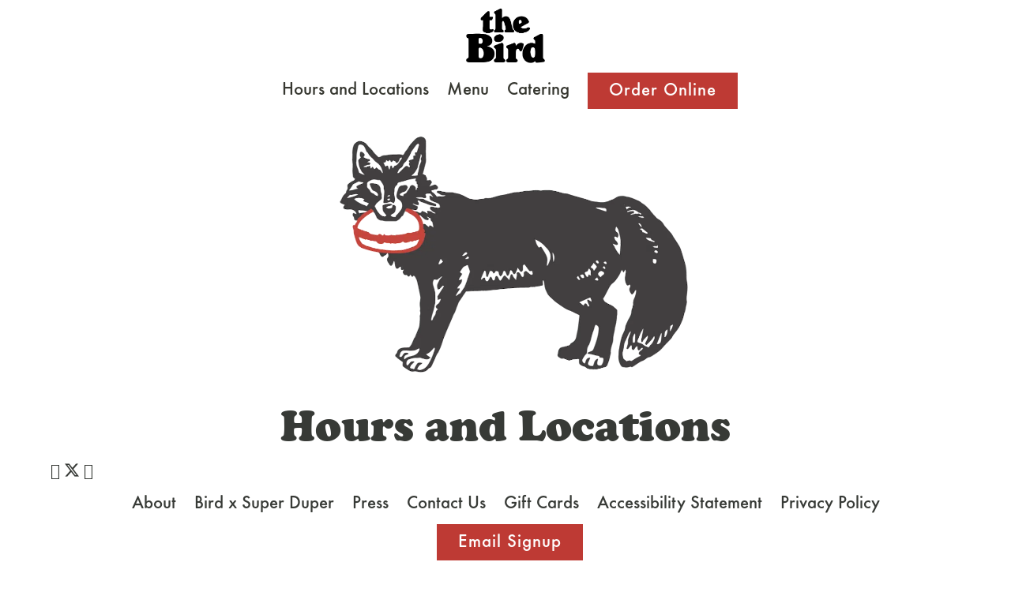

--- FILE ---
content_type: text/html; charset=utf-8
request_url: https://www.thebirdsf.com/?ref=tablehopper.com
body_size: 12705
content:

	<!DOCTYPE html>
<html class="no-js" lang="en-US">
    <head>
      
	<meta charset="utf-8">
	<meta name="viewport" content="width=device-width, initial-scale=1, shrink-to-fit=no">
	<meta http-equiv="x-ua-compatible" content="ie=edge">
	<title>The Bird - Fried Chicken Concept in San Francisco</title>
	<!-- Powered by BentoBox http://getbento.com -->
	<!--
	___ ___ _  _ _____ ___  ___  _____  __
	| _ ) __| \| |_   _/ _ \| _ )/ _ \ \/ /
	| _ \ _|| .` | | || (_) | _ \ (_) >  <
	|___/___|_|\_| |_| \___/|___/\___/_/\_\

	-->
		<meta name="keywords" content="fried chicken sandwich, fried chicken, tater tots, beer, fast food, fast casual restaurant, curly fries, San Francisco, CA">
		<meta name="description" content="We’re the ultimate fried chicken sandwich shop, now with 2 locations in San Francisco. We’re the go-to for indulgent food that’s made with integrity and quality ingredients.">
		<link rel="icon" href="https://media-cdn.getbento.com/accounts/35ef20bf607c83753d46887f03046d3b/media/images/74411fox-favi.png">
		<link rel="canonical" href="https://www.thebirdsf.com">
	<meta name="Revisit-After" content="5 Days">
	<meta name="Distribution" content="Global">
	<meta name="Rating" content="General">
		<meta property="og:site_name" content="The Bird | Chicken Restaurants in San Francisco, CA">
		<meta property="og:title" content="The Bird - Fried Chicken Concept in San Francisco">
		<meta property="og:type" content="website">
		<meta property="og:url" content="https://www.thebirdsf.com/?ref=tablehopper.com">
			<meta property="og:description" content="We’re the ultimate fried chicken sandwich shop, now with 2 locations in San Francisco. We’re the go-to for indulgent food that’s made with integrity and quality ingredients.">
			<meta property="og:image" content="https://images.getbento.com/accounts/35ef20bf607c83753d46887f03046d3b/media/images/78187the-bird-text.png?w=1200&fit=fill&auto=compress,format&cs=origin&h=600&bg=EDEDF1&pad=100">
		<meta name="twitter:card" content="summary">
		<meta name="twitter:title" content="The Bird - Fried Chicken Concept in San Francisco">
			<meta name="twitter:description" content="We’re the ultimate fried chicken sandwich shop, now with 2 locations in San Francisco. We’re the go-to for indulgent food that’s made with integrity and quality ingredients.">
			<meta name="twitter:site" content="@thebirdsf">
			<meta name="twitter:creator" content="@thebirdsf">
			<meta name="twitter:image" content="https://images.getbento.com/accounts/35ef20bf607c83753d46887f03046d3b/media/images/78187the-bird-text.png?w=1200&fit=fill&auto=compress,format&cs=origin&h=600&bg=EDEDF1&pad=100">

	
		<script type="text/javascript" src="https://ajax.googleapis.com/ajax/libs/webfont/1.6.26/webfont.js"></script>
		<script type="text/javascript">
			WebFont.load({ custom: { families: ["Cooper Black", "Sign Painter", "Futura Round Medium"] } });
		</script>


	<script type="text/javascript" src="https://theme-assets.getbento.com/fuji/fbb7bee.fuji/assets/js/head.min.js"></script>
	<link rel="stylesheet" href="//assets-cdn-refresh.getbento.com/stylesheet/thebirdsf/1/scss/main.ea9e36a73808cdc39a47c71ced7f55df.scss" />
	
	<script type="text/javascript">
	    Modernizr.addTest("maybemobile", function(){ return (Modernizr.touchevents && Modernizr.mq("only screen and (max-width: 768px)")) ? true : false; });
	</script>

	
		<script src="https://www.googletagmanager.com/gtag/js?id=G-C56NBZ5B0E&l=newGADatalayer" async></script>
		<script>
			window.newGADatalayer = window.newGADatalayer || [];
			function gtag4(){newGADatalayer.push(arguments);}
			gtag4('js', new Date());
			gtag4('config', 'G-C56NBZ5B0E');
		</script>

	
	<script type="text/javascript">
	    window.Theme = { settings: { env: { dev_mode: false }, router: { is_index: true, base: "/", title: { site: "The Bird | Chicken Restaurants in San Francisco, CA", delimiter: " | " }, scrollspy: { exclude_segments_without_nav: false } }, store: { enabled: true }, reveal: { offset: "10%", delay: 50 }, galleries: { std: { autoplay: false, fade: true }, fit: { autoplay: false, fade: true }, hero: { autoplay: true, fade: true, pauseOnFocus: false, pauseOnHover: false } }, srcset_enabled: false, gmaps: { apikey: "AIzaSyCxtTPdJqQMOwjsbKBO3adqPGzBR1MgC5g", styles: [{"featureType":"water","elementType":"geometry","stylers":[{"color":"#e9e9e9"},{"lightness":17}]},{"featureType":"landscape","elementType":"geometry","stylers":[{"color":"#f5f5f5"},{"lightness":20}]},{"featureType":"road.highway","elementType":"geometry.fill","stylers":[{"color":"#ffffff"},{"lightness":17}]},{"featureType":"road.highway","elementType":"geometry.stroke","stylers":[{"color":"#ffffff"},{"lightness":29},{"weight":0.2}]},{"featureType":"road.arterial","elementType":"geometry","stylers":[{"color":"#ffffff"},{"lightness":18}]},{"featureType":"road.local","elementType":"geometry","stylers":[{"color":"#ffffff"},{"lightness":16}]},{"featureType":"poi","elementType":"geometry","stylers":[{"color":"#f5f5f5"},{"lightness":21}]},{"featureType":"poi.park","elementType":"geometry","stylers":[{"color":"#dedede"},{"lightness":21}]},{"elementType":"labels.text.stroke","stylers":[{"visibility":"on"},{"color":"#ffffff"},{"lightness":16}]},{"elementType":"labels.text.fill","stylers":[{"color":"#333333"},{"lightness":40}]},{"elementType":"labels.icon","stylers":[{"visibility":"off"}]},{"featureType":"transit","elementType":"geometry","stylers":[{"color":"#f2f2f2"},{"lightness":19}]},{"featureType":"administrative","elementType":"geometry.fill","stylers":[{"color":"#fefefe"},{"lightness":20}]},{"featureType":"administrative","elementType":"geometry.stroke","stylers":[{"color":"#fefefe"},{"lightness":17},{"weight":1.2}]}], icon: "https://images.getbento.com/accounts/35ef20bf607c83753d46887f03046d3b/media/images/64417sandy-marker.png", expiry: 86400000 }, recaptcha_v3:{ enabled: true, site_key: "6Ldh0uwrAAAAABZNEucYwqZZ3oOahk4lRhONMg5a" }, nav: { header: { mobi: { allow_multiple_open_submenus: false, close_submenus_on_panel_change: true } } } } };
	</script>

	
		<script type="text/javascript">
			window.Theme.onReady = function($, theme){ }; window.Theme.settings.galleries.hero.dots = false; window.Theme.settings.galleries.hero.arrows = true; window.Theme.settings.galleries.hero.autoplaySpeed = 3000; window.Theme.settings.galleries.hero.speed = 2000;
		</script>

  
  

	<meta class="bentobox-mq">
	<!--[if lt IE 9]>
		<script type="text/javascript" src="https://theme-assets.getbento.com/fuji/fbb7bee.fuji/assets/js/ltie9.min.js"></script>
	<![endif] -->

	<link rel="preconnect" href="https://widgets.resy.com" crossorigin>
	<link rel="preconnect" href="https://theme-assets.getbento.com" async crossorigin>
	<link rel="preconnect" href="https://www.gstatic.com" crossorigin>
	<link rel="preconnect" href="https://fonts.gstatic.com" crossorigin>
	<link rel="preconnect" href="https://fonts.googleapis.com" crossorigin>
	<link rel="preconnect" href="https://www.googletagmanager.com" crossorigin>
	
		<link rel="preload" as="image" href="https://images.getbento.com/accounts/35ef20bf607c83753d46887f03046d3b/media/images/78187the-bird-text.png" fetchpriority="high" /> 
	
	
	
	
	
	<link href="https://cdnjs.cloudflare.com/ajax/libs/font-awesome/6.4.2/css/all.min.css" rel="stylesheet">

  
  

  
  
	
		<script defer src="https://www.google.com/recaptcha/enterprise.js?render=6Ldh0uwrAAAAABZNEucYwqZZ3oOahk4lRhONMg5a"></script>
	
      
		
				
				
			
				
				
			
				
				
			
				
				
			
				
				
			
				
				
			
				
				
			
				
				
			
				
				
			
				
				
			
				
				
			<script type="application/ld+json">{"@context": "https://schema.org", "@type": "Organization", "@id": "https://www.thebirdsf.com/#organization", "url": "https://www.thebirdsf.com", "name": "The Bird", "description": "We\u2019re the ultimate fried chicken sandwich shop, now with 2 locations in San Francisco. We\u2019re the go-to for indulgent food that\u2019s made with integrity and quality ingredients.", "logo": "https://images.getbento.com/accounts/35ef20bf607c83753d46887f03046d3b/media/images/78187the-bird-text.png?w=600\u0026fit=max\u0026auto=compress,format\u0026cs=origin\u0026h=600", "subOrganization": [{"@type": "FoodEstablishment", "@id": "https://www.thebirdsf.com/location/The-Bird-Hayes-Valley/#foodestablishment", "url": "https://www.thebirdsf.com/location/The-Bird-Hayes-Valley/", "name": "Hayes Valley", "description": "Hayes Valley", "image": null, "photo": null, "address": {"@type": "PostalAddress", "name": "Hayes Valley", "streetAddress": "406 Hayes St", "addressLocality": "San Francisco", "addressRegion": "", "postalCode": "94102"}, "location": {"@type": "PostalAddress", "name": "Hayes Valley", "streetAddress": "406 Hayes St", "addressLocality": "San Francisco", "addressRegion": "", "postalCode": "94102"}, "telephone": "(415) 940-2770", "hasMap": "https://www.thebirdsf.com/location/The-Bird-Hayes-Valley/", "parentOrganization": {"@type": "Organization", "@id": "https://www.thebirdsf.com/#organization"}, "servesCuisine": "Chicken Restaurant", "priceRange": "$"}, {"@type": "FoodEstablishment", "@id": "https://www.thebirdsf.com/location/The-Bird-SoMa/#foodestablishment", "url": "https://www.thebirdsf.com/location/The-Bird-SoMa/", "name": "SoMa", "description": "", "image": null, "photo": null, "address": {"@type": "PostalAddress", "name": "SoMa", "streetAddress": "115 New Montgomery St", "addressLocality": "San Francisco", "addressRegion": "", "postalCode": "94105"}, "location": {"@type": "PostalAddress", "name": "SoMa", "streetAddress": "115 New Montgomery St", "addressLocality": "San Francisco", "addressRegion": "", "postalCode": "94105"}, "telephone": "(415) 872-9825", "hasMap": "https://www.thebirdsf.com/location/The-Bird-SoMa/", "parentOrganization": {"@type": "Organization", "@id": "https://www.thebirdsf.com/#organization"}, "servesCuisine": "Chicken Restaurant", "priceRange": "$"}], "sameAs": ["https://www.facebook.com/thebirdsf", "https://www.instagram.com/thebirdsf/"]}</script>
			<script type="application/ld+json">{"@context": "https://schema.org", "@type": "WebSite", "@id": "https://www.thebirdsf.com/#website", "url": "https://www.thebirdsf.com", "name": "The Bird"}</script>
			<script type="application/ld+json">{"@context": "https://schema.org", "@type": "WebPage", "@id": "https://www.thebirdsf.com/#webpage", "url": "https://www.thebirdsf.com", "name": "The Bird"}</script>
      
		
      
    </head>
    <body class="has-hero-intent is-boxed index-template">
        
        	
	<div class="site-index-top"  data-router="segment" data-router-uri="/" data-router-base aria-hidden="true" tabindex="-1"></div>


          <div class="site-container">

        		
	<div class="site-notifications">
		
	</div>

				    
	<header class="site-header">
    <a href="#main-content" class="skip">Skip to main content</a>
		

	<div class="site-header-desktop">
		<div class="site-header-desktop-primary " data-header-sticky>
			<div class="site-header-desktop-primary__container">
				
					<div class="site-logo">
				    <a class="site-logo__btn" href="/">
				      <img src="https://images.getbento.com/accounts/35ef20bf607c83753d46887f03046d3b/media/images/78187the-bird-text.png" alt="The Bird Home" loading="eager" fetchpriority="high"/>
				      
				      	<img src="https://images.getbento.com/accounts/35ef20bf607c83753d46887f03046d3b/media/images/33624fox.png" alt="logo"/>
				      
				    </a>
				  </div>
			
				<nav class="site-nav">
					<ul class="site-nav-menu">
						<li class="site-nav-menu__item">
				<a  class="site-nav-menu__btn" href="/locations/">Hours and Locations</a>
			</li>
			<li class="site-nav-menu__item">
				<a  class="site-nav-menu__btn" href="/menu/">Menu</a>
			</li>
			<li class="site-nav-menu__item">
				<a  class="site-nav-menu__btn" href="/catering/">Catering</a>
			</li>
							<li class="site-nav-menu__item">
								<a  href="/online-ordering" class="btn btn-brand" >Order Online</a>
							</li>
					</ul>
				</nav>
			</div>
		</div>
	</div>

		

	<div class="site-header-mobi">
		<div class="site-header-mobi-primary">
			<div class="site-header-mobi-primary__container">
				
					<div class="site-logo">
				    <a class="site-logo__btn" href="/">
					        <img src="https://images.getbento.com/accounts/35ef20bf607c83753d46887f03046d3b/media/images/78187the-bird-text.png" alt="The Bird Home" />
					        <img src="https://images.getbento.com/accounts/35ef20bf607c83753d46887f03046d3b/media/images/33624fox.png" alt="logo" />
				    </a>
				  </div>
			
				<button type="button" class="nav-toggle-btn" aria-controls="SiteHeaderMobilePanel" aria-expanded="false">
					<span class="sr-only">Toggle Navigation</span>
					<span class="nav-toggle-btn__line"></span>
					<span class="nav-toggle-btn__line"></span>
					<span class="nav-toggle-btn__line"></span>
				</button>			
			</div>
			<div id="SiteHeaderMobilePanel" class="site-header-mobi-panel">
				<div class="site-header-mobi-panel__container">
					<nav class="site-nav">
						<ul class="site-nav-menu">
							<li class="site-nav-menu__item">
				<a  class="site-nav-menu__btn" href="/locations/">Hours and Locations</a>
			</li>
			<li class="site-nav-menu__item">
				<a  class="site-nav-menu__btn" href="/menu/">Menu</a>
			</li>
			<li class="site-nav-menu__item">
				<a  class="site-nav-menu__btn" href="/catering/">Catering</a>
			</li>
								<li class="site-nav-menu__item">
									<a  class="site-nav-menu__btn" href="/about/">About</a>
								</li>
								<li class="site-nav-menu__item">
									<a  class="site-nav-menu__btn" href="/bird-superduper/">Bird x Super Duper</a>
								</li>
								<li class="site-nav-menu__item">
									<a  class="site-nav-menu__btn" href="/press/">Press</a>
								</li>
								<li class="site-nav-menu__item">
									<a  class="site-nav-menu__btn" href="/contact-us/">Contact Us</a>
								</li>
								<li class="site-nav-menu__item">
									<a  class="site-nav-menu__btn" href="/GiftCards/">Gift Cards</a>
								</li>
								<li class="site-nav-menu__item">
									<a  class="site-nav-menu__btn" href="/accessibility-statement/">Accessibility Statement</a>
								</li>
								<li class="site-nav-menu__item">
									<a class="site-nav-menu__btn" href="https://www.thebirdsf.com/privacy-policy" target="_blank" rel="noopener">Privacy Policy</a>
								</li>
								<li class="site-nav-menu__item">
									<a  href="/online-ordering" class="site-nav-menu__btn" >Order Online</a>
								</li>
								<li class="site-nav-menu__item">
									<a  href="/#/form-newsletter" class="site-nav-menu__btn" target="_self" aria-label="Email Signup"  data-bb-track="button" data-bb-track-on="click" data-bb-track-category="Email Sign Up Trigger Button" data-bb-track-action="Click" data-bb-track-label="Callout, Header" id="email-signup-button" >Email Signup</a>
								</li>
						</ul>
					</nav>
					<div class="site-header-mobi-panel__meta">
							<ul class="social social--header-mobi">
				<li class="social__item">
					<a class="social__btn" href="https://www.facebook.com/thebirdsf" target="_blank" rel="noopener" data-bb-track="button" data-bb-track-on="click" data-bb-track-category="Social Icons" data-bb-track-action="Click" data-bb-track-label="Facebook, Header">
						<span class="fa fa-facebook" aria-hidden="true"></span><span class="sr-only">Follow us on Facebook</span>
					</a>
				</li>
				<li class="social__item">
					<a class="social__btn" href="https://twitter.com/thebirdsf" target="_blank" rel="noopener" data-bb-track="button" data-bb-track-on="click" data-bb-track-category="Social Icons" data-bb-track-action="Click" data-bb-track-label="Twitter, Header">
						<span class="fa fa-brands fa-x-twitter" aria-hidden="true"></span><span class="sr-only">Follow us on Twitter</span>
					</a>
				</li>
				<li class="social__item">
					<a class="social__btn" href="https://www.instagram.com/thebirdsf/" target="_blank" rel="noopener" data-bb-track="button" data-bb-track-on="click" data-bb-track-category="Social Icons" data-bb-track-action="Click" data-bb-track-label="Instagram, Header">
						<span class="fa fa-instagram" aria-hidden="true"></span><span class="sr-only">Follow us on Instagram</span>
					</a>
				</li>
		</ul>
					</div>
			</div>
			<div class="site-powered-by">
				<a href="http://getbento.com/?utm_source=footer&amp;utm_campaign=thebirdsf.com" target="_blank" rel="noopener">
					<span class="sr-only">This website is </span>powered by Bentobox
				</a>
			</div>
		</div>
	</div>
	</div>

	</header>


					<div class="site-header-spacers">
						<div class="site-header-spacer--desktop" role="presentation" tabindex="-1"></div>
						<div class="site-header-spacer--mobi" role="presentation" tabindex="-1"></div>
					</div>

					
					<main class="site-content page-id--562790">
						<span id="main-content" class="sr-only">Main Content Starts Here, tab to start navigating</span>
						
						
    
        











	
	










		<section id="landing" class="section section--has-bg segments-landing-template revealable" data-router="segment" data-router-uri="/">
			
    
		

		
	<section class="hero hero--alt hero--no-media hero--fullheight"  data-hero>
		<div class="hero__sizer" aria-hidden="true" tabindex="-1"></div>
		<div class="hero__content">
			
	<h1 style="display: none;">The Bird | Chicken Restaurants in San Francisco, CA</h1>

        	
		<div class="wysiwyg leadin">
			<p><img src="https://images.getbento.com/accounts/35ef20bf607c83753d46887f03046d3b/media/images/10773fox-layered_1.gif?w=1000&fit=max&auto=compress,format&h=1000" data-alt_text="text" class="fr-fic fr-dib hero-logo" alt="fox logo"></p>
		</div>

	</div>
	</section>




				

		</section>









    
        











	
	










		<section id="locations" class="section segments-general-template revealable" data-router="segment" data-router-uri="/locations/" data-router-title="Hours and Locations">
				
		
		<section class="c-one-column c-one-column--text container section-item revealable">
			
			<h2 class="h2 c-one-column__heading">Hours and Locations</h2>
	       	

	    </section>


		
		<section class="c-two-column container section-item revealable">
            <div class="c-two-column__row">
                <div class="c-two-column__col">
                	
	                
                    
		<div class="wysiwyg">
			<h3><span style="font-size: 30px;"><strong>SoMa</strong></span><strong><br></strong></h3><p><a href="https://goo.gl/maps/d7qvsRtqqSs6mPrt5">115 New Montgomery St,<br>San Francisco 94105</a></p><p>Mon-Wed: 10am &ndash; 9pm | Thu-Fri: 10am &ndash; 9:30pm &nbsp;| Sat: 11am &ndash; 9:30pm | Sun: 11am &ndash; 9pm</p><table role="table"><tbody><tr><td><br></td><td><br></td></tr></tbody></table><p>Indoor and outdoor seating available</p><p><a class="btn btn-brand 3" href="https://www.toasttab.com/bird-soma/v3">Pickup/Delivery/Catering @ SoMa</a><br>FREE Delivery above $50<br>--------------------------------<br><br>You can also find us on<br><a href="https://order.online/store/TheBird-175237/en-US/?delivery=true&hideModal=true">DoorDash</a>, <a href="https://www.order.store/store/the-bird-soma/q6b-EA_rWD2gyTwcTVxVgw">UberEats</a>, &amp; <a href="http://menus.fyi/2917894">Grubhub</a></p><script type="text/javascript">
	var elems = document.getElementsByClassName('btn btn-brand 3');
	var confirmIt = function(e)
	{
		if (!confirm('Confirm Pickup at New Montgomery?')) e.preventDefault();
	};
	for (var i = 0, l = elems.length; i < l; i++)
	{
		elems[i].addEventListener('click', confirmIt, false);
	}

</script>
		</div>

                </div>
                
                <div class="c-two-column__col">
                	
					
                    
		<div class="wysiwyg">
			<h3 style="text-align: center;"><span style="font-size: 30px;"><strong>Hayes Valley</strong></span><span style="font-size: 24px;"><br></span></h3><p style="text-align: center;"><a href="https://goo.gl/maps/1Z6GJSnXcNq8z3RdA">406 Hayes St,<br>San Francisco 94102</a></p><p style="text-align: center;">Mon-Thu 10:30am - 11pm | Fri 10:30am - 12am | Sat 10am - 12am | Sun 10:00am - 11pm</p><p style="text-align: center;">Indoor and outdoor seating available</p><p style="text-align: center;"><a class="btn btn-brand 4" href="https://www.toasttab.com/bird-hayes-valley/v3/?mode=fulfillment">Pickup/Delivery/Catering @ Hayes</a><br>FREE Delivery above $50<br>---------------------------<br><br>You can also find us on<br><a href="https://order.online/store/TheBird-1709530/en-US/?delivery=true&hideModal=true">DoorDash</a>, <a href="https://www.order.store/store/the-bird-hayes-valley/JRX3cu5KWLOvgRylqfjqWw">UberEats</a>, &amp; <a href="http://menus.fyi/2917895">Grubhub</a></p><script type="text/javascript">
	var elems = document.getElementsByClassName('btn btn-brand 4');
	var confirmIt = function(e)
	{
		if (!confirm('Confirm Pickup at Hayes Valley?')) e.preventDefault();
	};
	for (var i = 0, l = elems.length; i < l; i++)
	{
		elems[i].addEventListener('click', confirmIt, false);
	}

</script>
		</div>

                </div>
            </div>
        </section>


		
		<section class="c-one-column c-one-column--text container section-item revealable">
			
			
	       	
		<div class="wysiwyg">
			<p><img src="https://images.getbento.com/accounts/35ef20bf607c83753d46887f03046d3b/media/images/TheBird_FOX_Color_with_LogoType_square.png?w=1000&fit=max&auto=compress,format&h=1000" class="fr-fic fr-dib" data-alt_text="application" alt="application" style="width: 94px;">&nbsp; &nbsp; &nbsp; <strong><span style="font-size: 72px;">&nbsp;</span><span style="font-size: 48px;">X</span><span style="font-size: 72px;">&nbsp;</span></strong>&nbsp; &nbsp; <a href="https://www.superduperburgers.com/" rel="noopener noreferrer" target="_blank"><img src="https://images.getbento.com/accounts/35ef20bf607c83753d46887f03046d3b/media/images/MicrosoftTeams-image_23.png?w=1000&fit=max&auto=compress,format&h=1000" class="fr-fic fr-dib" data-alt_text="text, logo" alt="text, logo" style="width: 105px;"></a></p>
		</div>

	    </section>


		
		<section class="c-one-column c-one-column--text container section-item revealable">
			
			
	       	
		<div class="wysiwyg">
			<p><span style="font-size: 30px;"><strong>SF&#39;s favorite fried chicken sandwich is now available at Super Duper Burgers!</strong></span></p><p><strong>Super Duper Lower FiDi - San Francisco</strong><span style="background-color: initial; font-size: 1rem; font-weight: 400;">&nbsp;- 198 Mission St, San Francisco, CA 94105. &nbsp;</span><a href="https://order.toasttab.com/online/super-duper-lower-fidi"><span style="background-color: initial; font-size: 1rem; font-weight: 400;">Pick up / Delivery</span></a></p><p><strong>Super Duper Daly City</strong><span style="background-color: initial; font-size: 1rem; font-weight: 400;">&nbsp;- 127-K Serramonte Center, Space 662, Daly City, CA 94015. &nbsp;</span><a href="https://order.toasttab.com/online/super-duper-serramonte"><span style="background-color: initial; font-size: 1rem; font-weight: 400;">Pick up / Delivery</span></a> <a href="https://order.online/store/super-duper-burgers-daly-city-24062035/?delivery=true&hideModal=true" rel="noopener noreferrer" target="_blank"></a></p><p><strong>Super Duper San Jose</strong><span style="background-color: initial; font-size: 1rem; font-weight: 400;">&nbsp;- 5399 Prospect Rd, San Jose, CA 95129. &nbsp;</span><a href="https://order.toasttab.com/online/super-duper-westgate"><span style="background-color: initial; font-size: 1rem; font-weight: 400;">Pick up / Delivery</span></a><span style="background-color: initial; font-size: 1rem; font-weight: 400;">&nbsp;</span> <a href="https://order.online/store/super-duper-burgers-san-jose-519769/?delivery=true&hideModal=true" rel="noopener noreferrer" target="_blank"></a></p><p><strong>Super Duper Berkeley</strong><span style="background-color: initial; font-size: 1rem; font-weight: 400;">&nbsp;- 2355 Telegraph Ave, Berkeley, CA 94704. &nbsp;</span><a href="https://www.toasttab.com/super-duper-berkeley/v3/?mode=fulfillment"><span style="background-color: initial; font-size: 1rem; font-weight: 400;">Pick up / Delivery</span></a><span style="background-color: initial; font-size: 1rem; font-weight: 400;">&nbsp;</span> <a href="https://order.online/store/SuperDuperBurgers-524795/en-US/?delivery=true&hideModal=true" rel="noopener noreferrer" target="_blank"></a></p><p><strong>Super Duper Emeryville</strong> - 5959 Shellmound St, Emeryville, CA 94608. &nbsp;<a href="https://www.toasttab.com/super-duper-emeryville/v3">Pick up / Delivery</a> <a href="https://order.online/store/SuperDuperBurgers-666474/en-US/?delivery=true&hideModal=true" rel="noopener noreferrer" target="_blank"></a></p><p><strong>Super Duper Los Gatos</strong> - 15991 Los Gatos Blvd, Building 3, Los Gatos, CA 95032. &nbsp;<a href="https://www.toasttab.com/super-duper-los-gatos/v3">Pick up / Delivery</a> <a href="https://order.online/store/SuperDuperBurgers-24711/en-US/?delivery=true&hideModal=true" rel="noopener noreferrer" target="_blank"></a></p>
		</div>

	    </section>



			
		</section>









    
        











	
	










		<section id="about" class="section segments-about-template revealable" data-router="segment" data-router-uri="/about/" data-router-title="About">
				
		
		<section class="c-full-overlay revealable">
			<div class="c-full-overlay__sizer" aria-hidden="true" tabindex="-1"></div>
		        <div class="c-full-overlay__content container-mediacontent">
		            <h2 class="h2 c-full-overlay__heading">About Us</h2>
		            
		            

		        </div>
		        
  
    <div class=" c-full-overlay__img" role="presentation" aria-hidden="true" tab-index="-1"
      
      
        style="background-image: url('https://images.getbento.com/accounts/35ef20bf607c83753d46887f03046d3b/media/pPZfPXmMS5WQ95CWiFdd_The Bird-184.jpg?w=1200&fit=max&auto=compress,format&cs=origin'); background-position: 
  
  
    
  
  none
;"
    >
      <img class="sr-only" 
  

  
    
  

  
    alt="interior of The Bird with the fox logo on the wall"
  

>
    
  </div>
	    </section>



			
	


				
		
		<section class="c-one-column c-one-column--text container section-item revealable">
			
			<h2 class="h2 c-one-column__heading">Join us as we give the San Francisco Bay Area THE BIRD</h2>
	       	
		<div class="wysiwyg">
			<p>We&rsquo;re the ultimate fried chicken sandwich shop, now with 2 locations in San Francisco. We&rsquo;re the go-to for indulgent food that&rsquo;s made with integrity and quality ingredients, sold for just 10.25 bucks. If this sounds counter intuitive, it should. We&rsquo;ve set out to prove that a really satisfying meal doesn&rsquo;t have to eat up the paycheck. #CluckYeah</p><h3>So, what makes our signature fried chicken sandwich special?</h3><table style="width: 100%;"><tbody><tr><td style="width: 49.6071%; vertical-align: top;"><ul><li>Our chicken is always free-range.</li><li>We use dark thigh meat. After lots of trial and error, we&rsquo;ve found that thigh meat makes for the juiciest, most tender piece of fried chicken.</li><li>We use a berbere spice blend to give the chicken that little something special.</li></ul></td><td style="width: 49.6071%; vertical-align: top;"><ul><li>Our fried chicken is served on a fresh bun, baked each morning just for us by a local baker in Richmond, CA.</li><li>The sandwich is loaded with our own crunchy apple slaw (made fresh in house daily).</li><li>Our breading is gluten free. It wasn&rsquo;t exactly our intention, but the super secret mix of flour we use for our breading happens to be free of gluten.</li></ul></td></tr></tbody></table><p>Find us at San Francisco&rsquo;s SOMA neighborhood at 115 New Montgomery Street (between Mission and Minna Streets) or our newest location in Hayes Valley at 406 Hayes Street (by the corner of Gough and Hayes Streets).</p>
		</div>

	    </section>



		</section>









    
        











	
	










		<section id="menu" class="section segments-menus-template revealable" data-router="segment" data-router-uri="/menu/" data-router-title="Menu">
				
		
		<section class="c-full-overlay revealable">
			<div class="c-full-overlay__sizer" aria-hidden="true" tabindex="-1"></div>
		        <div class="c-full-overlay__content container-mediacontent">
		            <h2 class="h2 c-full-overlay__heading">Menu</h2>
		            
		            

		        </div>
		        
  
    <div class=" c-full-overlay__img" role="presentation" aria-hidden="true" tab-index="-1"
      
      
        style="background-image: url('https://images.getbento.com/accounts/35ef20bf607c83753d46887f03046d3b/media/pqsEEULOQJyQt6IxhbU5_The Bird-206.jpg?w=1200&fit=max&auto=compress,format&cs=origin'); background-position: 
  
  
    
  
  none
;"
    >
      <img class="sr-only" 
  

  
    
  

  
    alt="a photo of a fried chicken sandwich on a counter"
  

>
    
  </div>
	    </section>



			
        
		
			<section class="tabs section-item revealable" data-tabs data-tabs-routeable>
				<div class="tabs-nav">
					<ul class="tabs-nav-list container" role="tablist">
						
	<li class="tabs-nav-list__item" role="presentation">
		<button id="tab-item-328989" class="btn btn-tabs" role="tab" aria-controls="hayes valley-tabpanel" aria-selected="true" tabindex="0" data-order="1" data-router="tab" data-router-uri="/menu/#/menu" data-router-title="Hayes Valley">Hayes Valley</button>
	</li> 
	<li class="tabs-nav-list__item" role="presentation">
		<button id="tab-item-328990" class="btn btn-tabs" role="tab" aria-controls="soma-tabpanel" aria-selected="false" tabindex="-1" data-order="2" data-router="tab" data-router-uri="/menu/#/soma" data-router-title="SoMa">SoMa</button>
	</li>
					</ul>
					<div class="container-md">
						<form class="tabs-nav-selector" data-form>
							<div class="form-ui">
								<label class="input--populated">
									<span class="input-label">Select a tab to display</span>
									<select class="tabs-nav-selector__input form-control" name="tab" role="tab" aria-controls="tabs-328991">
										
	<option value="tab-item-328989" selected>Hayes Valley</option> 
	<option value="tab-item-328990">SoMa</option>
									</select>
									<span class="form-control-group--icon is-positioned-right" aria-hidden="true">
										<i class="fa fa-chevron-down"></i>
									</span>
								</label>
							</div>
						</form>
					</div>
				</div>
				<div id="tabs-328991" class="tabs-panels">
					
	<div id="hayes valley-tabpanel" class="tabs-panel tabs-panel--active" role="tabpanel" aria-labelledby="tab-item-328989" tabindex="-1">
		
		<div class="menu">
			

        
    <section class="menu-layout">
        <div class="menu-layout__row">
          
            <div class="menu-layout__col-1">
              
			<div class="menu-section">
					<div aria-label="Menu header" class="menu-section__header">
							<h3 class="menu-section__heading">Starters</h3>
					</div>
					
							
	  
		<div class="menu-item ">
			
				<div class="menu-item__heading">
					
						<h4 class="menu-item__heading menu-item__heading--name">Fried Chicken Sandwich</h4>
				</div>
			
				<p class="menu-item__details menu-item__details--description">
					- classic or spicy - <br> celery, house-made apple slaw, mayo and pickles on a freshly baked bun
				</p>

			
					
					
					
					
					
					
					<p class="menu-item__details menu-item__details--price">
						
							<strong></strong> <strong><span class="menu-item__currency">$</span>10.25</strong>
					</p>
		</div>

							
	  
		<div class="menu-item ">
			
				<div class="menu-item__heading">
					
						<h4 class="menu-item__heading menu-item__heading--name">Chicken Biscuit with Tots</h4>
				</div>
			
				<p class="menu-item__details menu-item__details--description">
					- classic or spicy - <br> our signature fried chicken on a fresh brown butter-brushed buttermilk biscuit, served with a side of tater tots
				</p>

			
					
					
					
					
					
					
					<p class="menu-item__details menu-item__details--price">
						
							<strong></strong> <strong><span class="menu-item__currency">$</span>6.50</strong>
					</p>
		</div>

							
	  
		<div class="menu-item ">
			
				<div class="menu-item__heading">
					
						<h4 class="menu-item__heading menu-item__heading--name">Naked Bird (gf)</h4>
				</div>
			
				<p class="menu-item__details menu-item__details--description">
					- classic or spicy - <br> just the bird, no bun, house-made apple slaw on the side
				</p>

			
					
					
					
					
					
					
					<p class="menu-item__details menu-item__details--price">
						
							<strong></strong> <strong><span class="menu-item__currency">$</span>8.00</strong>
					</p>
		</div>

							
	  
		<div class="menu-item ">
			
				<div class="menu-item__heading">
					
						<h4 class="menu-item__heading menu-item__heading--name">The Bird Salad (gf)</h4>
				</div>
			
				<p class="menu-item__details menu-item__details--description">
					romaine hearts and baby kale mix, braised beets, quinoa, celery and apple
choice of dressing: ranch, blue cheese or vinaigrette (champagne vinegar & honey)

You can also top it with our signature fried chicken!
				</p>

			
					
					
					
					
					
					
					<p class="menu-item__details menu-item__details--price">
						
							<strong></strong> <strong><span class="menu-item__currency">$</span>7.75</strong>
					</p>
		</div>

							
	  
		<div class="menu-item ">
			
				<div class="menu-item__heading">
					
						<h4 class="menu-item__heading menu-item__heading--name">Curly Fries</h4>
				</div>
			

			
					
					
					
					
					
					
					<p class="menu-item__details menu-item__details--price">
						
							<strong></strong> <strong><span class="menu-item__currency">$</span>4.00</strong>
					</p>
		</div>

							
	  
		<div class="menu-item ">
			
				<div class="menu-item__heading">
					
						<h4 class="menu-item__heading menu-item__heading--name">Fully Loaded Fries</h4>
				</div>
			
				<p class="menu-item__details menu-item__details--description">
					applewood-smoked bacon, cream, green onions, melted cheddar cheese
				</p>

			
					
					
					
					
					
					
					<p class="menu-item__details menu-item__details--price">
						
							<strong></strong> <strong><span class="menu-item__currency">$</span>5.50</strong>
					</p>
		</div>

							
	  
		<div class="menu-item ">
			
				<div class="menu-item__heading">
					
						<h4 class="menu-item__heading menu-item__heading--name">Whole Wings (gf)</h4>
				</div>
			
				<p class="menu-item__details menu-item__details--description">
					not your average mini party wings, we serve' em whole
served with celery sticks, house-made apple slaw, choice of ranch or blue cheese
				</p>

			
					
					
					
					
					
					
					<p class="menu-item__details menu-item__details--price">
						
							<strong></strong> <strong><span class="menu-item__currency">$</span>8.00</strong>
					</p>
		</div>

							
	  
		<div class="menu-item ">
			
				<div class="menu-item__heading">
					
						<h4 class="menu-item__heading menu-item__heading--name">Buffalo Wings</h4>
				</div>
			
				<p class="menu-item__details menu-item__details--description">
					Buffalo sauce, and choice of ranch or blue cheese
				</p>

			
					
					
					
					
					
					
					<p class="menu-item__details menu-item__details--price">
						
							<strong>10 pieces</strong> <strong><span class="menu-item__currency">$</span>15.00</strong>
					</p>
					
					
					
					
					
					
					<p class="menu-item__details menu-item__details--price">
						
							<strong>20 pieces</strong> <strong><span class="menu-item__currency">$</span>28.00</strong>
					</p>
		</div>

							
	  
		<div class="menu-item ">
			
				<div class="menu-item__heading">
					
						<h4 class="menu-item__heading menu-item__heading--name">Mango Habanero Wings</h4>
				</div>
			
				<p class="menu-item__details menu-item__details--description">
					Mango Habanero Sauce and your choice of Blue cheese or Ranch for dipping.
				</p>

			
					
					
					
					
					
					
					<p class="menu-item__details menu-item__details--price">
						
							<strong>10 pieces</strong> <strong><span class="menu-item__currency">$</span>15.00</strong>
					</p>
					
					
					
					
					
					
					<p class="menu-item__details menu-item__details--price">
						
							<strong>20 pieces</strong> <strong><span class="menu-item__currency">$</span>28.00</strong>
					</p>
		</div>

							
	  
		<div class="menu-item ">
			
				<div class="menu-item__heading">
					
						<h4 class="menu-item__heading menu-item__heading--name">House-made Apple Fritters</h4>
				</div>
			
				<p class="menu-item__details menu-item__details--description">
					fuji apples, cinnamon and maple glaze
				</p>

			
					
					
					
					
					
					
					<p class="menu-item__details menu-item__details--price">
						
							<strong></strong> <strong><span class="menu-item__currency">$</span>2.25</strong> per 3
					</p>
					
					
					
					
					
					
					<p class="menu-item__details menu-item__details--price">
						
							<strong></strong> <strong><span class="menu-item__currency">$</span>7.00</strong> per dozen
					</p>
		</div>

							
	  
		<div class="menu-item ">
			
				<div class="menu-item__heading">
					
						<h4 class="menu-item__heading menu-item__heading--name">Tots</h4>
				</div>
			

			
					
					
					
					
					
					
					<p class="menu-item__details menu-item__details--price">
						
							<strong></strong> <strong><span class="menu-item__currency">$</span>3.50</strong>
					</p>
		</div>

							
	  
		<div class="menu-item ">
			
				<div class="menu-item__heading">
					
						<h4 class="menu-item__heading menu-item__heading--name">Loaded Tots</h4>
				</div>
			
				<p class="menu-item__details menu-item__details--description">
					applewood-smoked bacon, cream, green onions, melted cheddar cheese
				</p>

			
					
					
					
					
					
					
					<p class="menu-item__details menu-item__details--price">
						
							<strong></strong> <strong><span class="menu-item__currency">$</span>5.50</strong>
					</p>
		</div>

					
			</div>

			<div class="menu-section">
					
							
	  
		<div class="menu-item ">
			
				<div class="menu-item__heading">
					
						<h4 class="menu-item__heading menu-item__heading--name">Canned Beer</h4>
				</div>
			

			
					
					
					
					
					
					
					<p class="menu-item__details menu-item__details--price">
						
							<strong></strong> <strong><span class="menu-item__currency">$</span>4.00</strong>
					</p>
					
					
					
					
					
					
					<p class="menu-item__details menu-item__details--price">
						
							<strong></strong> <strong><span class="menu-item__currency">$</span>5.00</strong>
					</p>
					
					
					
					
					
					
					<p class="menu-item__details menu-item__details--price">
						
							<strong></strong> <strong><span class="menu-item__currency">$</span>6.50</strong>
					</p>
		</div>

							
	  
		<div class="menu-item ">
			
				<div class="menu-item__heading">
					
						<h4 class="menu-item__heading menu-item__heading--name">Highball Cocktails</h4>
				</div>
			

			
					
					
					
					
					
					
					<p class="menu-item__details menu-item__details--price">
						
							<strong></strong> <strong><span class="menu-item__currency">$</span>9.00</strong>
					</p>
		</div>

					
			</div>

			<div class="menu-section">
					<div aria-label="Menu header" class="menu-section__header">
							<h3 class="menu-section__heading">Happy Hour</h3>
							<p class="menu-section__description">Monday thru Friday 3pm to 6pm</p>
					</div>
					
							
	  
		<div class="menu-item ">
			
				<div class="menu-item__heading">
					
						<h4 class="menu-item__heading menu-item__heading--name">$1 Off Select Beers</h4>
				</div>
			

			
		</div>

							
	  
		<div class="menu-item ">
			
				<div class="menu-item__heading">
					
						<h4 class="menu-item__heading menu-item__heading--name">Loaded Curly Fries or Tots</h4>
				</div>
			
				<p class="menu-item__details menu-item__details--description">
					applewood-smoked bacon, cream, green onions, melted cheddar cheese
				</p>

			
					
					
					
					
					
					
					<p class="menu-item__details menu-item__details--price">
						
							<strong></strong> <strong><span class="menu-item__currency">$</span>5.00</strong>
					</p>
		</div>

							
	  
		<div class="menu-item ">
			
				<div class="menu-item__heading">
					
						<h4 class="menu-item__heading menu-item__heading--name">Corn R'bz</h4>
				</div>
			
				<p class="menu-item__details menu-item__details--description">
					corn ribs with mayo, cotija cheese, Tajin chili powder and cilantro
				</p>

			
					
					
					
					
					
					
					<p class="menu-item__details menu-item__details--price">
						
							<strong></strong> <strong><span class="menu-item__currency">$</span>7.00</strong>
					</p>
		</div>

							
	  
		<div class="menu-item ">
			
				<div class="menu-item__heading">
					
						<h4 class="menu-item__heading menu-item__heading--name">Buffalo wings</h4>
				</div>
			
				<p class="menu-item__details menu-item__details--description">
					10 wings
				</p>

			
					
					
					
					
					
					
					<p class="menu-item__details menu-item__details--price">
						
							<strong></strong> <strong><span class="menu-item__currency">$</span>10.00</strong>
					</p>
		</div>

					
			</div>


            </div>
        </div>
    </section>

			

		</div>

	</div> 
	<div id="soma-tabpanel" class="tabs-panel" role="tabpanel" aria-labelledby="tab-item-328990" tabindex="-1">
		
		<div class="menu">
			

        
    <section class="menu-layout">
        <div class="menu-layout__row">
          
            <div class="menu-layout__col-1">
              
			<div class="menu-section">
					<div aria-label="Menu header" class="menu-section__header">
							<h3 class="menu-section__heading">Starters</h3>
					</div>
					
							
	  
		<div class="menu-item ">
			
				<div class="menu-item__heading">
					
						<h4 class="menu-item__heading menu-item__heading--name">Fried Chicken Sandwich</h4>
				</div>
			
				<p class="menu-item__details menu-item__details--description">
					- classic or spicy - <br> celery, house-made apple slaw, mayo and pickles on a freshly baked bun
				</p>

			
					
					
					
					
					
					
					<p class="menu-item__details menu-item__details--price">
						
							<strong></strong> <strong><span class="menu-item__currency">$</span>10.25</strong>
					</p>
		</div>

							
	  
		<div class="menu-item ">
			
				<div class="menu-item__heading">
					
						<h4 class="menu-item__heading menu-item__heading--name">Chicken Biscuit with Tots</h4>
				</div>
			
				<p class="menu-item__details menu-item__details--description">
					- classic or spicy - <br> our signature fried chicken on a fresh brown butter-brushed buttermilk biscuit, served with tater tots
				</p>

			
					
					
					
					
					
					
					<p class="menu-item__details menu-item__details--price">
						
							<strong></strong> <strong><span class="menu-item__currency">$</span>6.50</strong>
					</p>
		</div>

							
	  
		<div class="menu-item ">
			
				<div class="menu-item__heading">
					
						<h4 class="menu-item__heading menu-item__heading--name">Naked Bird (gf)</h4>
				</div>
			
				<p class="menu-item__details menu-item__details--description">
					- classic or spicy - <br> just the bird, no bun, house-made apple slaw on the side
				</p>

			
					
					
					
					
					
					
					<p class="menu-item__details menu-item__details--price">
						
							<strong></strong> <strong><span class="menu-item__currency">$</span>8.00</strong>
					</p>
		</div>

							
	  
		<div class="menu-item ">
			
				<div class="menu-item__heading">
					
						<h4 class="menu-item__heading menu-item__heading--name">The Bird Salad (gf)</h4>
				</div>
			
				<p class="menu-item__details menu-item__details--description">
					romaine hearts and baby kale mix, braised beets, quinoa, celery and apple
choice of dressing: ranch, blue cheese or vinaigrette (champagne vinegar & honey)

You can also top it with our signature fried chicken!
				</p>

			
					
					
					
					
					
					
					<p class="menu-item__details menu-item__details--price">
						
							<strong></strong> <strong><span class="menu-item__currency">$</span>7.75</strong>
					</p>
		</div>

							
	  
		<div class="menu-item ">
			
				<div class="menu-item__heading">
					
						<h4 class="menu-item__heading menu-item__heading--name">Curly Fries</h4>
				</div>
			

			
					
					
					
					
					
					
					<p class="menu-item__details menu-item__details--price">
						
							<strong></strong> <strong><span class="menu-item__currency">$</span>4.00</strong>
					</p>
		</div>

							
	  
		<div class="menu-item ">
			
				<div class="menu-item__heading">
					
						<h4 class="menu-item__heading menu-item__heading--name">Fully Loaded Fries</h4>
				</div>
			
				<p class="menu-item__details menu-item__details--description">
					applewood-smoked bacon, cream, green onions, melted cheddar cheese
				</p>

			
					
					
					
					
					
					
					<p class="menu-item__details menu-item__details--price">
						
							<strong></strong> <strong><span class="menu-item__currency">$</span>5.50</strong>
					</p>
		</div>

							
	  
		<div class="menu-item ">
			
				<div class="menu-item__heading">
					
						<h4 class="menu-item__heading menu-item__heading--name">Whole Wings (gf)</h4>
				</div>
			
				<p class="menu-item__details menu-item__details--description">
					not your average mini party wings, we serve' em whole
served with celery sticks, house-made apple slaw, choice of ranch or blue cheese
				</p>

			
					
					
					
					
					
					
					<p class="menu-item__details menu-item__details--price">
						
							<strong></strong> <strong><span class="menu-item__currency">$</span>8.00</strong> per 3 wings
					</p>
		</div>

							
	  
		<div class="menu-item ">
			
				<div class="menu-item__heading">
					
						<h4 class="menu-item__heading menu-item__heading--name">Buffalo Wings</h4>
				</div>
			
				<p class="menu-item__details menu-item__details--description">
					Buffalo sauce, and choice of ranch or blue cheese
				</p>

			
					
					
					
					
					
					
					<p class="menu-item__details menu-item__details--price">
						
							<strong>10 pieces</strong> <strong><span class="menu-item__currency">$</span>15.00</strong>
					</p>
					
					
					
					
					
					
					<p class="menu-item__details menu-item__details--price">
						
							<strong>20 pieces</strong> <strong><span class="menu-item__currency">$</span>28.00</strong>
					</p>
		</div>

							
	  
		<div class="menu-item ">
			
				<div class="menu-item__heading">
					
						<h4 class="menu-item__heading menu-item__heading--name">Mango Habanero Wings</h4>
				</div>
			
				<p class="menu-item__details menu-item__details--description">
					Mango Habanero Sauce and your choice of Blue cheese or Ranch for dipping.
				</p>

			
					
					
					
					
					
					
					<p class="menu-item__details menu-item__details--price">
						
							<strong>10 pieces</strong> <strong><span class="menu-item__currency">$</span>15.00</strong>
					</p>
					
					
					
					
					
					
					<p class="menu-item__details menu-item__details--price">
						
							<strong>20 pieces</strong> <strong><span class="menu-item__currency">$</span>28.00</strong>
					</p>
		</div>

							
	  
		<div class="menu-item ">
			
				<div class="menu-item__heading">
					
						<h4 class="menu-item__heading menu-item__heading--name">House-made Apple Fritters</h4>
				</div>
			
				<p class="menu-item__details menu-item__details--description">
					fuji apples, cinnamon and maple glaze
				</p>

			
					
					
					
					
					
					
					<p class="menu-item__details menu-item__details--price">
						
							<strong></strong> <strong><span class="menu-item__currency">$</span>2.25</strong> per 3
					</p>
					
					
					
					
					
					
					<p class="menu-item__details menu-item__details--price">
						
							<strong></strong> <strong><span class="menu-item__currency">$</span>7.00</strong> per dozen
					</p>
		</div>

							
	  
		<div class="menu-item ">
			
				<div class="menu-item__heading">
					
						<h4 class="menu-item__heading menu-item__heading--name">Tots</h4>
				</div>
			

			
					
					
					
					
					
					
					<p class="menu-item__details menu-item__details--price">
						
							<strong></strong> <strong><span class="menu-item__currency">$</span>3.50</strong>
					</p>
		</div>

							
	  
		<div class="menu-item ">
			
				<div class="menu-item__heading">
					
						<h4 class="menu-item__heading menu-item__heading--name">Loaded Tots</h4>
				</div>
			
				<p class="menu-item__details menu-item__details--description">
					applewood-smoked bacon, cream, green onions, melted cheddar cheese
				</p>

			
					
					
					
					
					
					
					<p class="menu-item__details menu-item__details--price">
						
							<strong></strong> <strong><span class="menu-item__currency">$</span>5.50</strong>
					</p>
		</div>

					
			</div>

			<div class="menu-section">
					
							
	  
		<div class="menu-item ">
			
				<div class="menu-item__heading">
					
						<h4 class="menu-item__heading menu-item__heading--name">Canned Beer</h4>
				</div>
			

			
					
					
					
					
					
					
					<p class="menu-item__details menu-item__details--price">
						
							<strong></strong> <strong><span class="menu-item__currency">$</span>4.00</strong>
					</p>
					
					
					
					
					
					
					<p class="menu-item__details menu-item__details--price">
						
							<strong></strong> <strong><span class="menu-item__currency">$</span>5.00</strong>
					</p>
					
					
					
					
					
					
					<p class="menu-item__details menu-item__details--price">
						
							<strong></strong> <strong><span class="menu-item__currency">$</span>6.50</strong>
					</p>
		</div>

					
			</div>

			<div class="menu-section">
					<div aria-label="Menu header" class="menu-section__header">
							<h3 class="menu-section__heading">Happy Hour</h3>
							<p class="menu-section__description">Monday thru Friday 3pm to 6pm</p>
					</div>
					
							
	  
		<div class="menu-item ">
			
				<div class="menu-item__heading">
					
						<h4 class="menu-item__heading menu-item__heading--name">$1 Off Select Beers</h4>
				</div>
			

			
		</div>

							
	  
		<div class="menu-item ">
			
				<div class="menu-item__heading">
					
						<h4 class="menu-item__heading menu-item__heading--name">Loaded Curly Fries or Tots</h4>
				</div>
			
				<p class="menu-item__details menu-item__details--description">
					applewood-smoked bacon, cream, green onions, melted cheddar cheese
				</p>

			
					
					
					
					
					
					
					<p class="menu-item__details menu-item__details--price">
						
							<strong></strong> <strong><span class="menu-item__currency">$</span>5.00</strong>
					</p>
		</div>

							
	  
		<div class="menu-item ">
			
				<div class="menu-item__heading">
					
						<h4 class="menu-item__heading menu-item__heading--name">Corn R'bz</h4>
				</div>
			
				<p class="menu-item__details menu-item__details--description">
					corn ribs with mayo, cotija cheese, Tajin chili powder and cilantro
				</p>

			
					
					
					
					
					
					
					<p class="menu-item__details menu-item__details--price">
						
							<strong></strong> <strong><span class="menu-item__currency">$</span>7.00</strong>
					</p>
		</div>

							
	  
		<div class="menu-item ">
			
				<div class="menu-item__heading">
					
						<h4 class="menu-item__heading menu-item__heading--name">Buffalo wings</h4>
				</div>
			
				<p class="menu-item__details menu-item__details--description">
					10 wings
				</p>

			
					
					
					
					
					
					
					<p class="menu-item__details menu-item__details--price">
						
							<strong></strong> <strong><span class="menu-item__currency">$</span>10.00</strong>
					</p>
		</div>

					
			</div>


            </div>
        </div>
    </section>

			

		</div>

	</div>
				</div>
			</section>



				
		
		<section class="c-one-column c-one-column--text container section-item revealable">
			
			
	       	
		<div class="wysiwyg">
			<p>A 4% surcharge is added to all orders to support Employee Benefits. </p>
		</div>

	    </section>



		</section>









    
        











	
	










		<section id="catering" class="section segments-general-template revealable" data-router="segment" data-router-uri="/catering/" data-router-title="Catering">
				
		
		<section class="c-one-column c-one-column--text container section-item revealable">
			
			<h2 class="h2 c-one-column__heading">Catering? Cluck Yeah!</h2>
	       	
		<div class="wysiwyg">
			<p>Sometimes you need to go big. When you&#39;re in charge of feeding the whole crew, bring the heat.<br><br>Get our famous sandos &amp; curly fries (and more!) delivered straight to your door.&nbsp;</p><p><strong>BONUS: FREE Delivery on Orders of $50+!</strong></p><h4><a class="btn btn-brand 3" href="https://www.toasttab.com/bird-soma/v3/?mode=fulfillment" rel="noopener noreferrer" target="_blank">Order Catering @ SoMa</a>&nbsp; | <a class="btn btn-brand 3" href="https://www.toasttab.com/bird-hayes-valley/v3/?mode=fulfillment" rel="noopener noreferrer" target="_blank">Order Catering @ Hayes</a><br><br>You can now order 7 days in advance!</h4>
		</div>

	    </section>



			
		</section>









    
        











	
	










		<section id="contact-us" class="section segments-contact-template revealable" data-router="segment" data-router-uri="/contact-us/" data-router-title="Contact Us">
				
		
		<section class="c-full-overlay revealable">
			<div class="c-full-overlay__sizer" aria-hidden="true" tabindex="-1"></div>
		        <div class="c-full-overlay__content container-mediacontent">
		            <h2 class="h2 c-full-overlay__heading">Contact Us</h2>
		            
		            

		        </div>
		        
  
    <div class=" c-full-overlay__img" role="presentation" aria-hidden="true" tab-index="-1"
      
      
        style="background-image: url('https://images.getbento.com/accounts/35ef20bf607c83753d46887f03046d3b/media/07EAvH3BQ32aGIEdxdED_The Bird-097.jpg?w=1200&fit=max&auto=compress,format&cs=origin'); background-position: 
  
  
    
  
  none
;"
    >
      <img class="sr-only" 
  

  
    
  

  
    alt="close up of fried chicken sandwiches"
  

>
    
  </div>
	    </section>



			
	
	
	<div class="container-md section-item revealable">
		
			

        <form  data-form="contact" data-form-ajax data-form-endpoint="/forms/submit/contact/" enctype="multipart/form-data" method="post" >
                <div style="display: none;">
                    <label>leave this field blank
                        <input type="text" name="comment_body" value="" />
                    </label>
                </div>
            
        <div class="form-meta" aria-hidden="true">
            <input type="hidden" name="form" value="contact">
            
		<div data-bb-track="form" data-bb-track-on="submit" data-bb-track-category="Forms" data-bb-track-action="Submit" data-bb-track-label="Contact" aria-hidden="true"></div>

        </div>
        <div class="form-ui">
            
    
    
        
        

        
            
    
<label for="1966756" >
    
    
        
            
        
        
            <i class="error-label" id="name-error">Please, enter a valid name</i>
        
    
    <span class="input-label">Name
         <span class="input-label-required">- Required</span>
        
    </span>
    
        <input id="1966756" class="form-control" type="text" name="1966756" placeholder="Name" required oninvalid="this.setCustomValidity('Please enter a valid name')" oninput="setCustomValidity('')"
         
    
    
    
    
    
    
      
    
    
    
    
      autocomplete="name"
    
 aria-describedby="1966756-error">
    
</label>


        
        
    
        
        

        
            
    
<label for="1966768" >
    
    
         
            
        
        
            <i class="error-message-email" id="email-error">Please, enter a valid email</i>
        
    
    <span class="input-label">Email
         <span class="input-label-required">- Required</span>
        
    </span>
    
        <input id="1966768" class="form-control" type="email" name="1966768" placeholder="Email" required oninvalid="this.setCustomValidity('Please enter a valid email')" oninput="setCustomValidity('')"
        
    
    
    
    
      
    
    
    
    
    
    
      autocomplete="email"
    
 aria-describedby="1966768-error">
    
</label>


        
        
    
        
        

        
            
    
<label for="1966782" >
    
    
        
            
        
        
            <i class="error-label" id="phonenumber-error">Please, enter a valid phone number</i>
        
    
    <span class="input-label">Phone Number
         <span class="input-label-required">- Required</span>
        
    </span>
    
        <input id="1966782" class="form-control" type="tel" name="1966782" placeholder="Phone Number" oninput="setCustomValidity('')" required oninvalid="this.setCustomValidity('Please enter a valid phone number')" data-input-validator="phone" 
            
    
    
    
    
    
    
    
      
    
    
    
      autocomplete="tel"
    
 aria-describedby="1966782-error">
    
</label>


        
        
    
        
        

        
            
    
        
<label for="1966792" >
    
    
        
            
        
        
            <i class="error-label" id="whatareyougettingintouchabout?-error">Please, enter a valid what are you getting in touch about?</i>
        
    
    <span class="input-label">What are you getting in touch about?
         <span class="input-label-required">- Required</span>
        
    </span>
    
            <div class="form-control-group has-icon-right">
                <select id="1966792" class="form-control unselected" name="1966792" required oninvalid="this.setCustomValidity('Please select a valid option for \'what are you getting in touch about?\'')" oninput="setCustomValidity('')" aria-describedby="1966792-error">
                    <option value="" selected disabled>What are you getting in touch about?</option>
                        <option value="General Inquiry">General Inquiry</option>
                        <option value="Press Inquiry">Press Inquiry</option>
                </select>
                
    <span class="form-control-group--icon is-positioned-right" aria-hidden="true">
        
        <i class="fa fa-chevron-down"></i>
        
    </span>

            </div>
        
</label>

    

        
        
    
        
        

        
            
    
        
<label for="1966803" >
    
    
        
            
        
        
            <i class="error-label" id="whichlocationismostrelevanttoyourinquiry?-error">Please, enter a valid which location is most relevant to your inquiry?</i>
        
    
    <span class="input-label">Which location is most relevant to your inquiry?
         <span class="input-label-required">- Required</span>
        
    </span>
    
            <div class="form-control-group has-icon-right">
                <select id="1966803" class="form-control unselected" name="1966803" required oninvalid="this.setCustomValidity('Please select a valid option for \'which location is most relevant to your inquiry?\'')" oninput="setCustomValidity('')" aria-describedby="1966803-error">
                    <option value="" selected disabled>Which location is most relevant to your inquiry?</option>
                        <option value="SoMa">SoMa</option>
                        <option value="Hayes Valley">Hayes Valley</option>
                </select>
                
    <span class="form-control-group--icon is-positioned-right" aria-hidden="true">
        
        <i class="fa fa-chevron-down"></i>
        
    </span>

            </div>
        
</label>

    

        
        
    
        
        

        
            
    
<label for="1966815" >
    
    
        
            
        
        
            <i class="error-label" id="yourmessage-error">Please, enter a valid your message</i>
        
    
    <span class="input-label">Your Message
         <span class="input-label-required">- Required</span>
        
    </span>
    
        <textarea id="1966815" class="form-control" name="1966815" placeholder="Your Message" required oninvalid="this.setCustomValidity('Please enter a valid value for \'your message\'')" oninput="setCustomValidity('')" aria-describedby="1966815-error"></textarea>
    
</label>


        
        
    

        </div>
        <div class="form-actions">
            <button type="submit" class="btn btn-brand">Send</button>
            <span class="form-error-msg">Please check errors in the form above</span>
        </div>
        
    
        <div class="recaptcha-form-footer">
            <span>This site is protected by reCAPTCHA and the Google</span>
            <a href="https://policies.google.com/privacy">Privacy Policy</a> and
            <a href="https://policies.google.com/terms">Terms of Service</a> apply.
        </div>
    
        <div class="form-success-msg">
            <span>Thank you for your inquiry. We’ll be in touch shortly.</span>
        </div>


        </form>


		
	</div>

				
	



		</section>









    
        











	
	










		<section id="hours-and-location" class="section segments-locations-template revealable" data-router="segment" data-router-uri="/hours-and-location/" data-router-title="Visit Us">
				

			
    
	<section class="paginator paginator--no-media section-item revealable" >
		<div class="paginator__ui"  data-paginator data-paginator-layout="c3" data-paginator-mode="no-media">
			<div class="paginator__js-breakpoints" aria-hidden="true" tabindex="-1"></div>

			
                
		<div class="card card--no-media card--location"  data-router="paginator_box" data-router-uri="/hours-and-location/#/The-Bird-Hayes-Valley">
			<a class="card__btn" href="/location/The-Bird-Hayes-Valley/" aria-label="View location details for Hayes Valley">
				<div class="card__content">
					<h3 class="h4 card__heading">Hayes Valley</h3>
						<h4 class="p card__subheading">406 Hayes St, San Francisco 94102</h4>
				</div>
			</a>
		</div>

                
		<div class="card card--no-media card--location"  data-router="paginator_box" data-router-uri="/hours-and-location/#/The-Bird-SoMa">
			<a class="card__btn" href="/location/The-Bird-SoMa/" aria-label="View location details for SoMa">
				<div class="card__content">
					<h3 class="h4 card__heading">SoMa</h3>
						<h4 class="p card__subheading">115 New Montgomery St, San Francisco 94105</h4>
				</div>
			</a>
		</div>

		</div>
	</section>



				

		</section>









    

						
					</main>
					
					
					


						

					<div class="site-footer-spacers">
						<div class="site-footer-spacer--desktop" role="presentation" tabindex="-1"></div>
						<div class="site-footer-spacer--mobi" role="presentation" tabindex="-1"></div>
					</div>

				    
	
	<footer class="site-footer-desktop">
			<div class="site-footer-desktop-primary" data-footer-sticky>
				<div class="site-footer-desktop-primary__container">
						<ul class="social social--footer">
				<li class="social__item">
					<a class="social__btn" href="https://www.facebook.com/thebirdsf" target="_blank" rel="noopener" data-bb-track="button" data-bb-track-on="click" data-bb-track-category="Social Icons" data-bb-track-action="Click" data-bb-track-label="Facebook, Footer">
						<span class="fa fa-facebook" aria-hidden="true"></span><span class="sr-only">Follow us on Facebook</span>
					</a>
				</li>
				<li class="social__item">
					<a class="social__btn" href="https://twitter.com/thebirdsf" target="_blank" rel="noopener" data-bb-track="button" data-bb-track-on="click" data-bb-track-category="Social Icons" data-bb-track-action="Click" data-bb-track-label="Twitter, Footer">
						<span class="fa fa-brands fa-x-twitter" aria-hidden="true"></span><span class="sr-only">Follow us on Twitter</span>
					</a>
				</li>
				<li class="social__item">
					<a class="social__btn" href="https://www.instagram.com/thebirdsf/" target="_blank" rel="noopener" data-bb-track="button" data-bb-track-on="click" data-bb-track-category="Social Icons" data-bb-track-action="Click" data-bb-track-label="Instagram, Footer">
						<span class="fa fa-instagram" aria-hidden="true"></span><span class="sr-only">Follow us on Instagram</span>
					</a>
				</li>
		</ul>
						
			<nav class="site-nav">
				<ul class="site-nav-menu">
						<li class="site-nav-menu__item">
							<a  class="site-nav-menu__btn "  href="/about/"  >About</a>
						</li>
						<li class="site-nav-menu__item">
							<a  class="site-nav-menu__btn "  href="/bird-superduper/"  >Bird x Super Duper</a>
						</li>
						<li class="site-nav-menu__item">
							<a  class="site-nav-menu__btn "  href="/press/"  >Press</a>
						</li>
						<li class="site-nav-menu__item">
							<a  class="site-nav-menu__btn "  href="/contact-us/"  >Contact Us</a>
						</li>
						<li class="site-nav-menu__item">
							<a  class="site-nav-menu__btn "  href="/GiftCards/"  >Gift Cards</a>
						</li>
						<li class="site-nav-menu__item">
							<a  class="site-nav-menu__btn "  href="/accessibility-statement/"  >Accessibility Statement</a>
						</li>
					<li class="site-nav-menu__item">
						<a class="site-nav-menu__btn" href="https://www.thebirdsf.com/privacy-policy" target="_blank" rel="noopener">Privacy Policy</a>
					</li>
						<li class="site-nav-menu__item">
							<a  href="/#/form-newsletter" class="btn btn-brand" target="_self" aria-label="Email Signup"  data-bb-track="button" data-bb-track-on="click" data-bb-track-category="Email Sign Up Trigger Button" data-bb-track-action="Click" data-bb-track-label="Callout, Footer" id="email-signup-button" >Email Signup</a>
						</li>
				</ul>
			</nav>
		
				</div>
			</div>
		<aside class="site-footer-desktop-secondary">
			<div class="site-powered-by">
				<a href="http://getbento.com/?utm_source=footer&amp;utm_campaign=thebirdsf.com" target="_blank" rel="noopener">
					<span class="sr-only">This website is </span>powered by Bentobox
				</a>
			</div>
		</aside>
	</footer>

	
		<aside class="site-footer-mobi site-footer-mobi--sticky">
			<ul class="site-footer-mobi__list">
					<li class="site-footer-mobi__item">
						<a  href="/online-ordering" class="btn btn-brand btn-block" >Order Online</a>
					</li>
					<li class="site-footer-mobi__item">
						<a  href="/#/form-newsletter" class="btn btn-brand btn-block" target="_self" aria-label="Email Signup"  data-bb-track="button" data-bb-track-on="click" data-bb-track-category="Email Sign Up Trigger Button" data-bb-track-action="Click" data-bb-track-label="Callout, Footer" id="email-signup-button" >Email Signup</a>
					</li>
			</ul>
		</aside>



			    </div>
          
    
	<aside class="modal" data-modal="newsletter-form" aria-hidden="false" tabindex="-1" role="region" aria-label="Newsletter form dialog"  data-router="modal" data-router-uri="/#/form-newsletter">
			
	<div class="modal__actions">
		
		<button class="modal__close-btn" type="button" data-modal-closer tabindex="0" autofocus>
			<span class="sr-only">Close this modal</span>
			<span class="modal__close-btn__icon" aria-hidden="true">×</span>
		</button>
	</div>

		<div class="modal__viewport">
			
	<div class="modal__content modal__content--vcenter">
		
	        	<div class="container-md section-item">
					
        
        

        <form  class="form-alt" data-form="newsletter" data-form-ajax data-form-endpoint="/forms/submit/newsletter/" enctype="multipart/form-data" method="post" >
                <div style="display: none;">
                    <label>leave this field blank
                        <input type="text" name="comment_body" value="" />
                    </label>
                </div>
            
            <div class="form-meta" aria-hidden="true">
                <input type="hidden" name="form" value="newsletter">
                
		<div data-bb-track="form" data-bb-track-on="submit" data-bb-track-category="Forms" data-bb-track-action="Submit" data-bb-track-label="Email Sign Up" aria-hidden="true"></div>

            </div>
                <div class="form-header">
                    <h2 class="h1 form-heading">Email Signup</h2>
                    
                </div>
            <div class="form-ui">
                
    
    
        
        

        
            
    
<label for="1966896" >
    
    
        
            
        
        
            <i class="error-label" id="firstname-error">Please, enter a valid first name</i>
        
    
    <span class="input-label">First Name
         <span class="input-label-required">- Required</span>
        
    </span>
    
        <input id="1966896" class="form-control" type="text" name="1966896" placeholder="First Name" required oninvalid="this.setCustomValidity('Please enter a valid first name')" oninput="setCustomValidity('')"
         
    
    
      
    
    
    
    
    
    
    
    
      autocomplete="given-name"
    
 aria-describedby="1966896-error">
    
</label>


        
        
    
        
        

        
            
    
<label for="1966908" >
    
    
        
            
        
        
            <i class="error-label" id="lastname-error">Please, enter a valid last name</i>
        
    
    <span class="input-label">Last Name
         <span class="input-label-required">- Required</span>
        
    </span>
    
        <input id="1966908" class="form-control" type="text" name="1966908" placeholder="Last Name" required oninvalid="this.setCustomValidity('Please enter a valid last name')" oninput="setCustomValidity('')"
         
    
    
    
      
    
    
    
    
    
    
    
      autocomplete="family-name"
    
 aria-describedby="1966908-error">
    
</label>


        
        
    
        
        

        
            
    
<label for="1966919" >
    
    
         
            
        
        
            <i class="error-message-email" id="email-error">Please, enter a valid email</i>
        
    
    <span class="input-label">Email
         <span class="input-label-required">- Required</span>
        
    </span>
    
        <input id="1966919" class="form-control" type="email" name="1966919" placeholder="Email" required oninvalid="this.setCustomValidity('Please enter a valid email')" oninput="setCustomValidity('')"
        
    
    
    
    
      
    
    
    
    
    
    
      autocomplete="email"
    
 aria-describedby="1966919-error">
    
</label>


        
        
    

            </div>
            <div class="form-actions">
                <button type="submit" class="btn btn-brand-alt">Submit</button>
                <span class="form-error-msg">Please check errors in the form above</span>
            </div>
            
    
        <div class="recaptcha-form-footer">
            <span>This site is protected by reCAPTCHA and the Google</span>
            <a href="https://policies.google.com/privacy">Privacy Policy</a> and
            <a href="https://policies.google.com/terms">Terms of Service</a> apply.
        </div>
    
            <div class="form-success-msg">
                <span role="alert">Thank you for signing up for email updates!</span>
                <button type="button" class="btn btn-brand-alt" data-modal-closer>Close</button>
            </div>


        </form>


				</div>
	</div>

		</div>
		<div class="modal__overlay" aria-hidden="true" role="presentation"></div>
	</aside>

	<aside class="modal" data-modal="store-cart" aria-hidden="false" tabindex="-1" role="region" aria-label="Store cart dialog"  data-router="modal" data-router-uri="/store/cart/">
			
	<div class="modal__actions">
		
		<button class="modal__close-btn" type="button" data-modal-closer tabindex="0" autofocus>
			<span class="sr-only">Close this modal</span>
			<span class="modal__close-btn__icon" aria-hidden="true">×</span>
		</button>
	</div>

		<div class="modal__viewport">
			
	<div class="modal__content modal__content--vcenter">
		
			
	<section class="checkout container section-item">
    <div role="table" aria-label="Cart" aria-describedby="cart-heading">
      <h2 id="cart-heading" class="h2 checkout-header__heading">Cart</h2>

      <div role="rowgroup" class="checkout-header">
        <div role="row" class="checkout-header__legend">
          <div role="columnheader" class="checkout-col checkout-col--info">
            <span>Item</span>
          </div>
          <div role="columnheader" class="checkout-col checkout-col--price">
            <span>Price</span>
          </div>
          <div role="columnheader" class="checkout-col checkout-col--qty">
            <span>
              <span aria-hidden="true">Qty</span>
              <span class="sr-only">Quantity</span>
            </span>
          </div>
          <div role="columnheader" class="checkout-col checkout-col--total">
            <span>Total</span>
          </div>
        </div>
      </div>
      <div role="rowgroup" class="checkout-body">
      </div>
    </div>
		<div class="checkout-footer">
			<div class="checkout-footer-subtotal">
				<span class="checkout-footer-subtotal__label">Subtotal: </span>
				<span class="h4 checkout-footer-subtotal__price"></span>
			</div>
			<div class="checkout-footer-actions">
				<button type="button" class="btn btn-brand" data-modal-closer>Continue Shopping</button>
				<a class="btn btn-brand btn-checkout" href="">Checkout</a>
			</div>
		</div>
	</section>

	</div>

		</div>
		<div class="modal__overlay" aria-hidden="true" role="presentation"></div>
	</aside>

	<aside class="modal modal--alert" data-modal="store-notice" aria-hidden="false" tabindex="-1" role="region" aria-label="Store notice dialog"  data-router="modal" data-router-uri="/#/store-notice">
		<div class="modal__viewport">
			
	<div class="modal__content modal__content--vcenter modal__content--xxs">
		
			
	<section class="modal-store-notice">
        <div class="modal-store-notice__actions modal__row">
        	<div class="modal__col">
        		<button type="button" class="btn btn-brand" data-modal-closer>Continue Shopping</button>
        	</div>
        	<div class="modal__col">
        		<a class="btn btn-brand modal-store-notice__checkout-btn" href="/store/cart/">Checkout</a>
        	</div>
        </div>
	</section>

			
	<div class="modal__actions">
		
		<button class="modal__close-btn" type="button" data-modal-closer tabindex="0" autofocus>
			<span class="sr-only">Close this modal</span>
			<span class="modal__close-btn__icon" aria-hidden="true">×</span>
		</button>
	</div>

	</div>

		</div>
		<div class="modal__overlay" aria-hidden="true" role="presentation"></div>
	</aside>


    

  			  
	<script type="text/javascript" src="https://theme-assets.getbento.com/fuji/fbb7bee.fuji/assets/js/foot.libs.min.js"></script>
	<script type="text/javascript" src="https://theme-assets.getbento.com/fuji/fbb7bee.fuji/assets/js/bentobox.min.js"></script>

	<script id="alerts-component-script" type="text/javascript" src="https://app-assets.getbento.com/alerts-component/700d2bf/main.js"></script>
	<script type="text/javascript" src="https://app-assets.getbento.com/alerts-component/700d2bf/main.js.map"></script>
	<script>
	document.addEventListener("DOMContentLoaded", function(){
	  	window.bentobox.overlayAlertComponent.init('aside');
		window.bentobox.bannerAlertComponent.init('.site-notifications', 'aside');
	});
	</script>

  
  



        


        

    <script type="text/javascript" src="https://app-assets.getbento.com/analytics/f09d72e/bento-analytics.min.js" data-bentoanalytics='{"account": "thebirdsf", "theme": "fuji", "template": "segments/landing.html", "preset": "soba-preset", "cartType": "", "indicativeApiKey": "62e150f7-1993-460b-90ab-1bb1bd494ad7", "snowplowAppId": "customer-websites", "snowplowCollectorUrl": "com-bentoboxcloud-prod1.collector.snplow.net", "devMode": false, "templateNameFromMapping": "Landing Page"}'></script></body></html>

--- FILE ---
content_type: text/html; charset=utf-8
request_url: https://www.google.com/recaptcha/enterprise/anchor?ar=1&k=6Ldh0uwrAAAAABZNEucYwqZZ3oOahk4lRhONMg5a&co=aHR0cHM6Ly93d3cudGhlYmlyZHNmLmNvbTo0NDM.&hl=en&v=N67nZn4AqZkNcbeMu4prBgzg&size=invisible&anchor-ms=20000&execute-ms=30000&cb=gcitvkvvkxpd
body_size: 49046
content:
<!DOCTYPE HTML><html dir="ltr" lang="en"><head><meta http-equiv="Content-Type" content="text/html; charset=UTF-8">
<meta http-equiv="X-UA-Compatible" content="IE=edge">
<title>reCAPTCHA</title>
<style type="text/css">
/* cyrillic-ext */
@font-face {
  font-family: 'Roboto';
  font-style: normal;
  font-weight: 400;
  font-stretch: 100%;
  src: url(//fonts.gstatic.com/s/roboto/v48/KFO7CnqEu92Fr1ME7kSn66aGLdTylUAMa3GUBHMdazTgWw.woff2) format('woff2');
  unicode-range: U+0460-052F, U+1C80-1C8A, U+20B4, U+2DE0-2DFF, U+A640-A69F, U+FE2E-FE2F;
}
/* cyrillic */
@font-face {
  font-family: 'Roboto';
  font-style: normal;
  font-weight: 400;
  font-stretch: 100%;
  src: url(//fonts.gstatic.com/s/roboto/v48/KFO7CnqEu92Fr1ME7kSn66aGLdTylUAMa3iUBHMdazTgWw.woff2) format('woff2');
  unicode-range: U+0301, U+0400-045F, U+0490-0491, U+04B0-04B1, U+2116;
}
/* greek-ext */
@font-face {
  font-family: 'Roboto';
  font-style: normal;
  font-weight: 400;
  font-stretch: 100%;
  src: url(//fonts.gstatic.com/s/roboto/v48/KFO7CnqEu92Fr1ME7kSn66aGLdTylUAMa3CUBHMdazTgWw.woff2) format('woff2');
  unicode-range: U+1F00-1FFF;
}
/* greek */
@font-face {
  font-family: 'Roboto';
  font-style: normal;
  font-weight: 400;
  font-stretch: 100%;
  src: url(//fonts.gstatic.com/s/roboto/v48/KFO7CnqEu92Fr1ME7kSn66aGLdTylUAMa3-UBHMdazTgWw.woff2) format('woff2');
  unicode-range: U+0370-0377, U+037A-037F, U+0384-038A, U+038C, U+038E-03A1, U+03A3-03FF;
}
/* math */
@font-face {
  font-family: 'Roboto';
  font-style: normal;
  font-weight: 400;
  font-stretch: 100%;
  src: url(//fonts.gstatic.com/s/roboto/v48/KFO7CnqEu92Fr1ME7kSn66aGLdTylUAMawCUBHMdazTgWw.woff2) format('woff2');
  unicode-range: U+0302-0303, U+0305, U+0307-0308, U+0310, U+0312, U+0315, U+031A, U+0326-0327, U+032C, U+032F-0330, U+0332-0333, U+0338, U+033A, U+0346, U+034D, U+0391-03A1, U+03A3-03A9, U+03B1-03C9, U+03D1, U+03D5-03D6, U+03F0-03F1, U+03F4-03F5, U+2016-2017, U+2034-2038, U+203C, U+2040, U+2043, U+2047, U+2050, U+2057, U+205F, U+2070-2071, U+2074-208E, U+2090-209C, U+20D0-20DC, U+20E1, U+20E5-20EF, U+2100-2112, U+2114-2115, U+2117-2121, U+2123-214F, U+2190, U+2192, U+2194-21AE, U+21B0-21E5, U+21F1-21F2, U+21F4-2211, U+2213-2214, U+2216-22FF, U+2308-230B, U+2310, U+2319, U+231C-2321, U+2336-237A, U+237C, U+2395, U+239B-23B7, U+23D0, U+23DC-23E1, U+2474-2475, U+25AF, U+25B3, U+25B7, U+25BD, U+25C1, U+25CA, U+25CC, U+25FB, U+266D-266F, U+27C0-27FF, U+2900-2AFF, U+2B0E-2B11, U+2B30-2B4C, U+2BFE, U+3030, U+FF5B, U+FF5D, U+1D400-1D7FF, U+1EE00-1EEFF;
}
/* symbols */
@font-face {
  font-family: 'Roboto';
  font-style: normal;
  font-weight: 400;
  font-stretch: 100%;
  src: url(//fonts.gstatic.com/s/roboto/v48/KFO7CnqEu92Fr1ME7kSn66aGLdTylUAMaxKUBHMdazTgWw.woff2) format('woff2');
  unicode-range: U+0001-000C, U+000E-001F, U+007F-009F, U+20DD-20E0, U+20E2-20E4, U+2150-218F, U+2190, U+2192, U+2194-2199, U+21AF, U+21E6-21F0, U+21F3, U+2218-2219, U+2299, U+22C4-22C6, U+2300-243F, U+2440-244A, U+2460-24FF, U+25A0-27BF, U+2800-28FF, U+2921-2922, U+2981, U+29BF, U+29EB, U+2B00-2BFF, U+4DC0-4DFF, U+FFF9-FFFB, U+10140-1018E, U+10190-1019C, U+101A0, U+101D0-101FD, U+102E0-102FB, U+10E60-10E7E, U+1D2C0-1D2D3, U+1D2E0-1D37F, U+1F000-1F0FF, U+1F100-1F1AD, U+1F1E6-1F1FF, U+1F30D-1F30F, U+1F315, U+1F31C, U+1F31E, U+1F320-1F32C, U+1F336, U+1F378, U+1F37D, U+1F382, U+1F393-1F39F, U+1F3A7-1F3A8, U+1F3AC-1F3AF, U+1F3C2, U+1F3C4-1F3C6, U+1F3CA-1F3CE, U+1F3D4-1F3E0, U+1F3ED, U+1F3F1-1F3F3, U+1F3F5-1F3F7, U+1F408, U+1F415, U+1F41F, U+1F426, U+1F43F, U+1F441-1F442, U+1F444, U+1F446-1F449, U+1F44C-1F44E, U+1F453, U+1F46A, U+1F47D, U+1F4A3, U+1F4B0, U+1F4B3, U+1F4B9, U+1F4BB, U+1F4BF, U+1F4C8-1F4CB, U+1F4D6, U+1F4DA, U+1F4DF, U+1F4E3-1F4E6, U+1F4EA-1F4ED, U+1F4F7, U+1F4F9-1F4FB, U+1F4FD-1F4FE, U+1F503, U+1F507-1F50B, U+1F50D, U+1F512-1F513, U+1F53E-1F54A, U+1F54F-1F5FA, U+1F610, U+1F650-1F67F, U+1F687, U+1F68D, U+1F691, U+1F694, U+1F698, U+1F6AD, U+1F6B2, U+1F6B9-1F6BA, U+1F6BC, U+1F6C6-1F6CF, U+1F6D3-1F6D7, U+1F6E0-1F6EA, U+1F6F0-1F6F3, U+1F6F7-1F6FC, U+1F700-1F7FF, U+1F800-1F80B, U+1F810-1F847, U+1F850-1F859, U+1F860-1F887, U+1F890-1F8AD, U+1F8B0-1F8BB, U+1F8C0-1F8C1, U+1F900-1F90B, U+1F93B, U+1F946, U+1F984, U+1F996, U+1F9E9, U+1FA00-1FA6F, U+1FA70-1FA7C, U+1FA80-1FA89, U+1FA8F-1FAC6, U+1FACE-1FADC, U+1FADF-1FAE9, U+1FAF0-1FAF8, U+1FB00-1FBFF;
}
/* vietnamese */
@font-face {
  font-family: 'Roboto';
  font-style: normal;
  font-weight: 400;
  font-stretch: 100%;
  src: url(//fonts.gstatic.com/s/roboto/v48/KFO7CnqEu92Fr1ME7kSn66aGLdTylUAMa3OUBHMdazTgWw.woff2) format('woff2');
  unicode-range: U+0102-0103, U+0110-0111, U+0128-0129, U+0168-0169, U+01A0-01A1, U+01AF-01B0, U+0300-0301, U+0303-0304, U+0308-0309, U+0323, U+0329, U+1EA0-1EF9, U+20AB;
}
/* latin-ext */
@font-face {
  font-family: 'Roboto';
  font-style: normal;
  font-weight: 400;
  font-stretch: 100%;
  src: url(//fonts.gstatic.com/s/roboto/v48/KFO7CnqEu92Fr1ME7kSn66aGLdTylUAMa3KUBHMdazTgWw.woff2) format('woff2');
  unicode-range: U+0100-02BA, U+02BD-02C5, U+02C7-02CC, U+02CE-02D7, U+02DD-02FF, U+0304, U+0308, U+0329, U+1D00-1DBF, U+1E00-1E9F, U+1EF2-1EFF, U+2020, U+20A0-20AB, U+20AD-20C0, U+2113, U+2C60-2C7F, U+A720-A7FF;
}
/* latin */
@font-face {
  font-family: 'Roboto';
  font-style: normal;
  font-weight: 400;
  font-stretch: 100%;
  src: url(//fonts.gstatic.com/s/roboto/v48/KFO7CnqEu92Fr1ME7kSn66aGLdTylUAMa3yUBHMdazQ.woff2) format('woff2');
  unicode-range: U+0000-00FF, U+0131, U+0152-0153, U+02BB-02BC, U+02C6, U+02DA, U+02DC, U+0304, U+0308, U+0329, U+2000-206F, U+20AC, U+2122, U+2191, U+2193, U+2212, U+2215, U+FEFF, U+FFFD;
}
/* cyrillic-ext */
@font-face {
  font-family: 'Roboto';
  font-style: normal;
  font-weight: 500;
  font-stretch: 100%;
  src: url(//fonts.gstatic.com/s/roboto/v48/KFO7CnqEu92Fr1ME7kSn66aGLdTylUAMa3GUBHMdazTgWw.woff2) format('woff2');
  unicode-range: U+0460-052F, U+1C80-1C8A, U+20B4, U+2DE0-2DFF, U+A640-A69F, U+FE2E-FE2F;
}
/* cyrillic */
@font-face {
  font-family: 'Roboto';
  font-style: normal;
  font-weight: 500;
  font-stretch: 100%;
  src: url(//fonts.gstatic.com/s/roboto/v48/KFO7CnqEu92Fr1ME7kSn66aGLdTylUAMa3iUBHMdazTgWw.woff2) format('woff2');
  unicode-range: U+0301, U+0400-045F, U+0490-0491, U+04B0-04B1, U+2116;
}
/* greek-ext */
@font-face {
  font-family: 'Roboto';
  font-style: normal;
  font-weight: 500;
  font-stretch: 100%;
  src: url(//fonts.gstatic.com/s/roboto/v48/KFO7CnqEu92Fr1ME7kSn66aGLdTylUAMa3CUBHMdazTgWw.woff2) format('woff2');
  unicode-range: U+1F00-1FFF;
}
/* greek */
@font-face {
  font-family: 'Roboto';
  font-style: normal;
  font-weight: 500;
  font-stretch: 100%;
  src: url(//fonts.gstatic.com/s/roboto/v48/KFO7CnqEu92Fr1ME7kSn66aGLdTylUAMa3-UBHMdazTgWw.woff2) format('woff2');
  unicode-range: U+0370-0377, U+037A-037F, U+0384-038A, U+038C, U+038E-03A1, U+03A3-03FF;
}
/* math */
@font-face {
  font-family: 'Roboto';
  font-style: normal;
  font-weight: 500;
  font-stretch: 100%;
  src: url(//fonts.gstatic.com/s/roboto/v48/KFO7CnqEu92Fr1ME7kSn66aGLdTylUAMawCUBHMdazTgWw.woff2) format('woff2');
  unicode-range: U+0302-0303, U+0305, U+0307-0308, U+0310, U+0312, U+0315, U+031A, U+0326-0327, U+032C, U+032F-0330, U+0332-0333, U+0338, U+033A, U+0346, U+034D, U+0391-03A1, U+03A3-03A9, U+03B1-03C9, U+03D1, U+03D5-03D6, U+03F0-03F1, U+03F4-03F5, U+2016-2017, U+2034-2038, U+203C, U+2040, U+2043, U+2047, U+2050, U+2057, U+205F, U+2070-2071, U+2074-208E, U+2090-209C, U+20D0-20DC, U+20E1, U+20E5-20EF, U+2100-2112, U+2114-2115, U+2117-2121, U+2123-214F, U+2190, U+2192, U+2194-21AE, U+21B0-21E5, U+21F1-21F2, U+21F4-2211, U+2213-2214, U+2216-22FF, U+2308-230B, U+2310, U+2319, U+231C-2321, U+2336-237A, U+237C, U+2395, U+239B-23B7, U+23D0, U+23DC-23E1, U+2474-2475, U+25AF, U+25B3, U+25B7, U+25BD, U+25C1, U+25CA, U+25CC, U+25FB, U+266D-266F, U+27C0-27FF, U+2900-2AFF, U+2B0E-2B11, U+2B30-2B4C, U+2BFE, U+3030, U+FF5B, U+FF5D, U+1D400-1D7FF, U+1EE00-1EEFF;
}
/* symbols */
@font-face {
  font-family: 'Roboto';
  font-style: normal;
  font-weight: 500;
  font-stretch: 100%;
  src: url(//fonts.gstatic.com/s/roboto/v48/KFO7CnqEu92Fr1ME7kSn66aGLdTylUAMaxKUBHMdazTgWw.woff2) format('woff2');
  unicode-range: U+0001-000C, U+000E-001F, U+007F-009F, U+20DD-20E0, U+20E2-20E4, U+2150-218F, U+2190, U+2192, U+2194-2199, U+21AF, U+21E6-21F0, U+21F3, U+2218-2219, U+2299, U+22C4-22C6, U+2300-243F, U+2440-244A, U+2460-24FF, U+25A0-27BF, U+2800-28FF, U+2921-2922, U+2981, U+29BF, U+29EB, U+2B00-2BFF, U+4DC0-4DFF, U+FFF9-FFFB, U+10140-1018E, U+10190-1019C, U+101A0, U+101D0-101FD, U+102E0-102FB, U+10E60-10E7E, U+1D2C0-1D2D3, U+1D2E0-1D37F, U+1F000-1F0FF, U+1F100-1F1AD, U+1F1E6-1F1FF, U+1F30D-1F30F, U+1F315, U+1F31C, U+1F31E, U+1F320-1F32C, U+1F336, U+1F378, U+1F37D, U+1F382, U+1F393-1F39F, U+1F3A7-1F3A8, U+1F3AC-1F3AF, U+1F3C2, U+1F3C4-1F3C6, U+1F3CA-1F3CE, U+1F3D4-1F3E0, U+1F3ED, U+1F3F1-1F3F3, U+1F3F5-1F3F7, U+1F408, U+1F415, U+1F41F, U+1F426, U+1F43F, U+1F441-1F442, U+1F444, U+1F446-1F449, U+1F44C-1F44E, U+1F453, U+1F46A, U+1F47D, U+1F4A3, U+1F4B0, U+1F4B3, U+1F4B9, U+1F4BB, U+1F4BF, U+1F4C8-1F4CB, U+1F4D6, U+1F4DA, U+1F4DF, U+1F4E3-1F4E6, U+1F4EA-1F4ED, U+1F4F7, U+1F4F9-1F4FB, U+1F4FD-1F4FE, U+1F503, U+1F507-1F50B, U+1F50D, U+1F512-1F513, U+1F53E-1F54A, U+1F54F-1F5FA, U+1F610, U+1F650-1F67F, U+1F687, U+1F68D, U+1F691, U+1F694, U+1F698, U+1F6AD, U+1F6B2, U+1F6B9-1F6BA, U+1F6BC, U+1F6C6-1F6CF, U+1F6D3-1F6D7, U+1F6E0-1F6EA, U+1F6F0-1F6F3, U+1F6F7-1F6FC, U+1F700-1F7FF, U+1F800-1F80B, U+1F810-1F847, U+1F850-1F859, U+1F860-1F887, U+1F890-1F8AD, U+1F8B0-1F8BB, U+1F8C0-1F8C1, U+1F900-1F90B, U+1F93B, U+1F946, U+1F984, U+1F996, U+1F9E9, U+1FA00-1FA6F, U+1FA70-1FA7C, U+1FA80-1FA89, U+1FA8F-1FAC6, U+1FACE-1FADC, U+1FADF-1FAE9, U+1FAF0-1FAF8, U+1FB00-1FBFF;
}
/* vietnamese */
@font-face {
  font-family: 'Roboto';
  font-style: normal;
  font-weight: 500;
  font-stretch: 100%;
  src: url(//fonts.gstatic.com/s/roboto/v48/KFO7CnqEu92Fr1ME7kSn66aGLdTylUAMa3OUBHMdazTgWw.woff2) format('woff2');
  unicode-range: U+0102-0103, U+0110-0111, U+0128-0129, U+0168-0169, U+01A0-01A1, U+01AF-01B0, U+0300-0301, U+0303-0304, U+0308-0309, U+0323, U+0329, U+1EA0-1EF9, U+20AB;
}
/* latin-ext */
@font-face {
  font-family: 'Roboto';
  font-style: normal;
  font-weight: 500;
  font-stretch: 100%;
  src: url(//fonts.gstatic.com/s/roboto/v48/KFO7CnqEu92Fr1ME7kSn66aGLdTylUAMa3KUBHMdazTgWw.woff2) format('woff2');
  unicode-range: U+0100-02BA, U+02BD-02C5, U+02C7-02CC, U+02CE-02D7, U+02DD-02FF, U+0304, U+0308, U+0329, U+1D00-1DBF, U+1E00-1E9F, U+1EF2-1EFF, U+2020, U+20A0-20AB, U+20AD-20C0, U+2113, U+2C60-2C7F, U+A720-A7FF;
}
/* latin */
@font-face {
  font-family: 'Roboto';
  font-style: normal;
  font-weight: 500;
  font-stretch: 100%;
  src: url(//fonts.gstatic.com/s/roboto/v48/KFO7CnqEu92Fr1ME7kSn66aGLdTylUAMa3yUBHMdazQ.woff2) format('woff2');
  unicode-range: U+0000-00FF, U+0131, U+0152-0153, U+02BB-02BC, U+02C6, U+02DA, U+02DC, U+0304, U+0308, U+0329, U+2000-206F, U+20AC, U+2122, U+2191, U+2193, U+2212, U+2215, U+FEFF, U+FFFD;
}
/* cyrillic-ext */
@font-face {
  font-family: 'Roboto';
  font-style: normal;
  font-weight: 900;
  font-stretch: 100%;
  src: url(//fonts.gstatic.com/s/roboto/v48/KFO7CnqEu92Fr1ME7kSn66aGLdTylUAMa3GUBHMdazTgWw.woff2) format('woff2');
  unicode-range: U+0460-052F, U+1C80-1C8A, U+20B4, U+2DE0-2DFF, U+A640-A69F, U+FE2E-FE2F;
}
/* cyrillic */
@font-face {
  font-family: 'Roboto';
  font-style: normal;
  font-weight: 900;
  font-stretch: 100%;
  src: url(//fonts.gstatic.com/s/roboto/v48/KFO7CnqEu92Fr1ME7kSn66aGLdTylUAMa3iUBHMdazTgWw.woff2) format('woff2');
  unicode-range: U+0301, U+0400-045F, U+0490-0491, U+04B0-04B1, U+2116;
}
/* greek-ext */
@font-face {
  font-family: 'Roboto';
  font-style: normal;
  font-weight: 900;
  font-stretch: 100%;
  src: url(//fonts.gstatic.com/s/roboto/v48/KFO7CnqEu92Fr1ME7kSn66aGLdTylUAMa3CUBHMdazTgWw.woff2) format('woff2');
  unicode-range: U+1F00-1FFF;
}
/* greek */
@font-face {
  font-family: 'Roboto';
  font-style: normal;
  font-weight: 900;
  font-stretch: 100%;
  src: url(//fonts.gstatic.com/s/roboto/v48/KFO7CnqEu92Fr1ME7kSn66aGLdTylUAMa3-UBHMdazTgWw.woff2) format('woff2');
  unicode-range: U+0370-0377, U+037A-037F, U+0384-038A, U+038C, U+038E-03A1, U+03A3-03FF;
}
/* math */
@font-face {
  font-family: 'Roboto';
  font-style: normal;
  font-weight: 900;
  font-stretch: 100%;
  src: url(//fonts.gstatic.com/s/roboto/v48/KFO7CnqEu92Fr1ME7kSn66aGLdTylUAMawCUBHMdazTgWw.woff2) format('woff2');
  unicode-range: U+0302-0303, U+0305, U+0307-0308, U+0310, U+0312, U+0315, U+031A, U+0326-0327, U+032C, U+032F-0330, U+0332-0333, U+0338, U+033A, U+0346, U+034D, U+0391-03A1, U+03A3-03A9, U+03B1-03C9, U+03D1, U+03D5-03D6, U+03F0-03F1, U+03F4-03F5, U+2016-2017, U+2034-2038, U+203C, U+2040, U+2043, U+2047, U+2050, U+2057, U+205F, U+2070-2071, U+2074-208E, U+2090-209C, U+20D0-20DC, U+20E1, U+20E5-20EF, U+2100-2112, U+2114-2115, U+2117-2121, U+2123-214F, U+2190, U+2192, U+2194-21AE, U+21B0-21E5, U+21F1-21F2, U+21F4-2211, U+2213-2214, U+2216-22FF, U+2308-230B, U+2310, U+2319, U+231C-2321, U+2336-237A, U+237C, U+2395, U+239B-23B7, U+23D0, U+23DC-23E1, U+2474-2475, U+25AF, U+25B3, U+25B7, U+25BD, U+25C1, U+25CA, U+25CC, U+25FB, U+266D-266F, U+27C0-27FF, U+2900-2AFF, U+2B0E-2B11, U+2B30-2B4C, U+2BFE, U+3030, U+FF5B, U+FF5D, U+1D400-1D7FF, U+1EE00-1EEFF;
}
/* symbols */
@font-face {
  font-family: 'Roboto';
  font-style: normal;
  font-weight: 900;
  font-stretch: 100%;
  src: url(//fonts.gstatic.com/s/roboto/v48/KFO7CnqEu92Fr1ME7kSn66aGLdTylUAMaxKUBHMdazTgWw.woff2) format('woff2');
  unicode-range: U+0001-000C, U+000E-001F, U+007F-009F, U+20DD-20E0, U+20E2-20E4, U+2150-218F, U+2190, U+2192, U+2194-2199, U+21AF, U+21E6-21F0, U+21F3, U+2218-2219, U+2299, U+22C4-22C6, U+2300-243F, U+2440-244A, U+2460-24FF, U+25A0-27BF, U+2800-28FF, U+2921-2922, U+2981, U+29BF, U+29EB, U+2B00-2BFF, U+4DC0-4DFF, U+FFF9-FFFB, U+10140-1018E, U+10190-1019C, U+101A0, U+101D0-101FD, U+102E0-102FB, U+10E60-10E7E, U+1D2C0-1D2D3, U+1D2E0-1D37F, U+1F000-1F0FF, U+1F100-1F1AD, U+1F1E6-1F1FF, U+1F30D-1F30F, U+1F315, U+1F31C, U+1F31E, U+1F320-1F32C, U+1F336, U+1F378, U+1F37D, U+1F382, U+1F393-1F39F, U+1F3A7-1F3A8, U+1F3AC-1F3AF, U+1F3C2, U+1F3C4-1F3C6, U+1F3CA-1F3CE, U+1F3D4-1F3E0, U+1F3ED, U+1F3F1-1F3F3, U+1F3F5-1F3F7, U+1F408, U+1F415, U+1F41F, U+1F426, U+1F43F, U+1F441-1F442, U+1F444, U+1F446-1F449, U+1F44C-1F44E, U+1F453, U+1F46A, U+1F47D, U+1F4A3, U+1F4B0, U+1F4B3, U+1F4B9, U+1F4BB, U+1F4BF, U+1F4C8-1F4CB, U+1F4D6, U+1F4DA, U+1F4DF, U+1F4E3-1F4E6, U+1F4EA-1F4ED, U+1F4F7, U+1F4F9-1F4FB, U+1F4FD-1F4FE, U+1F503, U+1F507-1F50B, U+1F50D, U+1F512-1F513, U+1F53E-1F54A, U+1F54F-1F5FA, U+1F610, U+1F650-1F67F, U+1F687, U+1F68D, U+1F691, U+1F694, U+1F698, U+1F6AD, U+1F6B2, U+1F6B9-1F6BA, U+1F6BC, U+1F6C6-1F6CF, U+1F6D3-1F6D7, U+1F6E0-1F6EA, U+1F6F0-1F6F3, U+1F6F7-1F6FC, U+1F700-1F7FF, U+1F800-1F80B, U+1F810-1F847, U+1F850-1F859, U+1F860-1F887, U+1F890-1F8AD, U+1F8B0-1F8BB, U+1F8C0-1F8C1, U+1F900-1F90B, U+1F93B, U+1F946, U+1F984, U+1F996, U+1F9E9, U+1FA00-1FA6F, U+1FA70-1FA7C, U+1FA80-1FA89, U+1FA8F-1FAC6, U+1FACE-1FADC, U+1FADF-1FAE9, U+1FAF0-1FAF8, U+1FB00-1FBFF;
}
/* vietnamese */
@font-face {
  font-family: 'Roboto';
  font-style: normal;
  font-weight: 900;
  font-stretch: 100%;
  src: url(//fonts.gstatic.com/s/roboto/v48/KFO7CnqEu92Fr1ME7kSn66aGLdTylUAMa3OUBHMdazTgWw.woff2) format('woff2');
  unicode-range: U+0102-0103, U+0110-0111, U+0128-0129, U+0168-0169, U+01A0-01A1, U+01AF-01B0, U+0300-0301, U+0303-0304, U+0308-0309, U+0323, U+0329, U+1EA0-1EF9, U+20AB;
}
/* latin-ext */
@font-face {
  font-family: 'Roboto';
  font-style: normal;
  font-weight: 900;
  font-stretch: 100%;
  src: url(//fonts.gstatic.com/s/roboto/v48/KFO7CnqEu92Fr1ME7kSn66aGLdTylUAMa3KUBHMdazTgWw.woff2) format('woff2');
  unicode-range: U+0100-02BA, U+02BD-02C5, U+02C7-02CC, U+02CE-02D7, U+02DD-02FF, U+0304, U+0308, U+0329, U+1D00-1DBF, U+1E00-1E9F, U+1EF2-1EFF, U+2020, U+20A0-20AB, U+20AD-20C0, U+2113, U+2C60-2C7F, U+A720-A7FF;
}
/* latin */
@font-face {
  font-family: 'Roboto';
  font-style: normal;
  font-weight: 900;
  font-stretch: 100%;
  src: url(//fonts.gstatic.com/s/roboto/v48/KFO7CnqEu92Fr1ME7kSn66aGLdTylUAMa3yUBHMdazQ.woff2) format('woff2');
  unicode-range: U+0000-00FF, U+0131, U+0152-0153, U+02BB-02BC, U+02C6, U+02DA, U+02DC, U+0304, U+0308, U+0329, U+2000-206F, U+20AC, U+2122, U+2191, U+2193, U+2212, U+2215, U+FEFF, U+FFFD;
}

</style>
<link rel="stylesheet" type="text/css" href="https://www.gstatic.com/recaptcha/releases/N67nZn4AqZkNcbeMu4prBgzg/styles__ltr.css">
<script nonce="DXQEX8tyRIHcHcG7eyZhAA" type="text/javascript">window['__recaptcha_api'] = 'https://www.google.com/recaptcha/enterprise/';</script>
<script type="text/javascript" src="https://www.gstatic.com/recaptcha/releases/N67nZn4AqZkNcbeMu4prBgzg/recaptcha__en.js" nonce="DXQEX8tyRIHcHcG7eyZhAA">
      
    </script></head>
<body><div id="rc-anchor-alert" class="rc-anchor-alert"></div>
<input type="hidden" id="recaptcha-token" value="[base64]">
<script type="text/javascript" nonce="DXQEX8tyRIHcHcG7eyZhAA">
      recaptcha.anchor.Main.init("[\x22ainput\x22,[\x22bgdata\x22,\x22\x22,\[base64]/[base64]/MjU1Ong/[base64]/[base64]/[base64]/[base64]/[base64]/[base64]/[base64]/[base64]/[base64]/[base64]/[base64]/[base64]/[base64]/[base64]/[base64]\\u003d\x22,\[base64]\x22,\[base64]/CowLCglrCjVnDssKDIAECw7Bkw7AIPMKYdcKCAjNKNC/ClSHDgSnDpGjDrEzDosK3wpFzwoPCvsK9GGjDuDrCpMKkPSTCq1TDqMK9w4o3CMKRFGUnw5PCrl3DiRzDncKUR8OxwpTDuyEWfXnChiPDomjCkCIGUC7ClcOUwoEPw4TDgMKfYx/CnDtAOmLDiMKMwpLDm0zDosOVFwnDk8OCDlRRw4VDw67DocKcTFLCssOnFwEeUcKcPxPDkCvDuMO0H1jCti06NsK7wr3CiMKJXsOSw4/ClBZTwrNUwo13HQPCmMO5I8KjwqFNMHleLztUGMKdCC1DTC/DsylJEjVVwpTCvSXCpsKAw5zDosOww44NGCXClsKSw5IpWjPDssOnQhl4wp4YdGtFKsO5w6vDpcKXw5Fqw50zTQTCiEBcJcKSw7NURcKGw6QQwqNbcMKewpQ9DQ8xw4F+ZsKuw5p6wp/CnMKGPF7Cm8KkWisBw7ciw61MSTPCvMOmMEPDuT8sCDwPaBIYwrBGWjTDhgPDqcKhPih3BMK4LMKSwrVdYBbDgH3CkGI/w5QvUHLDpsOvwoTDrj/DlcOKccODw4c9Ghx/Kh3Dsz1CwrfDgMOUGzfDm8KfLARcLcOAw7HDlsKyw6/[base64]/ChsODwqfDmcOMCw54wqQ/VsKUWGYTWiXDlk9PQiN/[base64]/CiHc7RE3DmDEGwrrCmsOMC8OjwqTCncKDHsKKKcK0w6JVw6NAwobCmC/CthU7wqDCqiV9wqjCryrDi8OCLsO+SSZxHMOrZiYwwrfCisOiwrJ2b8KUdFTCijPDvD/CtcKQFQ9OdcKmw6/Cpx3CksOUwoPDvmNtfm/ClMOJw6PCjMOXwqXCth4cwr/DocOHwpt7w5MRw6wgN2gLw6rDoMKVGSvCm8OnWhjCkGHDssOWZEZLw4NZw4tFw6Q5w5PDpV5Uw5o6IsKsw6YawpbCiiJOTMKPw6DDtsOhP8OkeQl0KEQYbg7Dj8OhXMOVBcO1w6AkacOuCcOGYMKFCMORwqfCvhbDihBzXDbCusKYS2/DqcOqw5vCscOAYS7DisOJLHNaHArCvWJPwq/[base64]/CoybDh8KGYzMwwrnCgX82w5zChz13ekrDnsO7woo5woTCpcOrwrYfwp4UUcOfw7DChGzCscOYwpzCjMOcwpdlw5ciKzHDuBdPwrNMw7xFPC7CggA/J8O1YikZfg3DoMKhwobCkUTCssO4w51UNsK7CsKawqQvwqvDmsK4ZMKhw7Uyw6Y8w65rWVbDmTtlwr4Aw7UxwpnDicOKBMOKwqTDojgJw689b8OcTHnCijtww4kLOVtgw53Cgk1ydcKDUMO5VsKFNsOaRG7Cpi7DgsOoIMKmDyPClFjDsMKcPsO5w7N0XsKZU8KXw5/Cg8O/wo1PVMOOwqbCvxXCncO8wqHDlMOoNEwOMx/Dt0/DrzRQMMKLGlDDj8KWw64fGCwvwrnCmsKCVTTCgnx9w7fCvkhaUsKYe8OEw6hgwpFRQioXworCvAnCvcKAGkgJfQcuEWfCp8O7e2XChw3CoRgPTMOhwozDmcKzBhw4wq46wonCkBwYVGvCtjg7wo9Cwr14bXcUH8OLwoPCgcK6wrZ7w7vDi8KNHiDCvMK+wodGwp/[base64]/CkcKyw7HCl8OqwpopwrLDqsKhw43Dg8KkwpvDihvDjVBWOSgRwoDDscOmwqowYFkYXD/Djg1GJ8K7w4UgwofDhcKKw6HCvcKhwr4dw4wjP8O7wooQw4pLOcK0wp3ChX7Cn8Obw5bDsMOaD8KwcMONwrdkP8OVdsOYUirCl8K9wrbDkTrCncONwos1wo/[base64]/[base64]/CpMOUwoY+woQtwoXDnMOswp/Dn1wqw40IwqkCfsKHXMOdZRYzPsKyw4vCrzlXXGPDusO2Xy5hYsK4URFzwptmU0bDu8KtK8KdfSrDpGrCnW8Ed8O4w4IBfyciF3bDgMOvOGHCscOLw6VUI8K9w5HDlMOPYcKSUsKCworCp8KCwqnDjBgow5nCrsKPWMKTc8Kzc8KBBXrDk0nDs8OJG8OpHTsPwqZPwq/CvWLDvGg1AsKeS3vDnnFcwoYyKxvDvGPCpX3Ct03DjsOgw5/Dg8OSwq7CqhTDkHDDqcOOwqhHNMKtw5Mvw7LChExFwqBtBjLCoAfDrcKhwpwBFEvChS3DoMK6QXzDvlYGAF4mwpAdCcKAw4bCjcOqYMKhADtBPDoUwrB1w5LCoMOODUFzfcKyw6oSw68DU2sOHnjDvcKOViMndCDDrsO1w5/Dv3/CosOjXDxfHhPDkcKiKRTCncOAw5PDjizDrjciXMKPw4t5w6rDiD8qwoLDvFVzDcOpw5ZYwqd4wrBYC8KkN8KYG8OuecOnwq8Ewqc2w5wPXMKlCMOmEsOHw4/ClMK0w4LDtSZTw6/DlmwqHcOIXMKHecKuD8OpBxZ2XsOTw67DvMO+wrXCucKnYFJuesKKQEdMw6PDi8OwwrPDn8K7JcOiS15KfFUyKHwBcsOMaMK/wr/CsMKwwr0ww6zCvsOOw5tbR8KNdMKNc8KOw7Maw7vDl8K4wqzDncK/wrcbZWXCnHrCo8OFb2fCscKWw5XDrRzCvEzCo8O1w55hO8OfD8Kjw4nCt3XDthZgwqnDo8K9d8OXw4vDuMOdw5p4P8Oyw4nDtsOXKMKqwp5XasKAaQLDjcKhwpLCkDgYw5nDvcKCZV/DoT/CoMK8wp5Awpl6LMOLwo1IJcOYJBPCgsOlRw7DtGbDrTtlVsOjeU/[base64]/[base64]/CmS/Dp8OTcsOQEcO/wrbCucK7w6PDjcKHw4/[base64]/Dikpew5bCqcKkcnhNwqbCk8K1w55Ew7ZAw798FMOCw7/CmSjDoATDvUFYw7rDl0XDisKiwr4TwqQyGMKBwoHCjcOiw4R+wpoBw77DhU7CvBhCWS/CisO3w4TCgsK1FsOaw7zDrCXCmsODRMOZCHoXw4jCq8OlHlsoYcKyYSwEwpcEwqMLwrg4SMOcPUrCr8K/w540TMKtRC57w6IewpLDvD8UXsKjCxXCk8OZBGvCv8OMNRVew6Vqw7g1VcKMw53CnsOHIsOfcwsjw5DDhMOew5UvLsKRwrYDw7zDsTp9TcKAbQ7DpcKydSzDgDTCs0DCu8OqwonCp8KxUzXDkcO+fjkYwps/Uzl7w7kkZmvCnEDDiTspBcKPcsKjw5XDsnvDncO5w5XDr3jDoXbDs0TCmMK0w5Z3wr5CDV0IEsK+wqHCigbCkMO4wq7CrwlwHnpcTCLDp05OwoTDtytjwpYwKUbCjcOow6fDnsK8anXCuyjCn8KLEsOXZE4Cwp/[base64]/Dt8OXwrJzw4EEJy3DqHLCjXnDk0PCvlx/wogWXiA1CSY5w641BcKpwoDCrh7CisOkUjnDgDTClFDChm5KNkcMQDQPwrR/CcKlUsOlw4JCc3DCrcKIw4bDgQTCvsKMTwERODTDuMKZw4AXw7RtwpnDqGZWbsKGFcKUR0rCtFIWwrvDicK0wrUowrwUcsOPwo0Yw4cLw4ICbcKHwqzDrcKBA8KqEH/ChGtvwo/[base64]/DuEs8LC3ChgsrwrxEB8KEXQBnR3TDoURow6FlwqnDiCbDmgIIwqt6BHfCsnbDlcOcw61QezvCkcKawqfCi8Kkw6BkcsKhTS3DqcKNEiY+wqAKXx0xZ8OiDsORAlfDvxwCdW/CmVhMw4J2OnvDmcO+McOBwrDDnHDClcOuw5vCn8KIOBguwpvCncK3wr07wr90DsK7FsOwScOhw456wrHDqh3Cu8KyIz/Cn1DCicKsTTDDmsOVZcO+wozCpMOowrclwq9GP13DssO+Ng0jwo3CmyjDrkbDjHkaPwFbwr3Dk20cAD/DpGbDocOsSB9EwrRlDQIXYsKlesK/H0nDpSLDkMOuw7wywp17WUJ4w4w6w7rCti/CmE0yH8OCDW8fwrwTZsOYMMK6w6/DqRcRwpFXw7/CrXDCvlTCt8OaD1HDszfCj2pcw6IMezTDgMKzwowqUsOpw7vDi3rClBTCnRNTcsOQfsONL8OIIwIBHF1swoskwo/[base64]/WHfCisKXwp7ChcO7w5tEwprCtSUZRX59w4DDusOiLAEfL8Kmw6F2W0fCtcOOF07CtnJTwpQZwrJLwoBkPQ9qw4HDq8KPTCXDjC8+wrvDoyVzVMKbw7vCh8Kuw5pEw4ZsScOwK3bDoAvDjVQbF8KBwqggw7/DmjJ5w7ttUcO3w43CoMKRVwnDo2tTwpDCtURmwrNUZH/DjifChcOIw7fCgX3CpCDCj1ZYUcKMwonCisKxw5zCrAAgw6jDlsOSUhfDiMKnw7TCmsKHCQgbw5XDiRMOOnUyw53DgcO1wqXCsVgWCUnDjD3DrcK7G8KeF39Xw5XDgcKDPsKOwq1vw4pZw5DCvhHCgEMBZTDDmcKDf8KBwoQRw4/Dt1DDnUIxw67CpHDDvsOyLkNgOgIZW1rDqyJZwp7DozbDr8KkwqnCsQzDmcOff8KEwqLCvcOPJsO0FibCsQghesOJYHvDssO0b8KzEsK6w6fChMKSwo4swpnCoVfCtmJ2ZmlsLkzClB/CvsONQcOMwrzCrcKyw6bDl8OQw4RzClpKM0cJSnlee8Ogw5DDmj/Dn1NjwopHw7TDscKJw5Igw7PCicKjfyMhw6YqMsOTQnzCpcOWOMKyeSpfw7XDn1PCoMKLZVgfNcOgwpPDjxwuwpzDi8O+w552w5vCuhxfMsK9VMOfH2/DiMKOXERCwrA9fcO5Cl7DuXhEwpgDwqRzwq1ZQ0bCmmnCj33DgTnDg3bDn8OTUAJ9VhMEwonDiGc6w5LClsO5w5Qzwo/CucOnIUtewrBuwpYMW8OLGCfCkRjDvMOib1FvQhHCk8KHIzvCqE5Aw6QZw55GBA8gY33DpcK3VkHCn8KDSsKNR8Ozwop5V8KEDGtGw5/[base64]/[base64]/[base64]/Cl2dVwq55EFnCq8KaVsOMwogUw7PDjCsmwqFCw7/DtH/[base64]/woddwp5ZacO8M2cUFB4Vw58kDgrDtsK4b8OKwqPCmMKfw4hMPQPDs17DrXtCeBfDg8ODN8KgwocYV8K8FcK1WMK+wr9CVgARVkDCvcK1w7ZpwpnCvcKSw58Kw69mwpkaBMOuwpA1V8K6wpMIWHHCrkRSF2vCkB/CgxcHw5zClBPDqsKpw5fCnSALQsKwcXE6K8KmAcOlwpPDl8OGw48uw5DCq8OBTEHDukVGwo7DqyB5c8KSwp1YwrnCqw/DnmlbWmQKw7TCg8Kdw7s3wqV5w6fCmcOmRzPDpMKZw6cgwrkYT8OvczzDq8OJwqXCp8KIwrnDm19RwqfDil9jwo4tAkHDvsOFE3NZAzkQA8OqcsOnEFZ2GsKaw5rDuTVDw65/[base64]/CsFTDsQ9/wrLCrMKqwpZKYsKWw4HDrmrDrsO7bVnDsMOtw6cqYDh3K8KCBVBYw7ddT8O8wq7ChsODJMOewojCk8KywojCpk9dwrRlw4UJw5/[base64]/w6XDsC9kQUrCj8KIw7YJwoACGSkbw67Dl8KRGsKXCifCpMO1w7zCgMKww4vDrcKtwqvCjXjDhcKZwr0TwqzCl8KRIlLCjCd4WsKsw43Ds8O/w4Akw4p4dsOZw4dJPcOaH8Okw43DvBgnwqbDqcOkRMKHwqljPE03wrsww4fCi8O/w7jDpDzCuMKndV7DjMKxwr/[base64]/Co3vCusKpOcK0w6HCs0XDoW7CjsKnbHZlwrsFbwLChFLDhTTCusKrKAhXwpnDvm/CjMOBw5/DtcOIKgEpWsKawqfCoxjDv8OWD0xww4UvwovDs2bDtiBBBMO0w6TCrsORYETDhsOASTbDq8OvaCXCv8KYa3zCt14ZP8KYf8ODwoTCrMKCwp3CtFbDusK6wo1Na8Khwoluw6fCh3vCtArDvsKfAyrCpQfCi8ODJU/DqMKjw4HCp0RfO8O4ZizDk8KPQsOwJMKxw5M8wphxwr7DjcK0wqXCkcKYwqY4wojCv8ObwprDhU7Cp3JGAQxMTCh6w7RfdsO9wqAlwq3Ck3kJKE/CjVQpwqEYwpRvw5zDmzjCp3Ibw6rClFwywp/DlXrDkm9Pw7dYw6Qgw6Ude1DCvsKoecK5wpvCtsOBwol4wqpINUwDTGg/cXnCljIRV8O0w7DCrS0vRQrDrXB6RsKtwrHCnMK6b8KVw5lew7c+wrHCjgVLw6Z/[base64]/JMKfw5Icw7c9w4h+R2gkwpjDv8Okw4TCsgkyw6Mhw4RzwrhzwqDCvgTDvxHDt8KWEQ3CuMOMblDCvMKGM03Di8ODcWNWYXQgwpjDng8Rw5U8wrQ3w5gSw5ZyQxHDmnomG8Osw7fCjsOwPcKVWgjCoUcrw6N9wp/[base64]/[base64]/[base64]/EsKYfzrCn8KGQBrDuFgkw4lkQcO6I8Oqw4s/U8KAVS3CnVpNwpgOwrB1T3hMScKZNcKfwotESsKva8OeTHgDwqvDlCzDrcKQwptNLFY4bBYAw6fDkMOpwpfCkcOpV3nDgmV1b8K2w6sMcsOlw7bCpTMywqvCnMK0MhhdwpMoXcOVAsK7wpgJKWrDlD1nd8OYXzrDgcKQW8OcakjCg2nDjMK/[base64]/Cu8O1BsKBwpzDoVlOe2rCuMO7OQLCmnd+w6/DssK3SFPDr8OGwpsYwqsJIMKeLcKoYX7Cp3LCjTAQw5tZUWjCocKRw7TCpsOdw7/CmMO7w7cqwopEwoPCu8KpwrXChMO3wrkGw4DCnDPCo0J4w5vDlsKew63Cg8OfwpLDgcKvK3DCj8OzX0cIbMKEMsKjJSXCg8KJw7tvw6fCvsOUwrfDqghDasKhBMKZwpTCp8KkFTnClRh4w4XCo8K/[base64]/DrcO3SMKawq7DpsKCw49CGWbCnzjDvMKtw7zCpXoUZCkGw5M0K8Kuwr5NVMO6wrtowo1Ld8O3YQxewr/DqMKYMsOTwqpUbRTCrxDCkCjCuWpdVBDCrGvDqcOEd3sdw49lwozChkRpXhQBTcKjBinCg8OLXsOIwpNPYcOjw4tpw4zCjcOMw4chw40Ww4E7X8Kew7EYKlzDiAFCwoYmw7nCvMKFMwURD8O7GTrCllHCoghjLRMCwoZ1wqbCohrCpgDDiV5/wqvCr2bCmU5xwo0XwrPCqTTDjsKcw5E6FmZENsK6w7fCrsOIwqzDqsOGwpHComU/KcO9wqB/w6XDl8KYF09EwpPDgWEjRcKKwqHCosOeKMKiwoxoL8KOU8KtUDR/w44AX8OXw4rDr1LCosKUQjkUYBczw4rCtxp9wq3Dtzh2U8KpwqxlQ8OYw4rDlV/DsMORwrfCq39nJi7DmcKXHWTDoWJxJj/[base64]/CrE/CucKldlPDh8OjwoocJCPCgsKPBMOOK8KYw5DCoMKnRTXCr1fCtsKawosIwpVow7BpfUUtIDJawqHCuB3DnwRiaxRAw40jZD48H8OlMnJWw6ksFgsuwpMFd8K1ccKCcBvDiT/[base64]/w6jCjgV8esOdw6BjTMOfwoRETsODw5TDkQtlw5hHwqHCvxptacOgwrLDq8OFDcKWwr3DlMK9aMOCwpHClx9YWWwbUwnCvcO5w49cNsOcIRtaw6LDnU/[base64]/CusKvw6QJSMOJGcOpwpXCu8KuNRTDr8KawqIPwo8bw7zCmMOTMFXCjcKAVMKqw4zCt8OOw7lVw6VhIhHDm8OHJlLCo0rDsGIZMUA2bsKTwrTCkH9hDnnDmcK7EcOSNsOiLBgVFlwJNh/[base64]/[base64]/GMKow48KSHAJw6zDjsKLKMKcw5wWajLCgMOoSsOrw4/CmsOJw55TLMOtwoPCkMKid8K6f0bDhsOPwq/CghrDlBLCvsKGwq7CvsOvc8KHwovDg8OzX3vCkEHDkSzDm8OWwplbwrnDvxosw7RzwplSN8KgwqrCqBHDm8OUPMKgEgVANMK6SwzCksOiOBdNEcKxAMK4w5dGwr/CnTZgHsO/wosYdGPDgMO8w7DDvMKQwqdnw7LCsUczbsK0w5NsXS/DtMKYc8KuwrzDqMO4UsOiR8KmwoJlYG0zwqvDjAEtSsO5w7rCuyEaZsOuwrNtw5EhADRPwrpyIT8LwqNswp0ZezRWwr3DjcOZwp4SwrpLDhbDmMOTJiXDhMKQIMO/woXDhxAhc8Kuw6lnwq8Tw5ZIwo4AIBTCiG/Dq8K6JMOGw5pOdsK1wqXCr8OYwrUbwrMmVDI6w4XDvMOeKBtNQifCh8Ogw6gdw6k3VVcsw57CosOswqzDv0LDssOpwrEPC8O9XnJbEX5Yw7DDoy7ChMK/[base64]/DhkVsw4fCiTrDpsKlM1/[base64]/CjsKCPR10X0DCp8Kyw4rCoA3DoyfCnsK6FjfDisOAw57CkikSX8OEwoB7SH85b8O4woPDrQrDo2s1wrZWesKgUj0JwofDtMOWDVkYQQbDjsK4FTzCrSDCh8K4QsODBn4bwoAJXsKCwpTDqm5GEMKlIMOwNRPCncO6wrFuwo3DrijDvsKIwo42azI/[base64]/CmhvDtTZEVV/Dg8KOAcOOY8OOw7/CjkjDpBohw4DDjTLDosK3wqEECsOow598w7o8wr/DjcK/w6/DrMKCO8O3aQsUO8K2IWNZOcK4w77DtzHCq8OTwrPCtsONEzbClCYuGsODMS3ClcOLYsOSBF/[base64]/[base64]/[base64]/[base64]/dh5LwprDjks3U2fChCA8wp1Uwr7DoVYgwq4oBhpbw6AJwrXDm8K8w4XDui9owosbF8KIw7MmFsKzwo3DvMKHT8KZw5Mge1gSw4jDmMOnZhHDhcOww7lXw7zDlAIVwqsVMcKgwqzDpsO0DMKwIRzCnSNgV27CrMKkMmTDnm/DrsKnwqPDjMOMw7wfQx3CtWnCmHwVwr4iYcKnDcKuJxDDrMKUwq4vwoREfmXCg0rCn8KiOVNKMgIBCGzChcKdwqRjw4/CiMK5wpk3CQkGMEYgfcOiPsOyw6hfTMKnw6E9wqlNw5bDpwXDixTClcKDWGI+w4zCpChLw5jDr8Kdw5cyw55eE8K1woMqCcKow6kaw5rDk8OGbcK4w7DDs8ORb8KcF8O4dcOuPCjCsRPDkzRTw4/DojJALlrCoMORccOqw4t6w6wBUMO7wqvDq8KkOgjCvyMmw5bDnW/CgV11wqAHw53Cs057SCk7w5HDuV5MwpvDucK3w58Uwpg+w6LChMKqQAwxAVfDrysNacOZKMKhbn7CnMOZbGV7w7vDuMObw6zCulfDlsKAaXBOwpRNwr/ChFXDvsOew5rCp8Kxwp7Dg8Kwwq1KSsKQHlpnwpgHflFuw4wUwqzCpcOYw4NbFsOyUsOFGMKFV3rDllLClQZ+w5HDrcOBPVY6cznDsDQZfB7CnMK2HG/DoDTChlLCln8rw7hMSm7Cm8OJT8Kvw77ClMKNw4rCrn4hM8KYaj7DtsKYw77CkDbDmVrCiMO4fMOrYMKrw4F2wrnCnRJmHFZ5w5plwo0xP2hidlN5w4gnw6pSw4rDkG4IHWjClMKqw6EOw6Afw7vCs8Kdwr3Dm8KhUsOQdhh/w7tewqo5w7ESwoYxwoTDhhjClHzCvcOnw4d8HU14w7/[base64]/[base64]/[base64]/[base64]/Cqz3DpXJXVcKHw6kVVcKvwrk3XXTDrcOgEihdBMKHw7LDpC/CkxcnGWhMw4vCqcOzV8OBw502wrtZwppbw75ja8KSw5bDnsOfFwvDh8OMwpbCnMOZElzCjcKDwrvCpmjDrGHCp8OfTxgpbMOTw5JKw77CtkfDg8OmCsKqXTTCpXTDnsKEFsOuCm0iw4gTLcOLwr0nJcOnBHgPw5jCkcOTwpxXwqYcSXnDvWsOwo/DrMK7wqTDlcKtwq5tHhLCk8KSOS04wr3Cl8OFHhsqcsOOwrPCg0nDvcOBSTcjwrPCm8O6ZMOie2bCusOxw5nDncKxw4/DrUxHw5lBAw9Xw78WYlEKQHvDrcOseD/CtmzDmHrClcOPLnHCt8KYMyjCvnnCpUV4PcKQwrbCj0bCpmMzWx3Cs03Dl8OfwqYpVRUON8OxQMOVwqrCtsORB1LDhx3DucOzNMOcwrXDr8KZenPDtn/DjyJpwqPCpcOqRMOzfmtlfHrCt8KdOsODdsKkDWjCp8KVA8KbfhvDjwnDuMOnHsKewqhYwozClcO2w6XDpw0YHWnDti0Rwp7CtcK8QcKUwpDDsTTClsKAwpLDr8K5JWLCqcOCJWEfwpMzIFrCh8OSw6/DjcOUMUNTw4kJw7TDu2Z+w4A+dGPClwRvw5vDhnvCgh7Dk8KGRjHDr8O9wrnDjMK5w4IDQDIjw68cMcOSfMODG2bCnsKkwo/ChsOVMMKOwpU6BcOiwqXCosKyw7hMBMKQecK7fQLCqcOjwqM8w41/wqrDhlPCtsOqw7HCvSbCr8Kswp3DmMKcPsOhY39gw5LCuzEIfsKUwpHDo8KLw4TCrMKcccKNw7XDnsKgK8O/wq7DocKVwpbDgVMZKGcqw7XCvDLCtFgCw7RBH29BwrUnaMOGwq8BwqvClcKUG8O4RmNgTiDCo8OyLiljeMKSwqAYAcOYw6/DvVQdLsKiE8KPwqXDkBzDmMK2wolxN8KYw5XDtQsrwr/[base64]/CnCjCssKywqA8VWVcFcKwwqjDmnTDgsK0RhvDhVluwrDCssOlwpUFw6rCisO7w7zDizjDhWVnTmDCkEQSD8KRVMOCw7wXW8K/RsO3BHEkw7TCtcOhYRbCrMKNwrAndGrDt8Oyw4tEwosvNsOeAsKcMAPCikg+LMKPw7fDuRh8VsOzA8O/[base64]/Co0HCg8KNw6HDiHYxDcOSbcOjXMKAw5Vzw4HCjTrDocK4w45/IsOyeMKpZsOOA8K4w78BwrwwwrAoSMOMwr7Ck8Obwop7woLDgMORw6F8woIawroHw4zDtF1Pwp85w5nDqcK3wrXCij7CjWfCkhHCjVvDhMKXwp/DjsKRw4lzHRdnMBNwESvCq1vCvsOWwqnDjcOZWMK1w4gxPzfCrRY1ay3DrWhkcMOgG8KLKRHCuFrDtRrCn3/DhgLDvMKPCGBRw5bDr8OpJ1jCpcKVYMO+wqpgwqbDs8O2wojCp8O6w4PDrsK8OMKEWHfDnsK+VjI9w4zDgDrCqsKcF8K2woZwwqLCicOKw50Mwq/Cgm40MMOpw7kJK3EyUiE3TXY+cMKIw519VxTDvl3CkQg9BUvCgsOywpdrRCtcw5IsGVh3E1ZNw4h7w4cOwr4EwqbCmCXDoWfCjjnCvhbDo1V/MjcEeGXCsA99BMOvwrTDq2TCpcO/c8OuZMO+w4bDrsKKF8KRw6REwp/DsC3Cm8KHfT0/GBE1wqQaABg2w7wdwr9rLMKLEcONwo0LE0DCph3DsFPCmsOfw5FIWDZcwqrDjcKaKMOeBcKywo7CgMK9eUlaAmjCvj7CqsKORMOcasO/DVbCjsK2V8OpdMKICcOpw4XDtSHDvXQWc8Okwo/Cih/CuSk6w7TDksO7w47Dq8OnFnTDhMOIwqB6woHCr8O3w7vCq0fDrsOGwqPDoDnCk8Kuw5/[base64]/DjXoXwqFQJwzCgndYTlPDvcOPw4nDqMKtHzLCrnRBMznChHnDmsKnPU3Cg3gEwrnCj8KYw4nDv33DmVIqwoHCjsODwq83w5nCjMO+O8OiNMKFwoDCs8KXFDhuMx/[base64]/woovw63DnMO3fkDCk0k4w5E/wqDCgFl0wo1vwqk1C0XClnpzPFp8w47DnMKFOsKDKhPDlsOfwpZrw67Dn8OdI8KNwqplw7Q5H2kOwq5QEhbCjSzCoinDpljDtifDt0R/w6bChDTDq8OTw7DCuzzCs8OVRypWwplQw6Enw4/DhMOUcQJTwoERwqBzasKOecKzQcKteWRsdsKRDjDDj8OLd8O3dAdDw4zDhMOtw7bCoMO+PnhZw7giHTPDlW7CrsO9HMKvw7fDsw/[base64]/CpxDCtcOwa8O5w4w4YsOuw4vDgsOMwpJEwqvDqWDDqgF1aTowEFkgY8OLKnrCji7Di8OvwqbDhMKxw7Ytw6DCqQ9rwrlawrvDgsKecgo6A8KAecO+RsKXwpXDisODw6nCsUPDlElRFMO1EsKaWcKED8OTw7HDgzc0wo3CkmxFwpMpw4k6w5/CgsKkwoDCmAzCpG/Dt8KYPznCm3zCu8OBDCNaw7FgwoLDpsO5w64FGh/CmMKbAHNxTloHdcKsw6lswpw/[base64]/DgBN2ZMKEw7gGw5/ClcKrw5HDlMOOM8KGwpwbKMOSd8KGYsOpImk0wo3CmMK9PMKRKRhNKsO4BhHDp8O8w5IGSCjCkEzDjhLDpcOnw7HCry/ChADClcOXwqsHw7pywrsfwpbDp8O+woPCmWFow7wZPS/Dm8O7w51jAFIvQklfW0nDnsKCfQQ+O1lWXMOha8OJDsKJbB3CgsO/[base64]/Cs8Oow7TDjMOwEwDDrsOXw7bDtsK4AQ8+w6nCg1PCm0sfw7p8JMKHw7BiwrsUasOPwpPDgwnDkgw/wovDsMKQBAfClsO0w4MLecO1HmHClEfDq8OOwobDkG3CmMONATTDmGfDtxtPL8KQw7sjwrExw7Ruw5hYwr58Pk41KwFUS8Ogwr/Dm8K/cwnCm3zCp8Klw68pw6/DlMKmN0bDomZ3XMKaf8OGAGjDgjgoY8OeKBvDrlHDgw1aw55GUg7CsRxmw7I8eSfDsHPDtMKRSUrCoFHDuzDDscOAMnEJHnFlwpNKwpEuwq59bD4Dw6bCqMK8w5DDmzslw6Q/[base64]/DqQ0WOW7DtcK6WD1hw6JtFMKBIHrDrTFwcsKcw7Ndw4rCpsOBSgzCisKtwpYzUcOhaHPDlyQwwqYBw5RFA0YGwpTDusKgw5QUXThELgXDlMOmN8KzH8OfwrNvHR8twrRFw6jDgU0Cw5DDjcKJd8OdA8OQbcKcGUfDhlpORivDqsKpwrNqLMOQw6/DssKmcXDClwTDhsOHDcK7w5cgwrfCl8Owwo/DtsKAfcOcw4nCv04XTMKPwpLCncOVNErDnFYvQ8OHP2dHw4/DlcOreF3DoCl5UMOiwpNOY2YzSwbDk8Kiw7BVW8OAcX7CtSjDucK4w6t4wqEvwrfDsFLDk245w6fCtcK3woF/DcKIDsKxISbDrMK1Z0gLwp9NJVoRZ2LCo8KDwpIJan5aMMOuwo3Cr1HChcKmw44iwopWwrXCl8K8AGRofMODfUnCqDnDgMKNw7FiN2zCusOHSnbDhsKWw6Mfw4hSwoRcHG3Dm8OlD8K+XMKRbnZlwpTDr3N4Mh7CvlFlM8O+DBNswqrCrcKqPF/DjMKDMcKew4fCqcOfG8OWwoEFwqbDssKWPMOUwovCusKoYMOlCVLCunvCmggceMKkwrvDjcOQw612w7ICLcOWw7RLIxLDsF1YccO3AsKCSz1Lw6EteMOIWcO5wqjDl8KawpVVYybCvsOfw7PCmBvDjm/DrMO2PMOkwqHDhk3Din7DiUzCn3E0wq0YF8Odw5rDssKlwpoUwrjCo8OnUQcvw5VVesK8eVhEw5oVw6PDpgduagzDlATDgMKWwrlwb8OMw4Frw7ASwpvDksK9Fyx7wpPCnjE1d8KZZMK5IMO+w4bCjnpUPcKdwrjCncKtGl9Nw4LDrsOLwpdFPcOlwp/DrSM0QibDrjjCv8Kawowjw5nCj8ODwq3DmkXDun/CmlPDjMOPwrAWw5RGe8OIwpx6a344VsK6e2FhGcO3wpdyw43Cg0nDv3HDjn/Dr8O7wovCrEbDv8Klw6DDtFjDrsO8w7jCjTomw6EMw6Q9w6swYjIlMsKJwqkPwpjDksOswp/[base64]/Du3sDDD82IzjCjcOBw64Qwq8Iw74QM8KRKcK4w4Azw5AGTXLCscOmwq1Nw5TCuSIDwqQtc8KUw7nDnMKIRMKgNVnDhMKKw5PDt3pmUmYRwpcjDcKZKcKZWxfCmMOFw7HDmMORLcOVCEEHNUkXwo/CkC8wwprDolPCsmk1wp3Cv8O1w63DmBPDlMKCIm0pFsKNw4DDrV9fwo/DmMOfwpHDlMKhCXXConpeJwcaegDDoizCkHXDukUjwrczw6zDpMO/aGwmw5XDq8O1w7cmc3zDr8KfDcOJZcOyBcK5wr93Kn84w4xow5HDhAXDmsKhbMKWw4TDh8KOw7fDvSV8dmZdw5B/CcKswrgfJmPDpQDCg8OAw7HDhMKUw4XCtMKoMXvDj8K8wpDCk0fDosOzBW3DocK4wqrDkUrCihMMwow8w6fDtsOuYkxbalvDjMOewqfCt8KIUcOmdcOPN8KqUcOdE8OneSDCtjV0FMKHwr/DqsKnwo7CmnwfHcKPwrzDr8O6S397wpTDn8KZJUTCoVAGUSDCpjslLMOqQDbCsCYqVmfCm8KFB2/Crk07wolZIsKyVcOOw5vDkcOswqFEw67DiADCv8Ogwp3Cu3x2w7nCrsK1w4oAwo5nQMKNw4Q/WMORS2Euwr3CtMKaw4dBwoVAwrTCq8KuUcOLBcOuHsKHAMKgw5krLDjDiGnDjMOPwrwjLcO3f8KIPj3DqcKowqBowpnCgRzDnETCk8KHw7Bow7JMbMK5woXDnMO7G8KhPcO/wpTCimYDw4NQY05hwpwOwq0ewpgiThs8wrjCqCsUW8KrwoRFw4fDvAbCtBRYdnzDsnjClMOQw6B/wqDCti3DnMOuwo/CnsOVeQRZwpfCqMO+c8OYw6DDghzCq0jDicKYworDv8OOFHzDnzzDhGnDhMO/OcOxJ2x+V2NHwqHCuQEdw4jDjsOSPsOXw7XDslBpw7l3dsO9wooxOC5kWzDCg1TCokEpZMOlw7Jmb8O1woNqfg7CkWElwpLDvcOMAMKPUcKLAcK1wp7Cm8KFw6NVwrhkY8OoUGrDnU1NwqLDuGzDp0lSwp8cPsOJw4xHwo/DjMK5woJ3XUVVwq/[base64]/w6XCjMKeMEnCvhDCgMOJwrohwrYOw5IqUgrCvX7ChMOew6pcwpt5WFt/wpMsEcOpU8OsQMOowrcxw6vDgDccw4XDkcK0ZBXCu8Kzw5prwoDClcO/KcOyUEXCghTDgBnCn33CrDjDmVRMwpJmwoDDp8O9w4EZwqgeEcOAVGhiwrfDssKswrvDpjEXw5AVwp/Dt8Omw5MsWgDClMOOXMOgw45/w7DCscO4ScOtNSo6w4FIJgwYw5zCpBTCphLDiMOuwrc4HiTDsMKsDsK7wrVKPCHDiMOrNsOQw5bCnsOeAcKlEAJRVsO+Im8Vwo/ChcKdMMOmw6QEIMKzE1EVEFBLwoVDYsK9wqfCn2jCmi3DtVMfwr/[base64]/[base64]/w7LDjMObT1VJYcKADFtgw4rCs1gqIF9UZkh5Y0w2SsKxcsKQwo0GK8OtF8OAHsKNXsO7EcKeDMKsL8OBw4w7woc/bsOvw4BPbQUDPHZ6O8KXRQhUSXtMwoLDi8OPw45ow4JEw5E3wpVTKxFzX0LDjMKVw4QhX3jDvMKlQcKsw4rDgcO0XMKQah3ClmHCkz4lwoHCh8OYegfDmsOFeMK+wporw6LDmgQOwpF6JWAXwo7DgD/DqMOPKMKFw5TDhcOvw4TCsjvCmsODZsOewp4mwqPDt8KMw5LCkcO2bcK4A2xzTcOoKCnDtyXCocKrNcOzwpLDlcO+Zgo1wofCisOIwqsfwqfCkRfDjcO+w6DDscOOw5LClMONw5wSPQNbGi/DjnZsw4IFwoxHKARHe3TDvcObw5zClyXCqsO6GwPCmT7CicKwMsKuLWDCkMOhJMKEwrhWDlJ6FMKTwphew4DClhpYwqTCqMK/FcKxwosEw4YCGcOJCkDCs8KeIcKZNDcywpjCr8OLdMKIw4h2w5xsUxdbw7TDiHkFIcKbCcOyUXNrwpkxw6/CmcO7B8Oww4BYJsOwKcKYWhBSwqnCv8KzMMKsB8KMccOxQcOVY8K1RXMCPsKaw7kNw6/CmMKkwrQ\\u003d\x22],null,[\x22conf\x22,null,\x226Ldh0uwrAAAAABZNEucYwqZZ3oOahk4lRhONMg5a\x22,0,null,null,null,1,[21,125,63,73,95,87,41,43,42,83,102,105,109,121],[7059694,720],0,null,null,null,null,0,null,0,null,700,1,null,0,\[base64]/76lBhn6iwkZoQoZnOKMAhmv8xEZ\x22,0,0,null,null,1,null,0,0,null,null,null,0],\x22https://www.thebirdsf.com:443\x22,null,[3,1,1],null,null,null,1,3600,[\x22https://www.google.com/intl/en/policies/privacy/\x22,\x22https://www.google.com/intl/en/policies/terms/\x22],\x22yHfO3Vi5qfRUp4hB5K2lyu5FAYIHG/WhFkt/c0Spz9w\\u003d\x22,1,0,null,1,1769558955081,0,0,[185,241,158],null,[162,252,18,253,199],\x22RC-PpxZGaFNvu6Zxg\x22,null,null,null,null,null,\x220dAFcWeA6xPqtiSalLNEmCFAehe-NB8q1prvo3MXOuxNda0bPZYxC9v5iuP5mughQGTi0Y9qk7IkrUTa7J2xMHBMjHIJxAacnRLw\x22,1769641755091]");
    </script></body></html>

--- FILE ---
content_type: text/css
request_url: https://assets-cdn-refresh.getbento.com/stylesheet/thebirdsf/1/scss/main.ea9e36a73808cdc39a47c71ced7f55df.scss
body_size: 30646
content:
@font-face{font-family:"Cooper Black";font-display:swap;src:url("//media-cdn.getbento.com/accounts/35ef20bf607c83753d46887f03046d3b/media/ErYFJxDMRsQPXFFG7rwT_Cooper_Black_Regular.ttf") format("truetype")}@font-face{font-family:"Sign Painter";font-display:swap;src:url("//media-cdn.getbento.com/accounts/35ef20bf607c83753d46887f03046d3b/media/aK5lWh1ThyvAL6v1oNKE_SignPainter_HouseSlant_Regular.ttf") format("truetype")}@font-face{font-family:"Futura Round Medium";font-display:swap;src:url("//media-cdn.getbento.com/accounts/35ef20bf607c83753d46887f03046d3b/media/Pj1lXqUSkKhI1G7l3Jku_FuturaRound_Medium.otf") format("opentype")}.form-control:focus,.mapboxgl-ctrl-geocoder--input:focus,a:focus,button:focus,.btn:focus,.modal__close-btn:focus,.modal__close-btn.focus,.input--disabled .numeric-stepper__btn:focus,.input--disabled .numeric-stepper__btn.focus,.numeric-stepper__btn.disabled:focus,.numeric-stepper__btn.disabled.focus,.numeric-stepper__btn:disabled:focus,.numeric-stepper__btn.focus:disabled,.numeric-stepper__btn:focus,.btn-arrow:focus,.btn-more:active,.btn-more.active,.btn-more:focus,.btn-more.focus{outline:auto 2px Highlight;outline:auto 5px -webkit-focus-ring-color}.cneter{text-align:center !important}.full-width{width:100% !important}.form-control:focus,.mapboxgl-ctrl-geocoder--input:focus,a:focus,button:focus,.btn:focus,.modal__close-btn:focus,.modal__close-btn.focus,.input--disabled .numeric-stepper__btn:focus,.input--disabled .numeric-stepper__btn.focus,.numeric-stepper__btn.disabled:focus,.numeric-stepper__btn.disabled.focus,.numeric-stepper__btn:disabled:focus,.numeric-stepper__btn.focus:disabled,.numeric-stepper__btn:focus,.btn-arrow:focus,.btn-more:active,.btn-more.active,.btn-more:focus,.btn-more.focus{outline:auto 3px Highlight;outline:auto 5px -webkit-focus-ring-color}.grecaptcha-badge{visibility:hidden}.error-message-email{display:none}.show-error-message-email{display:inline;color:#d9534f}.DatePicker_CustomPlaceholder{position:absolute;top:0;left:2.25rem;bottom:0;margin:auto 0;color:rgba(55,58,54,0.7);text-transform:none;font-size:1rem;line-height:1rem;height:1em}.PresetDateRangePicker_panel{padding:0 22px 11px}.PresetDateRangePicker_button{position:relative;height:100%;text-align:center;background:0 0;border:2px solid #373a36;color:#373a36;padding:4px 12px;margin-right:8px;font:inherit;font-weight:700;line-height:normal;overflow:visible;-moz-box-sizing:border-box;box-sizing:border-box;cursor:pointer}.PresetDateRangePicker_button:active{outline:0}.PresetDateRangePicker_button__selected{color:#fff;background:#373a36}.SingleDatePickerInput{background-color:#fff}.SingleDatePickerInput__withBorder{border:1px solid #dbdbdb}.SingleDatePickerInput__rtl{direction:rtl}.SingleDatePickerInput__disabled{background-color:#f2f2f2}.SingleDatePickerInput__block{display:block}.SingleDatePickerInput__showClearDate{padding-right:30px}.SingleDatePickerInput_clearDate{background:0 0;border:0;color:inherit;font:inherit;line-height:normal;overflow:visible;cursor:pointer;padding:10px;margin:0 10px 0 5px;position:absolute;right:0;top:50%;-webkit-transform:translateY(-50%);-ms-transform:translateY(-50%);transform:translateY(-50%)}.SingleDatePickerInput_clearDate__default:focus,.SingleDatePickerInput_clearDate__default:hover{background:#dbdbdb;border-radius:50%}.SingleDatePickerInput_clearDate__small{padding:6px}.SingleDatePickerInput_clearDate__hide{visibility:hidden}.SingleDatePickerInput_clearDate_svg{fill:#82888a;height:12px;width:15px;vertical-align:middle}.SingleDatePickerInput_clearDate_svg__small{height:9px}.SingleDatePickerInput_calendarIcon{background:0 0;border:0;color:inherit;font:inherit;line-height:normal;overflow:visible;cursor:pointer;display:inline-block;vertical-align:middle;padding:10px;margin:0 5px 0 10px}.SingleDatePickerInput_calendarIcon_svg{fill:#82888a;height:15px;width:14px;vertical-align:middle}.SingleDatePicker{position:relative;display:inline-block;width:100%}.SingleDatePicker__block{display:block}.SingleDatePicker_picker{z-index:1;background-color:#fff;position:absolute}.SingleDatePicker_picker__rtl{direction:rtl}.SingleDatePicker_picker__directionLeft{left:0}.SingleDatePicker_picker__directionRight{right:0}.SingleDatePicker_picker__portal{background-color:rgba(0,0,0,0.3);position:fixed;top:0;left:0;height:100%;width:100%}.SingleDatePicker_picker__fullScreenPortal{background-color:#fff}.SingleDatePicker_closeButton{background:0 0;border:0;color:inherit;font:inherit;line-height:normal;overflow:visible;cursor:pointer;position:absolute;top:0;right:0;padding:15px;z-index:2}.SingleDatePicker_closeButton:focus,.SingleDatePicker_closeButton:hover{color:#b0b3b4;text-decoration:none}.SingleDatePicker_closeButton_svg{height:15px;width:15px;fill:#cacccd}.DayPickerKeyboardShortcuts_buttonReset{background:0 0;border:0;border-radius:0;color:inherit;font:inherit;line-height:normal;overflow:visible;padding:0;cursor:pointer;font-size:14px}.DayPickerKeyboardShortcuts_buttonReset:active{outline:0}.DayPickerKeyboardShortcuts_show{width:22px;position:absolute;z-index:2}.DayPickerKeyboardShortcuts_show__bottomRight{border-top:26px solid transparent;border-right:33px solid #373a36;bottom:0;right:0}.DayPickerKeyboardShortcuts_show__bottomRight:hover{border-right:33px solid #373a36}.DayPickerKeyboardShortcuts_show__topRight{border-bottom:26px solid transparent;border-right:33px solid #373a36;top:0;right:0}.DayPickerKeyboardShortcuts_show__topRight:hover{border-right:33px solid #373a36}.DayPickerKeyboardShortcuts_show__topLeft{border-bottom:26px solid transparent;border-left:33px solid #373a36;top:0;left:0}.DayPickerKeyboardShortcuts_show__topLeft:hover{border-left:33px solid #373a36}.DayPickerKeyboardShortcuts_showSpan{color:#fff;position:absolute}.DayPickerKeyboardShortcuts_showSpan__bottomRight{bottom:0;right:-28px}.DayPickerKeyboardShortcuts_showSpan__topRight{top:1px;right:-28px}.DayPickerKeyboardShortcuts_showSpan__topLeft{top:1px;left:-28px}.DayPickerKeyboardShortcuts_panel{overflow:auto;background:#fff;border:1px solid #dbdbdb;border-radius:2px;position:absolute;top:0;bottom:0;right:0;left:0;z-index:2;padding:22px;margin:33px}.DayPickerKeyboardShortcuts_title{font-size:16px;font-weight:700;margin:0}.DayPickerKeyboardShortcuts_list{list-style:none;padding:0;font-size:14px}.DayPickerKeyboardShortcuts_close{position:absolute;right:22px;top:22px;z-index:2}.DayPickerKeyboardShortcuts_close:active{outline:0}.DayPickerKeyboardShortcuts_closeSvg{height:15px;width:15px;fill:#cacccd}.DayPickerKeyboardShortcuts_closeSvg:focus,.DayPickerKeyboardShortcuts_closeSvg:hover{fill:#82888a}.CalendarDay{-moz-box-sizing:border-box;box-sizing:border-box;cursor:pointer;font-size:14px;text-align:center}.CalendarDay:active{outline:0}.CalendarDay__defaultCursor{cursor:default}.CalendarDay__default{border:1px solid #e4e7e7;color:#565a5c;background:#fff}.CalendarDay__default:hover{background:#565a5c;border:1px double #565a5c;color:#fff}.CalendarDay__hovered_offset{background:#f4f5f5;border:1px double #e4e7e7;color:inherit}.CalendarDay__outside{border:0;background:#fff;color:#565a5c}.CalendarDay__blocked_minimum_nights{background:#fff;border:1px solid #eceeee;color:#cacccd}.CalendarDay__blocked_minimum_nights:active,.CalendarDay__blocked_minimum_nights:hover{background:#fff;color:#cacccd}.CalendarDay__highlighted_calendar{background:#ffe8bc;color:#565a5c}.CalendarDay__highlighted_calendar:active,.CalendarDay__highlighted_calendar:hover{background:#ffce71;color:#565a5c}.CalendarDay__selected_span{background:#66e2da;border:1px solid #33dacd;color:#fff}.CalendarDay__selected_span:active,.CalendarDay__selected_span:hover{background:#33dacd;border:1px solid #33dacd;color:#fff}.CalendarDay__last_in_range{border-right:#373a36}.CalendarDay__selected,.CalendarDay__selected:active,.CalendarDay__selected:hover{background:#565a5c;border:1px solid #565a5c;color:#fff}.CalendarDay__hovered_span,.CalendarDay__hovered_span:hover{background:#b2f1ec;border:1px solid #80e8e0;color:#007a87}.CalendarDay__hovered_span:active{background:#80e8e0;border:1px solid #80e8e0;color:#007a87}.CalendarDay__blocked_calendar,.CalendarDay__blocked_calendar:active,.CalendarDay__blocked_calendar:hover{background:#cacccd;border:1px solid #cacccd;color:#82888a}.CalendarDay__blocked_out_of_range,.CalendarDay__blocked_out_of_range:active,.CalendarDay__blocked_out_of_range:hover{background:#e4e7e7;border:1px solid #fff;color:#676767}.CalendarMonth{background:#fff;text-align:center;padding:0 13px;vertical-align:top;-webkit-user-select:none;-moz-user-select:none;-ms-user-select:none;user-select:none}.CalendarMonth_table{border-collapse:collapse;border-spacing:0}.CalendarMonth_caption{color:#565a5c;font-size:18px;text-align:center;padding-top:22px;padding-bottom:37px;caption-side:initial}.CalendarMonth_caption__verticalScrollable{padding-top:12px;padding-bottom:7px}.CalendarMonthGrid{background:#fff;text-align:left;z-index:0}.CalendarMonthGrid__animating{z-index:1}.CalendarMonthGrid__horizontal{position:absolute;left:9px}.CalendarMonthGrid__vertical{margin:0 auto}.CalendarMonthGrid__vertical_scrollable{margin:0 auto;overflow-y:scroll}.CalendarMonthGrid_month__horizontal{display:inline-block;vertical-align:top;min-height:100%}.CalendarMonthGrid_month__hideForAnimation{position:absolute;z-index:-1;opacity:0;pointer-events:none}.CalendarMonthGrid_month__hidden{visibility:hidden}.DayPickerNavigation_container{position:relative;z-index:2}.DayPickerNavigation_container__vertical{background:#fff;box-shadow:0 0 5px 2px rgba(0,0,0,0.1);position:absolute;bottom:0;left:0;height:52px;width:100%}.DayPickerNavigation_container__verticalScrollable{position:relative}.DayPickerNavigation_button{cursor:pointer;line-height:0.78;-webkit-user-select:none;-moz-user-select:none;-ms-user-select:none;user-select:none}.DayPickerNavigation_button__default{border:1px solid #e4e7e7;background-color:#fff;color:#757575}.DayPickerNavigation_button__default:focus,.DayPickerNavigation_button__default:hover{border:1px solid #c4c4c4}.DayPickerNavigation_button__default:active{background:#f2f2f2}.DayPickerNavigation_button__horizontal{border-radius:3px;padding:6px 9px;top:18px;position:absolute}.DayPickerNavigation_leftButton__horizontal{left:22px}.DayPickerNavigation_rightButton__horizontal{right:22px}.DayPickerNavigation_button__vertical{display:inline-block;position:relative;height:100%;width:50%}.DayPickerNavigation_button__vertical__default{padding:5px}.DayPickerNavigation_nextButton__vertical__default{border-left:0}.DayPickerNavigation_nextButton__verticalScrollable{width:100%}.DayPickerNavigation_svg__horizontal{height:19px;width:19px;fill:#565a5c}.DayPickerNavigation_svg__vertical{height:42px;width:42px;fill:#565a5c}.DayPicker{background:#fff;position:relative;text-align:left}.DayPicker__horizontal{background:#fff}.DayPicker__verticalScrollable{height:100%}.DayPicker__hidden{visibility:hidden}.DayPicker__withBorder{box-shadow:0 2px 6px rgba(0,0,0,0.05),0 0 0 1px rgba(0,0,0,0.07);border-radius:3px}.DayPicker_portal__horizontal{box-shadow:none;position:absolute;left:50%;top:50%}.DayPicker_portal__vertical{position:initial}.DayPicker_focusRegion{outline:0}.DayPicker_calendarInfo__horizontal,.DayPicker_wrapper__horizontal{display:inline-block;vertical-align:top}.DayPicker_weekHeaders{position:relative}.DayPicker_weekHeaders__horizontal{margin-left:9px}.DayPicker_weekHeader{color:#757575;position:absolute;top:62px;z-index:2;padding:0 13px;text-align:left}.DayPicker_weekHeader__vertical{left:50%}.DayPicker_weekHeader__verticalScrollable{top:0;display:table-row;border-bottom:1px solid #dbdbdb;background:#fff;margin-left:0;left:0;width:100%;text-align:center}.DayPicker_weekHeader_ul{list-style:none;margin:1px 0;padding-left:0;padding-right:0;font-size:14px}.DayPicker_weekHeader_li{display:inline-block;text-align:center}.DayPicker_transitionContainer{position:relative;overflow:hidden;border-radius:3px}.DayPicker_transitionContainer__horizontal{-webkit-transition:height 0.2s ease-in-out;-moz-transition:height 0.2s ease-in-out;transition:height 0.2s ease-in-out}.DayPicker_transitionContainer__vertical{width:100%}.DayPicker_transitionContainer__verticalScrollable{padding-top:20px;height:100%;position:absolute;top:0;bottom:0;right:0;left:0;overflow-y:scroll}.DateInput{margin:0;padding:0;background:transparent;position:relative;display:inline-block;width:100%;vertical-align:middle}.DateInput__small{width:90px}.DateInput__block{width:100%}.DateInput__disabled{background:#f2f2f2;color:#dbdbdb}.DateInput_input{display:block;width:100%;padding:0.75rem 0.75rem 0.75rem 2.25rem;font-size:1rem;line-height:1.5;color:#373a36;background-color:#fff;background-image:none;border-width:1px;border-style:solid;border-color:#373a36;border-radius:0}.DateInput_input::-webkit-input-placeholder{color:rgba(55,58,54,0.7)}.DateInput_input::-moz-placeholder{color:rgba(55,58,54,0.7)}.DateInput_input:-ms-input-placeholder{color:rgba(55,58,54,0.7)}.DateInput_input:-moz-placeholder{color:rgba(55,58,54,0.7)}.DateInput_input__small{font-size:14px;line-height:18px;padding:8px 8px 6px}.DateInput_input__regular{font-weight:auto}.DateInput_input__readOnly{-webkit-user-select:none;-moz-user-select:none;-ms-user-select:none;user-select:none}.DateInput_input__focused{background:#fff;border-color:#373a36}.DateInput_input__disabled{background:#f2f2f2;font-style:italic}.DateInput_screenReaderMessage{border:0;clip:rect(0, 0, 0, 0);height:1px;margin:-1px;overflow:hidden;padding:0;position:absolute;width:1px}.DateInput_fang{position:absolute;width:20px;height:10px;left:22px;z-index:2}.DateInput_fangShape{fill:#fff}.DateInput_fangStroke{stroke:#dbdbdb;fill:transparent}.DateRangePickerInput{background-color:#fff;display:inline-block}.DateRangePickerInput__disabled{background:#f2f2f2}.DateRangePickerInput__withBorder{border:1px solid #cacccd}.DateRangePickerInput__rtl{direction:rtl}.DateRangePickerInput__block{display:block}.DateRangePickerInput__showClearDates{padding-right:30px}.DateRangePickerInput_arrow{display:inline-block;vertical-align:middle}.DateRangePickerInput_arrow_svg{vertical-align:middle;fill:#565a5c;height:24px;width:24px}.DateRangePickerInput_arrow_svg__small{height:19px;width:19px}.DateRangePickerInput_clearDates{background:0 0;border:0;color:inherit;font:inherit;line-height:normal;overflow:visible;cursor:pointer;padding:10px;margin:0 10px 0 5px;position:absolute;right:0;top:50%;-webkit-transform:translateY(-50%);-ms-transform:translateY(-50%);transform:translateY(-50%)}.DateRangePickerInput_clearDates__small{padding:6px}.DateRangePickerInput_clearDates_default:focus,.DateRangePickerInput_clearDates_default:hover{background:#dbdbdb;border-radius:50%}.DateRangePickerInput_clearDates__hide{visibility:hidden}.DateRangePickerInput_clearDates_svg{fill:#82888a;height:12px;width:15px;vertical-align:middle}.DateRangePickerInput_clearDates_svg__small{height:9px}.DateRangePickerInput_calendarIcon{background:0 0;border:0;color:inherit;font:inherit;line-height:normal;overflow:visible;cursor:pointer;display:inline-block;vertical-align:middle;padding:10px;margin:0 5px 0 10px}.DateRangePickerInput_calendarIcon_svg{fill:#82888a;height:15px;width:14px;vertical-align:middle}.DateRangePicker{position:relative;display:inline-block}.DateRangePicker__block{display:block}.DateRangePicker_picker{z-index:1;background-color:#fff;position:absolute}.DateRangePicker_picker__rtl{direction:rtl}.DateRangePicker_picker__directionLeft{left:0}.DateRangePicker_picker__directionRight{right:0}.DateRangePicker_picker__portal{background-color:rgba(0,0,0,0.3);position:fixed;top:0;left:0;height:100%;width:100%}.DateRangePicker_picker__fullScreenPortal{background-color:#fff}.DateRangePicker_closeButton{background:0 0;border:0;color:inherit;font:inherit;line-height:normal;overflow:visible;cursor:pointer;position:absolute;top:0;right:0;padding:15px;z-index:2}.DateRangePicker_closeButton:focus,.DateRangePicker_closeButton:hover{color:#b0b3b4;text-decoration:none}.DateRangePicker_closeButton_svg{height:15px;width:15px;fill:#cacccd}.AccessibleDatePicker{position:relative}.AccessibleDatePicker--input.AccessibleDatePicker--input--empty{color:transparent}.AccessibleDatePicker--input,.AccessibleDatePicker--input.form-control{padding-left:2.25rem;padding-right:2.25rem;z-index:1}.AccessibleDatePicker--button{position:absolute;top:0;bottom:0;z-index:1;height:1em;-webkit-transition:all 0.2s linear 0s;transition:all 0.2s linear 0s;font-size:1.2em;line-height:1em;padding:0 .75rem;margin:auto 0;left:.75rem;padding:0;background-color:transparent;border:none;z-index:2}.AccessibleDatePicker--chevron{position:absolute;top:0;bottom:0;z-index:1;height:1em;-webkit-transition:all 0.2s linear 0s;transition:all 0.2s linear 0s;font-size:1.2em;line-height:1em;padding:0 .75rem;margin:auto 0;right:0;z-index:2;pointer-events:none}.AccessibleDatePicker .DayPicker{position:absolute;top:60px;left:0px;z-index:9}.form-alt .DatePicker_CustomPlaceholder{color:rgba(55,58,54,0.7);text-transform:uppercase}.form-alt .SingleDatePickerInput{background-color:#fff}.form-alt .DateInput{background:#fff}.form-alt .DateInput_input{color:#373a36;background-color:#fff;border-color:rgba(55,58,54,0.5)}.form-alt .DateInput_input::-webkit-input-placeholder{color:rgba(55,58,54,0.7)}.form-alt .DateInput_input::-moz-placeholder{color:rgba(55,58,54,0.7)}.form-alt .DateInput_input:-ms-input-placeholder{color:rgba(55,58,54,0.7)}.form-alt .DateInput_input:-moz-placeholder{color:rgba(55,58,54,0.7)}.form-alt .DateInput_input__focused{background:#fff;border-color:#373a36}.hidden-accessible-date-picker{visibility:hidden}.site-header-desktop-primary--collapsed .site-nav-menu__btn,.site-header-desktop-primary--collapsed .site-nav-submenu__trigger,.site-header-desktop-primary--collapsed .site-nav-submenu__btn{color:#363730}.site-header-desktop-primary--collapsed .site-nav-menu__btn:hover,.site-header-desktop-primary--collapsed .site-nav-submenu__trigger:hover,.site-header-desktop-primary--collapsed .site-nav-submenu__btn:hover{color:#be3a34}.site-header-desktop-primary--collapsed .site-nav .is-active>.site-nav-menu__btn,.site-header-desktop-primary--collapsed .site-nav .is-active>.site-nav-submenu__trigger,.site-header-desktop-primary--collapsed .site-nav .is-active>.site-nav-submenu__btn,.site-header-desktop-primary--collapsed .site-nav-menu__btn:active{color:#be3a34}.form-control:focus,.mapboxgl-ctrl-geocoder--input:focus,a:focus,button:focus,.btn:focus,.modal__close-btn:focus,.modal__close-btn.focus,.input--disabled .numeric-stepper__btn:focus,.input--disabled .numeric-stepper__btn.focus,.numeric-stepper__btn.disabled:focus,.numeric-stepper__btn.disabled.focus,.numeric-stepper__btn:disabled:focus,.numeric-stepper__btn.focus:disabled,.numeric-stepper__btn:focus,.btn-arrow:focus,.btn-more:active,.btn-more.active,.btn-more:focus,.btn-more.focus{outline:auto 2px Highlight;outline:auto 5px -webkit-focus-ring-color}#storeLocator #storeLocatorContainer .locationListItemHours *{padding:0;margin:0}#storeLocator #storeLocatorContainer .btn-store-locator{background-color:transparent;border-color:#be3a34;color:#363730}#storeLocator #storeLocatorContainer .btn-store-locator:hover{color:#fff;background-color:#363730;border-color:#363730}#storeLocator #storeLocatorContainer .gm-style{font:inherit !important}#storeLocator #storeLocatorContainer .gm-style .gm-style-iw-t:after{background-color:#fff}#storeLocator #storeLocatorContainer .gm-style div:first-child div:nth-child(3) div:nth-child(1) div:nth-child(4) div:nth-child(1) div:nth-child(1) div:nth-child(3) div div{background-color:#fff !important}#storeLocator #storeLocatorContainer .gm-style div:first-child div:nth-child(3) div:nth-child(1) div:nth-child(4) div:nth-child(1) div:nth-child(1) div:nth-child(4){background-color:#fff !important}#storeLocator #storeLocatorContainer .gm-style-iw{text-align:center !important;background-color:#fff}#storeLocator #storeLocatorContainer .gm-style-iw-d{overflow:hidden !important}#storeLocator #storeLocatorContainer .gm-ui-hover-effect{filter:grayscale(1) brightness(0) invert(1)}#storeLocator #storeLocatorContainer .location-name{margin-bottom:0;text-align:left;text-transform:uppercase;padding-bottom:0.15rem;font-size:20px}#storeLocator #storeLocatorContainer .location-name>a{text-decoration:none;color:inherit;font-size:inherit}#storeLocator #storeLocatorContainer .location-name>a:hover{opacity:70%}.leadgen-banner{text-align:center;padding:20px 0px 8px;background-color:#e9ebee}.leadgen-banner img{height:31px}.mapboxgl-ctrl-geocoder,.mapboxgl-ctrl-geocoder *,.mapboxgl-ctrl-geocoder *:after,.mapboxgl-ctrl-geocoder *:before{box-sizing:border-box}.mapboxgl-ctrl-geocoder{font-size:18px;line-height:24px;font-family:inherit;position:relative;width:100%;z-index:1;transition:width .25s, min-width .25s}.mapboxgl-ctrl-geocoder--input::-ms-clear{display:none}.mapboxgl-ctrl-geocoder .mapboxgl-ctrl-geocoder--pin-right>*{z-index:2;position:absolute;right:8px;top:30%;display:none}.mapboxgl-ctrl-geocoder .suggestions{box-shadow:0 0 10px 2px rgba(0,0,0,0.1)}.mapboxgl-ctrl-geocoder .suggestions{font-family:"Helvetica Neue", Arial, Helvetica, sans-serif;background-color:#fff;border-radius:4px;left:0;list-style:none;margin:0;padding:0;position:absolute;width:100%;top:110%;top:calc(100% + 6px);z-index:1000;overflow:hidden;font-size:13px}.mapboxgl-ctrl-bottom-left .suggestions,.mapboxgl-ctrl-bottom-right .suggestions{top:auto;bottom:100%}.mapboxgl-ctrl-geocoder .suggestions>li>a{cursor:default;display:block;padding:6px 12px;color:#404040;text-decoration:none}.mapboxgl-ctrl-geocoder .suggestions>.active>a,.mapboxgl-ctrl-geocoder .suggestions>li>a:hover{color:#404040;background-color:#f3f3f3;text-decoration:none;cursor:pointer}.mapboxgl-ctrl-geocoder--suggestion-title{font-weight:bold}.mapboxgl-ctrl-geocoder--suggestion-title,.mapboxgl-ctrl-geocoder--suggestion-address{text-overflow:ellipsis;overflow:hidden;white-space:nowrap}.mapboxgl-ctrl-geocoder--icon{display:inline-block;vertical-align:middle;speak:none;fill:#757575;top:15px}.mapboxgl-ctrl-geocoder--icon-search{display:none}.mapboxgl-ctrl-geocoder--button{padding:0;margin:0;border:none;cursor:pointer;background:transparent;line-height:1}.mapboxgl-ctrl-geocoder--icon-close{width:20px;height:20px;margin-right:3px}.mapboxgl-ctrl-geocoder--button:hover .mapboxgl-ctrl-geocoder--icon-close{fill:#909090}.mapboxgl-ctrl-geocoder--icon-loading{width:26px;height:26px;margin-top:5px;margin-right:0px;-moz-animation:rotate 0.8s infinite cubic-bezier(0.45, 0.05, 0.55, 0.95);-webkit-animation:rotate 0.8s infinite cubic-bezier(0.45, 0.05, 0.55, 0.95);animation:rotate 0.8s infinite cubic-bezier(0.45, 0.05, 0.55, 0.95)}@-webkit-keyframes rotate{from{-webkit-transform:rotate(0);transform:rotate(0)}to{-webkit-transform:rotate(360deg);transform:rotate(360deg)}}@keyframes rotate{from{-webkit-transform:rotate(0);transform:rotate(0)}to{-webkit-transform:rotate(360deg);transform:rotate(360deg)}}@media screen and (min-width: 640px){.mapboxgl-ctrl-geocoder--icon-close{width:16px;height:16px;margin-right:0}.mapboxgl-ctrl-geocoder--icon-loading{width:26px;height:26px;margin-top:-2px;margin-right:-5px}.mapbox-gl-geocoder--error{color:#909090;padding:6px 12px;font-size:16px;text-align:center}}.cookie-management-preferences-container{display:block;width:100%;text-align:center;padding:0.5rem 0;color:#373a36;text-decoration:underline;transition:all 0.2s ease}.cookie-management-preferences-container:hover{color:#be3a34}/*!
 * Bootstrap v4.0.0-alpha.6 (https://getbootstrap.com)
 * Copyright 2011-2017 The Bootstrap Authors
 * Copyright 2011-2017 Twitter, Inc.
 * Licensed under MIT (https://github.com/twbs/bootstrap/blob/master/LICENSE)
 *//*! normalize.css v5.0.0 | MIT License | github.com/necolas/normalize.css */html{font-family:sans-serif;line-height:1.15;-ms-text-size-adjust:100%;-webkit-text-size-adjust:100%}body{margin:0}article,aside,footer,header,nav,section{display:block}h1{font-size:2em;margin:0.67em 0}figcaption,figure,main{display:block}figure{margin:1em 40px}hr{box-sizing:content-box;height:0;overflow:visible}pre{font-family:monospace, monospace;font-size:1em}a{background-color:transparent;-webkit-text-decoration-skip:objects}a:active,a:hover{outline-width:0}abbr[title]{border-bottom:none;text-decoration:underline;text-decoration:underline dotted}b,strong{font-weight:inherit}b,strong{font-weight:bolder}code,kbd,samp{font-family:monospace, monospace;font-size:1em}dfn{font-style:italic}mark{background-color:#ff0;color:#000}small{font-size:80%}sub,sup{font-size:75%;line-height:0;position:relative;vertical-align:baseline}sub{bottom:-0.25em}sup{top:-0.5em}audio,video{display:inline-block}audio:not([controls]){display:none;height:0}img{border-style:none}svg:not(:root){overflow:hidden}button,input,optgroup,select,textarea{font-family:sans-serif;font-size:100%;line-height:1.15;margin:0}button,input{overflow:visible}button,select{text-transform:none}button,html [type="button"],[type="reset"],[type="submit"]{-webkit-appearance:button}button::-moz-focus-inner,[type="button"]::-moz-focus-inner,[type="reset"]::-moz-focus-inner,[type="submit"]::-moz-focus-inner{border-style:none;padding:0}button:-moz-focusring,[type="button"]:-moz-focusring,[type="reset"]:-moz-focusring,[type="submit"]:-moz-focusring{outline:1px dotted ButtonText}fieldset{border:1px solid #c0c0c0;margin:0 2px;padding:0.35em 0.625em 0.75em}legend{box-sizing:border-box;color:inherit;display:table;max-width:100%;padding:0;white-space:normal}progress{display:inline-block;vertical-align:baseline}textarea{overflow:auto}[type="checkbox"],[type="radio"]{box-sizing:border-box;padding:0}[type="number"]::-webkit-inner-spin-button,[type="number"]::-webkit-outer-spin-button{height:auto}[type="search"]{-webkit-appearance:textfield;outline-offset:-2px}[type="search"]::-webkit-search-cancel-button,[type="search"]::-webkit-search-decoration{-webkit-appearance:none}::-webkit-file-upload-button{-webkit-appearance:button;font:inherit}details,menu{display:block}summary{display:list-item}canvas{display:inline-block}template{display:none}[hidden]{display:none}@media print{*,*::before,*::after,p::first-letter,div::first-letter,blockquote::first-letter,li::first-letter,p::first-line,div::first-line,blockquote::first-line,li::first-line{text-shadow:none !important;box-shadow:none !important}a,a:visited{text-decoration:underline}abbr[title]::after{content:" (" attr(title) ")"}pre{white-space:pre-wrap !important}pre,blockquote{border:1px solid #999;page-break-inside:avoid}thead{display:table-header-group}tr,img{page-break-inside:avoid}p,h2,h3{orphans:3;widows:3}h2,h3{page-break-after:avoid}.navbar{display:none}.badge{border:1px solid #000}.table{border-collapse:collapse !important}.table td,.table th{background-color:#fff !important}.table-bordered th,.table-bordered td{border:1px solid #ddd !important}}html{box-sizing:border-box}*,*::before,*::after{box-sizing:inherit}@-ms-viewport{width:device-width}html{-ms-overflow-style:scrollbar;-webkit-tap-highlight-color:rgba(0,0,0,0)}body{font-family:"Futura Round Medium";font-size:1rem;font-weight:400;line-height:1.6875;color:#373a36;background-color:#fff}[tabindex="-1"]:focus{outline:none !important}h1,h2,h3,h4,h5,h6{margin-top:0;margin-bottom:.5rem}p{margin-top:0;margin-bottom:1rem}abbr[title],abbr[data-original-title]{cursor:help}address{margin-bottom:1rem;font-style:normal;line-height:inherit}ol,ul,dl{margin-top:0;margin-bottom:1rem}ol ol,ul ul,ol ul,ul ol{margin-bottom:0}dt{font-weight:700}dd{margin-bottom:.5rem;margin-left:0}blockquote{margin:0 0 1rem}a{color:#373a36;text-decoration:underline}a:focus,a:hover{color:#be3a34;text-decoration:underline}a:not([href]):not([tabindex]){color:inherit;text-decoration:none}a:not([href]):not([tabindex]):focus,a:not([href]):not([tabindex]):hover{color:inherit;text-decoration:none}a:not([href]):not([tabindex]):focus{outline:0}pre{margin-top:0;margin-bottom:1rem;overflow:auto}figure{margin:0 0 1rem}img{vertical-align:middle}[role="button"]{cursor:pointer}a,area,button,[role="button"],input,label,select,summary,textarea{touch-action:manipulation}table{border-collapse:collapse;background-color:rgba(0,0,0,0)}caption{padding-top:.75rem;padding-bottom:.75rem;color:#636c72;text-align:left;caption-side:bottom}th{text-align:left}label{display:inline-block;margin-bottom:.5rem}button:focus{outline:1px dotted;outline:5px auto -webkit-focus-ring-color}input,button,select,textarea{line-height:inherit}input[type="radio"]:disabled,input[type="checkbox"]:disabled{cursor:not-allowed}input[type="date"],input[type="time"],input[type="datetime-local"],input[type="month"]{-webkit-appearance:listbox}textarea{resize:vertical}fieldset{min-width:0;padding:0;margin:0;border:0}legend{display:block;width:100%;padding:0;margin-bottom:.5rem;font-size:1.5rem;line-height:inherit}input[type="search"]{-webkit-appearance:none}output{display:inline-block}[hidden]{display:none !important}h1,h2,h3,h4,h5,h6,.h1,.h2,.h3,.h4,.h5,.h6{margin-bottom:1rem;font-family:"Cooper Black";font-weight:400;line-height:1.1;color:inherit}h1,.h1{font-size:3.75rem}h2,.h2{font-size:2.75rem}h3,.h3{font-size:1.35rem}h4,.h4{font-size:1.25rem}h5,.h5{font-size:1rem}h6,.h6{font-size:1rem}.lead{font-size:1.25rem;font-weight:300}.display-1{font-size:6rem;font-weight:300;line-height:1.1}.display-2{font-size:5.5rem;font-weight:300;line-height:1.1}.display-3{font-size:4.5rem;font-weight:300;line-height:1.1}.display-4{font-size:3.5rem;font-weight:300;line-height:1.1}hr{margin-top:2rem;margin-bottom:2rem;border:0;border-top:1px solid #eee}small,.small{font-size:80%;font-weight:400}mark,.mark{padding:.2em;background-color:#fcf8e3}.list-unstyled{padding-left:0;list-style:none}.list-inline{padding-left:0;list-style:none}.list-inline-item{display:inline-block}.list-inline-item:not(:last-child){margin-right:5px}.initialism{font-size:90%;text-transform:uppercase}.blockquote{padding:.5rem 1rem;margin-bottom:1rem;font-size:1.25rem;border-left:.25rem solid #eceeef}.blockquote-footer{display:block;font-size:80%;color:#636c72}.blockquote-footer::before{content:"\2014 \00A0"}.blockquote-reverse{padding-right:1rem;padding-left:0;text-align:right;border-right:.25rem solid #eceeef;border-left:0}.blockquote-reverse .blockquote-footer::before{content:""}.blockquote-reverse .blockquote-footer::after{content:"\00A0 \2014"}.img-fluid{max-width:100%;height:auto}.img-thumbnail{padding:.25rem;background-color:#fff;border:1px solid #ddd;border-radius:0;max-width:100%;height:auto}.figure{display:inline-block}.figure-img{margin-bottom:1rem;line-height:1}.figure-caption{font-size:90%;color:#636c72}.table{width:100%;max-width:100%;margin-bottom:1rem}.table th,.table td{padding:.75rem;vertical-align:top;border-top:1px solid #eceeef}.table thead th{vertical-align:bottom;border-bottom:2px solid #eceeef}.table tbody+tbody{border-top:2px solid #eceeef}.table .table{background-color:#fff}.table-sm th,.table-sm td{padding:.3rem}.table-bordered{border:1px solid #eceeef}.table-bordered th,.table-bordered td{border:1px solid #eceeef}.table-bordered thead th,.table-bordered thead td{border-bottom-width:2px}.table-striped tbody tr:nth-of-type(odd){background-color:rgba(0,0,0,0.05)}.table-hover tbody tr:hover{background-color:rgba(0,0,0,0.075)}.table-active,.table-active>th,.table-active>td{background-color:rgba(0,0,0,0.075)}.table-hover .table-active:hover{background-color:rgba(0,0,0,0.075)}.table-hover .table-active:hover>td,.table-hover .table-active:hover>th{background-color:rgba(0,0,0,0.075)}.table-success,.table-success>th,.table-success>td{background-color:#dff0d8}.table-hover .table-success:hover{background-color:#d0e9c6}.table-hover .table-success:hover>td,.table-hover .table-success:hover>th{background-color:#d0e9c6}.table-info,.table-info>th,.table-info>td{background-color:#d9edf7}.table-hover .table-info:hover{background-color:#c4e3f3}.table-hover .table-info:hover>td,.table-hover .table-info:hover>th{background-color:#c4e3f3}.table-warning,.table-warning>th,.table-warning>td{background-color:#fcf8e3}.table-hover .table-warning:hover{background-color:#faf2cc}.table-hover .table-warning:hover>td,.table-hover .table-warning:hover>th{background-color:#faf2cc}.table-danger,.table-danger>th,.table-danger>td{background-color:#f2dede}.table-hover .table-danger:hover{background-color:#ebcccc}.table-hover .table-danger:hover>td,.table-hover .table-danger:hover>th{background-color:#ebcccc}.thead-inverse th{color:#fff;background-color:#292b2c}.thead-default th{color:#464a4c;background-color:#eceeef}.table-inverse{color:#fff;background-color:#292b2c}.table-inverse th,.table-inverse td,.table-inverse thead th{border-color:#fff}.table-inverse.table-bordered{border:0}.table-responsive{display:block;width:100%;overflow-x:auto;-ms-overflow-style:-ms-autohiding-scrollbar}.table-responsive.table-bordered{border:0}.form-control,.mapboxgl-ctrl-geocoder--input{display:block;width:100%;padding:.75rem .75rem;font-size:1rem;line-height:1.6875;color:#373a36;background-color:#fff;background-image:none;background-clip:padding-box;border:3px solid #373a36;border-radius:0}.form-control::-ms-expand,.mapboxgl-ctrl-geocoder--input::-ms-expand{background-color:transparent;border:0}.form-control:focus,.mapboxgl-ctrl-geocoder--input:focus{color:#373a36;background-color:#fff;border-color:#2a2d2a;outline:none}.form-control::placeholder,.mapboxgl-ctrl-geocoder--input::placeholder{color:rgba(55,58,54,0.7);opacity:1}.form-control:disabled,.mapboxgl-ctrl-geocoder--input:disabled,.form-control[readonly],[readonly].mapboxgl-ctrl-geocoder--input{background-color:rgba(204,204,204,0.5);opacity:1}.form-control:disabled,.mapboxgl-ctrl-geocoder--input:disabled{cursor:not-allowed}select.form-control:not([size]):not([multiple]),select.mapboxgl-ctrl-geocoder--input:not([size]):not([multiple]){height:calc(3.1875rem + 2px)}select.form-control:focus::-ms-value,select.mapboxgl-ctrl-geocoder--input:focus::-ms-value{color:#373a36;background-color:#fff}.form-control-file,.form-control-range{display:block}.col-form-label{padding-top:calc(.75rem - 3px * 2);padding-bottom:calc(.75rem - 3px * 2);margin-bottom:0}.col-form-label-lg{padding-top:calc(.75rem - 3px * 2);padding-bottom:calc(.75rem - 3px * 2);font-size:1.25rem}.col-form-label-sm{padding-top:calc(.25rem - 3px * 2);padding-bottom:calc(.25rem - 3px * 2);font-size:.875rem}.col-form-legend{padding-top:.75rem;padding-bottom:.75rem;margin-bottom:0;font-size:1rem}.form-control-static{padding-top:.75rem;padding-bottom:.75rem;margin-bottom:0;line-height:1.6875;border:solid transparent;border-width:3px 0}.form-control-static.form-control-sm,.form-control-static.form-control-lg{padding-right:0;padding-left:0}.form-control-sm{padding:.25rem .5rem;font-size:.875rem;border-radius:.2rem}select.form-control-sm:not([size]):not([multiple]){height:1.8125rem}.form-control-lg{padding:.75rem 1.5rem;font-size:1.25rem;border-radius:.3rem}select.form-control-lg:not([size]):not([multiple]){height:3.16667rem}.form-group{margin-bottom:2rem}.form-text{display:block;margin-top:.25rem}.form-check{position:relative;display:block;margin-bottom:.5rem}.form-check.disabled .form-check-label{color:#636c72;cursor:not-allowed}.form-check-label{padding-left:1.25rem;margin-bottom:0;cursor:pointer}.form-check-input{position:absolute;margin-top:.25rem;margin-left:-1.25rem}.form-check-input:only-child{position:static}.form-check-inline{display:inline-block}.form-check-inline .form-check-label{vertical-align:middle}.form-check-inline+.form-check-inline{margin-left:.75rem}.form-control-feedback{margin-top:.25rem}.form-control-success,.form-control-warning,.form-control-danger{padding-right:2.25rem;background-repeat:no-repeat;background-position:center right .79688rem;background-size:1.59375rem 1.59375rem}.has-success .form-control-feedback,.has-success .form-control-label,.has-success .col-form-label,.has-success .form-check-label,.has-success .custom-control{color:#5cb85c}.has-success .form-control,.has-success .mapboxgl-ctrl-geocoder--input{border-color:#5cb85c}.has-success .input-group-addon{color:#5cb85c;border-color:#5cb85c;background-color:#eaf6ea}.has-success .form-control-success{background-image:url("data:image/svg+xml;charset=utf8,%3Csvg xmlns='http://www.w3.org/2000/svg' viewBox='0 0 8 8'%3E%3Cpath fill='%235cb85c' d='M2.3 6.73L.6 4.53c-.4-1.04.46-1.4 1.1-.8l1.1 1.4 3.4-3.8c.6-.63 1.6-.27 1.2.7l-4 4.6c-.43.5-.8.4-1.1.1z'/%3E%3C/svg%3E")}.has-warning .form-control-feedback,.has-warning .form-control-label,.has-warning .col-form-label,.has-warning .form-check-label,.has-warning .custom-control{color:#f0ad4e}.has-warning .form-control,.has-warning .mapboxgl-ctrl-geocoder--input{border-color:#f0ad4e}.has-warning .input-group-addon{color:#f0ad4e;border-color:#f0ad4e;background-color:#fff}.has-warning .form-control-warning{background-image:url("data:image/svg+xml;charset=utf8,%3Csvg xmlns='http://www.w3.org/2000/svg' viewBox='0 0 8 8'%3E%3Cpath fill='%23f0ad4e' d='M4.4 5.324h-.8v-2.46h.8zm0 1.42h-.8V5.89h.8zM3.76.63L.04 7.075c-.115.2.016.425.26.426h7.397c.242 0 .372-.226.258-.426C6.726 4.924 5.47 2.79 4.253.63c-.113-.174-.39-.174-.494 0z'/%3E%3C/svg%3E")}.has-danger .form-control-feedback,.has-danger .form-control-label,.has-danger .col-form-label,.has-danger .form-check-label,.has-danger .custom-control{color:#d9534f}.has-danger .form-control,.has-danger .mapboxgl-ctrl-geocoder--input{border-color:#d9534f}.has-danger .input-group-addon{color:#d9534f;border-color:#d9534f;background-color:#fdf7f7}.has-danger .form-control-danger{background-image:url("data:image/svg+xml;charset=utf8,%3Csvg xmlns='http://www.w3.org/2000/svg' fill='%23d9534f' viewBox='-2 -2 7 7'%3E%3Cpath stroke='%23d9534f' d='M0 0l3 3m0-3L0 3'/%3E%3Ccircle r='.5'/%3E%3Ccircle cx='3' r='.5'/%3E%3Ccircle cy='3' r='.5'/%3E%3Ccircle cx='3' cy='3' r='.5'/%3E%3C/svg%3E")}.form-inline{display:flex;flex-flow:row wrap;align-items:center}.form-inline .form-check{width:100%}@media (min-width: 544px){.form-inline label{display:flex;align-items:center;justify-content:center;margin-bottom:0}.form-inline .form-group{display:flex;flex:0 0 auto;flex-flow:row wrap;align-items:center;margin-bottom:0}.form-inline .form-control,.form-inline .mapboxgl-ctrl-geocoder--input{display:inline-block;width:auto;vertical-align:middle}.form-inline .form-control-static{display:inline-block}.form-inline .input-group{width:auto}.form-inline .form-control-label{margin-bottom:0;vertical-align:middle}.form-inline .form-check{display:flex;align-items:center;justify-content:center;width:auto;margin-top:0;margin-bottom:0}.form-inline .form-check-label{padding-left:0}.form-inline .form-check-input{position:relative;margin-top:0;margin-right:.25rem;margin-left:0}.form-inline .custom-control{display:flex;align-items:center;justify-content:center;padding-left:0}.form-inline .custom-control-indicator{position:static;display:inline-block;margin-right:.25rem;vertical-align:text-bottom}.form-inline .has-feedback .form-control-feedback{top:0}}.btn{display:inline-block;font-weight:400;line-height:1.6875;text-align:center;white-space:nowrap;vertical-align:middle;user-select:none;border:3px solid transparent;padding:.5rem 1rem;font-size:1rem;border-radius:0}.btn:focus,.btn:hover{text-decoration:none}.btn:focus,.btn.focus{outline:0;box-shadow:none}.btn.disabled,.btn:disabled{cursor:not-allowed;opacity:.65}.btn:active,.btn.active{background-image:none}a.btn.disabled,fieldset[disabled] a.btn{pointer-events:none}.btn-primary{color:#fff;background-color:#be3a34;border-color:#be3a34}.btn-primary:hover{color:#fff;background-color:#962e29;border-color:#8e2b27}.btn-primary:focus,.btn-primary.focus{box-shadow:0 0 0 2px rgba(190,58,52,0.5)}.btn-primary.disabled,.btn-primary:disabled{background-color:#be3a34;border-color:#be3a34}.btn-primary:active,.btn-primary.active,.show>.btn-primary.dropdown-toggle{color:#fff;background-color:#962e29;background-image:none;border-color:#8e2b27}.btn-secondary{color:#292b2c;background-color:#fff;border-color:#ccc}.btn-secondary:hover{color:#292b2c;background-color:#e6e6e6;border-color:#adadad}.btn-secondary:focus,.btn-secondary.focus{box-shadow:0 0 0 2px rgba(204,204,204,0.5)}.btn-secondary.disabled,.btn-secondary:disabled{background-color:#fff;border-color:#ccc}.btn-secondary:active,.btn-secondary.active,.show>.btn-secondary.dropdown-toggle{color:#292b2c;background-color:#e6e6e6;background-image:none;border-color:#adadad}.btn-info{color:#fff;background-color:#5bc0de;border-color:#5bc0de}.btn-info:hover{color:#fff;background-color:#31b0d5;border-color:#2aabd2}.btn-info:focus,.btn-info.focus{box-shadow:0 0 0 2px rgba(91,192,222,0.5)}.btn-info.disabled,.btn-info:disabled{background-color:#5bc0de;border-color:#5bc0de}.btn-info:active,.btn-info.active,.show>.btn-info.dropdown-toggle{color:#fff;background-color:#31b0d5;background-image:none;border-color:#2aabd2}.btn-success{color:#fff;background-color:#5cb85c;border-color:#5cb85c}.btn-success:hover{color:#fff;background-color:#449d44;border-color:#419641}.btn-success:focus,.btn-success.focus{box-shadow:0 0 0 2px rgba(92,184,92,0.5)}.btn-success.disabled,.btn-success:disabled{background-color:#5cb85c;border-color:#5cb85c}.btn-success:active,.btn-success.active,.show>.btn-success.dropdown-toggle{color:#fff;background-color:#449d44;background-image:none;border-color:#419641}.btn-warning{color:#fff;background-color:#f0ad4e;border-color:#f0ad4e}.btn-warning:hover{color:#fff;background-color:#ec971f;border-color:#eb9316}.btn-warning:focus,.btn-warning.focus{box-shadow:0 0 0 2px rgba(240,173,78,0.5)}.btn-warning.disabled,.btn-warning:disabled{background-color:#f0ad4e;border-color:#f0ad4e}.btn-warning:active,.btn-warning.active,.show>.btn-warning.dropdown-toggle{color:#fff;background-color:#ec971f;background-image:none;border-color:#eb9316}.btn-danger{color:#fff;background-color:#d9534f;border-color:#d9534f}.btn-danger:hover{color:#fff;background-color:#c9302c;border-color:#c12e2a}.btn-danger:focus,.btn-danger.focus{box-shadow:0 0 0 2px rgba(217,83,79,0.5)}.btn-danger.disabled,.btn-danger:disabled{background-color:#d9534f;border-color:#d9534f}.btn-danger:active,.btn-danger.active,.show>.btn-danger.dropdown-toggle{color:#fff;background-color:#c9302c;background-image:none;border-color:#c12e2a}.btn-outline-primary{color:#be3a34;background-image:none;background-color:transparent;border-color:#be3a34}.btn-outline-primary:hover{color:#fff;background-color:#be3a34;border-color:#be3a34}.btn-outline-primary:focus,.btn-outline-primary.focus{box-shadow:0 0 0 2px rgba(190,58,52,0.5)}.btn-outline-primary.disabled,.btn-outline-primary:disabled{color:#be3a34;background-color:transparent}.btn-outline-primary:active,.btn-outline-primary.active,.show>.btn-outline-primary.dropdown-toggle{color:#fff;background-color:#be3a34;border-color:#be3a34}.btn-outline-secondary{color:#ccc;background-image:none;background-color:transparent;border-color:#ccc}.btn-outline-secondary:hover{color:#fff;background-color:#ccc;border-color:#ccc}.btn-outline-secondary:focus,.btn-outline-secondary.focus{box-shadow:0 0 0 2px rgba(204,204,204,0.5)}.btn-outline-secondary.disabled,.btn-outline-secondary:disabled{color:#ccc;background-color:transparent}.btn-outline-secondary:active,.btn-outline-secondary.active,.show>.btn-outline-secondary.dropdown-toggle{color:#fff;background-color:#ccc;border-color:#ccc}.btn-outline-info{color:#5bc0de;background-image:none;background-color:transparent;border-color:#5bc0de}.btn-outline-info:hover{color:#fff;background-color:#5bc0de;border-color:#5bc0de}.btn-outline-info:focus,.btn-outline-info.focus{box-shadow:0 0 0 2px rgba(91,192,222,0.5)}.btn-outline-info.disabled,.btn-outline-info:disabled{color:#5bc0de;background-color:transparent}.btn-outline-info:active,.btn-outline-info.active,.show>.btn-outline-info.dropdown-toggle{color:#fff;background-color:#5bc0de;border-color:#5bc0de}.btn-outline-success{color:#5cb85c;background-image:none;background-color:transparent;border-color:#5cb85c}.btn-outline-success:hover{color:#fff;background-color:#5cb85c;border-color:#5cb85c}.btn-outline-success:focus,.btn-outline-success.focus{box-shadow:0 0 0 2px rgba(92,184,92,0.5)}.btn-outline-success.disabled,.btn-outline-success:disabled{color:#5cb85c;background-color:transparent}.btn-outline-success:active,.btn-outline-success.active,.show>.btn-outline-success.dropdown-toggle{color:#fff;background-color:#5cb85c;border-color:#5cb85c}.btn-outline-warning{color:#f0ad4e;background-image:none;background-color:transparent;border-color:#f0ad4e}.btn-outline-warning:hover{color:#fff;background-color:#f0ad4e;border-color:#f0ad4e}.btn-outline-warning:focus,.btn-outline-warning.focus{box-shadow:0 0 0 2px rgba(240,173,78,0.5)}.btn-outline-warning.disabled,.btn-outline-warning:disabled{color:#f0ad4e;background-color:transparent}.btn-outline-warning:active,.btn-outline-warning.active,.show>.btn-outline-warning.dropdown-toggle{color:#fff;background-color:#f0ad4e;border-color:#f0ad4e}.btn-outline-danger{color:#d9534f;background-image:none;background-color:transparent;border-color:#d9534f}.btn-outline-danger:hover{color:#fff;background-color:#d9534f;border-color:#d9534f}.btn-outline-danger:focus,.btn-outline-danger.focus{box-shadow:0 0 0 2px rgba(217,83,79,0.5)}.btn-outline-danger.disabled,.btn-outline-danger:disabled{color:#d9534f;background-color:transparent}.btn-outline-danger:active,.btn-outline-danger.active,.show>.btn-outline-danger.dropdown-toggle{color:#fff;background-color:#d9534f;border-color:#d9534f}.btn-link{font-weight:400;color:#373a36;border-radius:0}.btn-link,.btn-link:active,.btn-link.active,.btn-link:disabled{background-color:transparent}.btn-link,.btn-link:focus,.btn-link:active{border-color:transparent}.btn-link:hover{border-color:transparent}.btn-link:focus,.btn-link:hover{color:#be3a34;text-decoration:underline;background-color:transparent}.btn-link:disabled{color:#636c72}.btn-link:disabled:focus,.btn-link:disabled:hover{text-decoration:none}.btn-lg{padding:.75rem 1.5rem;font-size:1.25rem;border-radius:.3rem}.btn-sm{padding:.25rem .5rem;font-size:.875rem;border-radius:.2rem}.btn-block{display:block;width:100%}.btn-block+.btn-block{margin-top:.5rem}input[type="submit"].btn-block,input[type="reset"].btn-block,input[type="button"].btn-block{width:100%}.embed-responsive{position:relative;display:block;width:100%;padding:0;overflow:hidden}.embed-responsive::before{display:block;content:""}.embed-responsive .embed-responsive-item,.embed-responsive iframe,.embed-responsive embed,.embed-responsive object,.embed-responsive video{position:absolute;top:0;bottom:0;left:0;width:100%;height:100%;border:0}.embed-responsive-21by9::before{padding-top:42.85714%}.embed-responsive-16by9::before{padding-top:56.25%}.embed-responsive-4by3::before{padding-top:75%}.embed-responsive-1by1::before{padding-top:100%}.close{float:right;font-size:1.5rem;font-weight:700;line-height:1;color:#000;text-shadow:0 1px 0 #fff;opacity:.5}.close:focus,.close:hover{color:#000;text-decoration:none;cursor:pointer;opacity:.75}button.close{padding:0;cursor:pointer;background:transparent;border:0;-webkit-appearance:none}.clearfix::after{display:block;content:"";clear:both}.sr-only{position:absolute;width:1px;height:1px;padding:0;margin:-1px;overflow:hidden;clip:rect(0, 0, 0, 0);border:0}.sr-only-focusable:active,.sr-only-focusable:focus{position:static;width:auto;height:auto;margin:0;overflow:visible;clip:auto}/*!
 *  Font Awesome 4.6.3 by @davegandy - http://fontawesome.io - @fontawesome
 *  License - http://fontawesome.io/license (Font: SIL OFL 1.1, CSS: MIT License)
 */.fa{display:inline-block;font:normal normal normal 14px/1 FontAwesome;font-size:inherit;text-rendering:auto;-webkit-font-smoothing:antialiased;-moz-osx-font-smoothing:grayscale}.fa-lg{font-size:1.33333em;line-height:.75em;vertical-align:-15%}.fa-2x{font-size:2em}.fa-3x{font-size:3em}.fa-4x{font-size:4em}.fa-5x{font-size:5em}.fa-fw{width:1.28571em;text-align:center}.fa-ul{padding-left:0;margin-left:2.14286em;list-style-type:none}.fa-ul>li{position:relative}.fa-li{position:absolute;left:-2.14286em;width:2.14286em;top:.14286em;text-align:center}.fa-li.fa-lg{left:-1.85714em}.fa-border{padding:.2em .25em .15em;border:solid 0.08em #eee;border-radius:.1em}.fa-pull-left{float:left}.fa-pull-right{float:right}.fa.fa-pull-left{margin-right:.3em}.fa.fa-pull-right{margin-left:.3em}.pull-right{float:right}.pull-left{float:left}.fa.pull-left{margin-right:.3em}.fa.pull-right{margin-left:.3em}.fa-spin{-webkit-animation:fa-spin 2s infinite linear;animation:fa-spin 2s infinite linear}.fa-pulse{-webkit-animation:fa-spin 1s infinite steps(8);animation:fa-spin 1s infinite steps(8)}@-webkit-keyframes fa-spin{0%{-webkit-transform:rotate(0deg);transform:rotate(0deg)}100%{-webkit-transform:rotate(359deg);transform:rotate(359deg)}}@keyframes fa-spin{0%{-webkit-transform:rotate(0deg);transform:rotate(0deg)}100%{-webkit-transform:rotate(359deg);transform:rotate(359deg)}}.fa-rotate-90{-ms-filter:"progid:DXImageTransform.Microsoft.BasicImage(rotation=1)";-webkit-transform:rotate(90deg);-ms-transform:rotate(90deg);transform:rotate(90deg)}.fa-rotate-180{-ms-filter:"progid:DXImageTransform.Microsoft.BasicImage(rotation=2)";-webkit-transform:rotate(180deg);-ms-transform:rotate(180deg);transform:rotate(180deg)}.fa-rotate-270{-ms-filter:"progid:DXImageTransform.Microsoft.BasicImage(rotation=3)";-webkit-transform:rotate(270deg);-ms-transform:rotate(270deg);transform:rotate(270deg)}.fa-flip-horizontal{-ms-filter:"progid:DXImageTransform.Microsoft.BasicImage(rotation=0, mirror=1)";-webkit-transform:scale(-1, 1);-ms-transform:scale(-1, 1);transform:scale(-1, 1)}.fa-flip-vertical{-ms-filter:"progid:DXImageTransform.Microsoft.BasicImage(rotation=2, mirror=1)";-webkit-transform:scale(1, -1);-ms-transform:scale(1, -1);transform:scale(1, -1)}:root .fa-rotate-90,:root .fa-rotate-180,:root .fa-rotate-270,:root .fa-flip-horizontal,:root .fa-flip-vertical{filter:none}.fa-stack{position:relative;display:inline-block;width:2em;height:2em;line-height:2em;vertical-align:middle}.fa-stack-1x,.fa-stack-2x{position:absolute;left:0;width:100%;text-align:center}.fa-stack-1x{line-height:inherit}.fa-stack-2x{font-size:2em}.fa-inverse{color:#fff}.fa-glass:before{content:""}.fa-music:before{content:""}.fa-search:before{content:""}.fa-envelope-o:before{content:""}.fa-heart:before{content:""}.fa-star:before{content:""}.fa-star-o:before{content:""}.fa-user:before{content:""}.fa-film:before{content:""}.fa-th-large:before{content:""}.fa-th:before{content:""}.fa-th-list:before{content:""}.fa-check:before{content:""}.fa-remove:before,.fa-close:before,.fa-times:before{content:""}.fa-search-plus:before{content:""}.fa-search-minus:before{content:""}.fa-power-off:before{content:""}.fa-signal:before{content:""}.fa-gear:before,.fa-cog:before{content:""}.fa-trash-o:before{content:""}.fa-home:before{content:""}.fa-file-o:before{content:""}.fa-clock-o:before{content:""}.fa-road:before{content:""}.fa-download:before{content:""}.fa-arrow-circle-o-down:before{content:""}.fa-arrow-circle-o-up:before{content:""}.fa-inbox:before{content:""}.fa-play-circle-o:before{content:""}.fa-rotate-right:before,.fa-repeat:before{content:""}.fa-refresh:before{content:""}.fa-list-alt:before{content:""}.fa-lock:before{content:""}.fa-flag:before{content:""}.fa-headphones:before{content:""}.fa-volume-off:before{content:""}.fa-volume-down:before{content:""}.fa-volume-up:before{content:""}.fa-qrcode:before{content:""}.fa-barcode:before{content:""}.fa-tag:before{content:""}.fa-tags:before{content:""}.fa-book:before{content:""}.fa-bookmark:before{content:""}.fa-print:before{content:""}.fa-camera:before{content:""}.fa-font:before{content:""}.fa-bold:before{content:""}.fa-italic:before{content:""}.fa-text-height:before{content:""}.fa-text-width:before{content:""}.fa-align-left:before{content:""}.fa-align-center:before{content:""}.fa-align-right:before{content:""}.fa-align-justify:before{content:""}.fa-list:before{content:""}.fa-dedent:before,.fa-outdent:before{content:""}.fa-indent:before{content:""}.fa-video-camera:before{content:""}.fa-photo:before,.fa-image:before,.fa-picture-o:before{content:""}.fa-pencil:before{content:""}.fa-map-marker:before{content:""}.fa-adjust:before{content:""}.fa-tint:before{content:""}.fa-edit:before,.fa-pencil-square-o:before{content:""}.fa-share-square-o:before{content:""}.fa-check-square-o:before{content:""}.fa-arrows:before{content:""}.fa-step-backward:before{content:""}.fa-fast-backward:before{content:""}.fa-backward:before{content:""}.fa-play:before{content:""}.fa-pause:before{content:""}.fa-stop:before{content:""}.fa-forward:before{content:""}.fa-fast-forward:before{content:""}.fa-step-forward:before{content:""}.fa-eject:before{content:""}.fa-chevron-left:before{content:""}.fa-chevron-right:before{content:""}.fa-plus-circle:before{content:""}.fa-minus-circle:before{content:""}.fa-times-circle:before{content:""}.fa-check-circle:before{content:""}.fa-question-circle:before{content:""}.fa-info-circle:before{content:""}.fa-crosshairs:before{content:""}.fa-times-circle-o:before{content:""}.fa-check-circle-o:before{content:""}.fa-ban:before{content:""}.fa-arrow-left:before{content:""}.fa-arrow-right:before{content:""}.fa-arrow-up:before{content:""}.fa-arrow-down:before{content:""}.fa-mail-forward:before,.fa-share:before{content:""}.fa-expand:before{content:""}.fa-compress:before{content:""}.fa-plus:before{content:""}.fa-minus:before{content:""}.fa-asterisk:before{content:""}.fa-exclamation-circle:before{content:""}.fa-gift:before{content:""}.fa-leaf:before{content:""}.fa-fire:before{content:""}.fa-eye:before{content:""}.fa-eye-slash:before{content:""}.fa-warning:before,.fa-exclamation-triangle:before{content:""}.fa-plane:before{content:""}.fa-calendar:before{content:""}.fa-random:before{content:""}.fa-comment:before{content:""}.fa-magnet:before{content:""}.fa-chevron-up:before{content:""}.fa-chevron-down:before{content:""}.fa-retweet:before{content:""}.fa-shopping-cart:before{content:""}.fa-folder:before{content:""}.fa-folder-open:before{content:""}.fa-arrows-v:before{content:""}.fa-arrows-h:before{content:""}.fa-bar-chart-o:before,.fa-bar-chart:before{content:""}.fa-twitter-square:before{content:""}.fa-facebook-square:before{content:""}.fa-camera-retro:before{content:""}.fa-key:before{content:""}.fa-gears:before,.fa-cogs:before{content:""}.fa-comments:before{content:""}.fa-thumbs-o-up:before{content:""}.fa-thumbs-o-down:before{content:""}.fa-star-half:before{content:""}.fa-heart-o:before{content:""}.fa-sign-out:before{content:""}.fa-linkedin-square:before{content:""}.fa-thumb-tack:before{content:""}.fa-external-link:before{content:""}.fa-sign-in:before{content:""}.fa-trophy:before{content:""}.fa-github-square:before{content:""}.fa-upload:before{content:""}.fa-lemon-o:before{content:""}.fa-phone:before{content:""}.fa-square-o:before{content:""}.fa-bookmark-o:before{content:""}.fa-phone-square:before{content:""}.fa-twitter:before{content:""}.fa-facebook-f:before,.fa-facebook:before{content:""}.fa-github:before{content:""}.fa-unlock:before{content:""}.fa-credit-card:before{content:""}.fa-feed:before,.fa-rss:before{content:""}.fa-hdd-o:before{content:""}.fa-bullhorn:before{content:""}.fa-bell:before{content:""}.fa-certificate:before{content:""}.fa-hand-o-right:before{content:""}.fa-hand-o-left:before{content:""}.fa-hand-o-up:before{content:""}.fa-hand-o-down:before{content:""}.fa-arrow-circle-left:before{content:""}.fa-arrow-circle-right:before{content:""}.fa-arrow-circle-up:before{content:""}.fa-arrow-circle-down:before{content:""}.fa-globe:before{content:""}.fa-wrench:before{content:""}.fa-tasks:before{content:""}.fa-filter:before{content:""}.fa-briefcase:before{content:""}.fa-arrows-alt:before{content:""}.fa-group:before,.fa-users:before{content:""}.fa-chain:before,.fa-link:before{content:""}.fa-cloud:before{content:""}.fa-flask:before{content:""}.fa-cut:before,.fa-scissors:before{content:""}.fa-copy:before,.fa-files-o:before{content:""}.fa-paperclip:before{content:""}.fa-save:before,.fa-floppy-o:before{content:""}.fa-square:before{content:""}.fa-navicon:before,.fa-reorder:before,.fa-bars:before{content:""}.fa-list-ul:before{content:""}.fa-list-ol:before{content:""}.fa-strikethrough:before{content:""}.fa-underline:before{content:""}.fa-table:before{content:""}.fa-magic:before{content:""}.fa-truck:before{content:""}.fa-pinterest:before{content:""}.fa-pinterest-square:before{content:""}.fa-google-plus-square:before{content:""}.fa-google-plus:before{content:""}.fa-money:before{content:""}.fa-caret-down:before{content:""}.fa-caret-up:before{content:""}.fa-caret-left:before{content:""}.fa-caret-right:before{content:""}.fa-columns:before{content:""}.fa-unsorted:before,.fa-sort:before{content:""}.fa-sort-down:before,.fa-sort-desc:before{content:""}.fa-sort-up:before,.fa-sort-asc:before{content:""}.fa-envelope:before{content:""}.fa-linkedin:before{content:""}.fa-rotate-left:before,.fa-undo:before{content:""}.fa-legal:before,.fa-gavel:before{content:""}.fa-dashboard:before,.fa-tachometer:before{content:""}.fa-comment-o:before{content:""}.fa-comments-o:before{content:""}.fa-flash:before,.fa-bolt:before{content:""}.fa-sitemap:before{content:""}.fa-umbrella:before{content:""}.fa-paste:before,.fa-clipboard:before{content:""}.fa-lightbulb-o:before{content:""}.fa-exchange:before{content:""}.fa-cloud-download:before{content:""}.fa-cloud-upload:before{content:""}.fa-user-md:before{content:""}.fa-stethoscope:before{content:""}.fa-suitcase:before{content:""}.fa-bell-o:before{content:""}.fa-coffee:before{content:""}.fa-cutlery:before{content:""}.fa-file-text-o:before{content:""}.fa-building-o:before{content:""}.fa-hospital-o:before{content:""}.fa-ambulance:before{content:""}.fa-medkit:before{content:""}.fa-fighter-jet:before{content:""}.fa-beer:before{content:""}.fa-h-square:before{content:""}.fa-plus-square:before{content:""}.fa-angle-double-left:before{content:""}.fa-angle-double-right:before{content:""}.fa-angle-double-up:before{content:""}.fa-angle-double-down:before{content:""}.fa-angle-left:before{content:""}.fa-angle-right:before{content:""}.fa-angle-up:before{content:""}.fa-angle-down:before{content:""}.fa-desktop:before{content:""}.fa-laptop:before{content:""}.fa-tablet:before{content:""}.fa-mobile-phone:before,.fa-mobile:before{content:""}.fa-circle-o:before{content:""}.fa-quote-left:before{content:""}.fa-quote-right:before{content:""}.fa-spinner:before{content:""}.fa-circle:before{content:""}.fa-mail-reply:before,.fa-reply:before{content:""}.fa-github-alt:before{content:""}.fa-folder-o:before{content:""}.fa-folder-open-o:before{content:""}.fa-smile-o:before{content:""}.fa-frown-o:before{content:""}.fa-meh-o:before{content:""}.fa-gamepad:before{content:""}.fa-keyboard-o:before{content:""}.fa-flag-o:before{content:""}.fa-flag-checkered:before{content:""}.fa-terminal:before{content:""}.fa-code:before{content:""}.fa-mail-reply-all:before,.fa-reply-all:before{content:""}.fa-star-half-empty:before,.fa-star-half-full:before,.fa-star-half-o:before{content:""}.fa-location-arrow:before{content:""}.fa-crop:before{content:""}.fa-code-fork:before{content:""}.fa-unlink:before,.fa-chain-broken:before{content:""}.fa-question:before{content:""}.fa-info:before{content:""}.fa-exclamation:before{content:""}.fa-superscript:before{content:""}.fa-subscript:before{content:""}.fa-eraser:before{content:""}.fa-puzzle-piece:before{content:""}.fa-microphone:before{content:""}.fa-microphone-slash:before{content:""}.fa-shield:before{content:""}.fa-calendar-o:before{content:""}.fa-fire-extinguisher:before{content:""}.fa-rocket:before{content:""}.fa-maxcdn:before{content:""}.fa-chevron-circle-left:before{content:""}.fa-chevron-circle-right:before{content:""}.fa-chevron-circle-up:before{content:""}.fa-chevron-circle-down:before{content:""}.fa-html5:before{content:""}.fa-css3:before{content:""}.fa-anchor:before{content:""}.fa-unlock-alt:before{content:""}.fa-bullseye:before{content:""}.fa-ellipsis-h:before{content:""}.fa-ellipsis-v:before{content:""}.fa-rss-square:before{content:""}.fa-play-circle:before{content:""}.fa-ticket:before{content:""}.fa-minus-square:before{content:""}.fa-minus-square-o:before{content:""}.fa-level-up:before{content:""}.fa-level-down:before{content:""}.fa-check-square:before{content:""}.fa-pencil-square:before{content:""}.fa-external-link-square:before{content:""}.fa-share-square:before{content:""}.fa-compass:before{content:""}.fa-toggle-down:before,.fa-caret-square-o-down:before{content:""}.fa-toggle-up:before,.fa-caret-square-o-up:before{content:""}.fa-toggle-right:before,.fa-caret-square-o-right:before{content:""}.fa-euro:before,.fa-eur:before{content:""}.fa-gbp:before{content:""}.fa-dollar:before,.fa-usd:before{content:""}.fa-rupee:before,.fa-inr:before{content:""}.fa-cny:before,.fa-rmb:before,.fa-yen:before,.fa-jpy:before{content:""}.fa-ruble:before,.fa-rouble:before,.fa-rub:before{content:""}.fa-won:before,.fa-krw:before{content:""}.fa-bitcoin:before,.fa-btc:before{content:""}.fa-file:before{content:""}.fa-file-text:before{content:""}.fa-sort-alpha-asc:before{content:""}.fa-sort-alpha-desc:before{content:""}.fa-sort-amount-asc:before{content:""}.fa-sort-amount-desc:before{content:""}.fa-sort-numeric-asc:before{content:""}.fa-sort-numeric-desc:before{content:""}.fa-thumbs-up:before{content:""}.fa-thumbs-down:before{content:""}.fa-youtube-square:before{content:""}.fa-youtube:before{content:""}.fa-xing:before{content:""}.fa-xing-square:before{content:""}.fa-youtube-play:before{content:""}.fa-dropbox:before{content:""}.fa-stack-overflow:before{content:""}.fa-instagram:before{content:""}.fa-flickr:before{content:""}.fa-adn:before{content:""}.fa-bitbucket:before{content:""}.fa-bitbucket-square:before{content:""}.fa-tumblr:before{content:""}.fa-tumblr-square:before{content:""}.fa-long-arrow-down:before{content:""}.fa-long-arrow-up:before{content:""}.fa-long-arrow-left:before{content:""}.fa-long-arrow-right:before{content:""}.fa-apple:before{content:""}.fa-windows:before{content:""}.fa-android:before{content:""}.fa-linux:before{content:""}.fa-dribbble:before{content:""}.fa-skype:before{content:""}.fa-foursquare:before{content:""}.fa-trello:before{content:""}.fa-female:before{content:""}.fa-male:before{content:""}.fa-gittip:before,.fa-gratipay:before{content:""}.fa-sun-o:before{content:""}.fa-moon-o:before{content:""}.fa-archive:before{content:""}.fa-bug:before{content:""}.fa-vk:before{content:""}.fa-weibo:before{content:""}.fa-renren:before{content:""}.fa-pagelines:before{content:""}.fa-stack-exchange:before{content:""}.fa-arrow-circle-o-right:before{content:""}.fa-arrow-circle-o-left:before{content:""}.fa-toggle-left:before,.fa-caret-square-o-left:before{content:""}.fa-dot-circle-o:before{content:""}.fa-wheelchair:before{content:""}.fa-vimeo-square:before{content:""}.fa-turkish-lira:before,.fa-try:before{content:""}.fa-plus-square-o:before{content:""}.fa-space-shuttle:before{content:""}.fa-slack:before{content:""}.fa-envelope-square:before{content:""}.fa-wordpress:before{content:""}.fa-openid:before{content:""}.fa-institution:before,.fa-bank:before,.fa-university:before{content:""}.fa-mortar-board:before,.fa-graduation-cap:before{content:""}.fa-yahoo:before{content:""}.fa-google:before{content:""}.fa-reddit:before{content:""}.fa-reddit-square:before{content:""}.fa-stumbleupon-circle:before{content:""}.fa-stumbleupon:before{content:""}.fa-delicious:before{content:""}.fa-digg:before{content:""}.fa-pied-piper-pp:before{content:""}.fa-pied-piper-alt:before{content:""}.fa-drupal:before{content:""}.fa-joomla:before{content:""}.fa-language:before{content:""}.fa-fax:before{content:""}.fa-building:before{content:""}.fa-child:before{content:""}.fa-paw:before{content:""}.fa-spoon:before{content:""}.fa-cube:before{content:""}.fa-cubes:before{content:""}.fa-behance:before{content:""}.fa-behance-square:before{content:""}.fa-steam:before{content:""}.fa-steam-square:before{content:""}.fa-recycle:before{content:""}.fa-automobile:before,.fa-car:before{content:""}.fa-cab:before,.fa-taxi:before{content:""}.fa-tree:before{content:""}.fa-spotify:before{content:""}.fa-deviantart:before{content:""}.fa-soundcloud:before{content:""}.fa-database:before{content:""}.fa-file-pdf-o:before{content:""}.fa-file-word-o:before{content:""}.fa-file-excel-o:before{content:""}.fa-file-powerpoint-o:before{content:""}.fa-file-photo-o:before,.fa-file-picture-o:before,.fa-file-image-o:before{content:""}.fa-file-zip-o:before,.fa-file-archive-o:before{content:""}.fa-file-sound-o:before,.fa-file-audio-o:before{content:""}.fa-file-movie-o:before,.fa-file-video-o:before{content:""}.fa-file-code-o:before{content:""}.fa-vine:before{content:""}.fa-codepen:before{content:""}.fa-jsfiddle:before{content:""}.fa-life-bouy:before,.fa-life-buoy:before,.fa-life-saver:before,.fa-support:before,.fa-life-ring:before{content:""}.fa-circle-o-notch:before{content:""}.fa-ra:before,.fa-resistance:before,.fa-rebel:before{content:""}.fa-ge:before,.fa-empire:before{content:""}.fa-git-square:before{content:""}.fa-git:before{content:""}.fa-y-combinator-square:before,.fa-yc-square:before,.fa-hacker-news:before{content:""}.fa-tencent-weibo:before{content:""}.fa-qq:before{content:""}.fa-wechat:before,.fa-weixin:before{content:""}.fa-send:before,.fa-paper-plane:before{content:""}.fa-send-o:before,.fa-paper-plane-o:before{content:""}.fa-history:before{content:""}.fa-circle-thin:before{content:""}.fa-header:before{content:""}.fa-paragraph:before{content:""}.fa-sliders:before{content:""}.fa-share-alt:before{content:""}.fa-share-alt-square:before{content:""}.fa-bomb:before{content:""}.fa-soccer-ball-o:before,.fa-futbol-o:before{content:""}.fa-tty:before{content:""}.fa-binoculars:before{content:""}.fa-plug:before{content:""}.fa-slideshare:before{content:""}.fa-twitch:before{content:""}.fa-yelp:before{content:""}.fa-newspaper-o:before{content:""}.fa-wifi:before{content:""}.fa-calculator:before{content:""}.fa-paypal:before{content:""}.fa-google-wallet:before{content:""}.fa-cc-visa:before{content:""}.fa-cc-mastercard:before{content:""}.fa-cc-discover:before{content:""}.fa-cc-amex:before{content:""}.fa-cc-paypal:before{content:""}.fa-cc-stripe:before{content:""}.fa-bell-slash:before{content:""}.fa-bell-slash-o:before{content:""}.fa-trash:before{content:""}.fa-copyright:before{content:""}.fa-at:before{content:""}.fa-eyedropper:before{content:""}.fa-paint-brush:before{content:""}.fa-birthday-cake:before{content:""}.fa-area-chart:before{content:""}.fa-pie-chart:before{content:""}.fa-line-chart:before{content:""}.fa-lastfm:before{content:""}.fa-lastfm-square:before{content:""}.fa-toggle-off:before{content:""}.fa-toggle-on:before{content:""}.fa-bicycle:before{content:""}.fa-bus:before{content:""}.fa-ioxhost:before{content:""}.fa-angellist:before{content:""}.fa-cc:before{content:""}.fa-shekel:before,.fa-sheqel:before,.fa-ils:before{content:""}.fa-meanpath:before{content:""}.fa-buysellads:before{content:""}.fa-connectdevelop:before{content:""}.fa-dashcube:before{content:""}.fa-forumbee:before{content:""}.fa-leanpub:before{content:""}.fa-sellsy:before{content:""}.fa-shirtsinbulk:before{content:""}.fa-simplybuilt:before{content:""}.fa-skyatlas:before{content:""}.fa-cart-plus:before{content:""}.fa-cart-arrow-down:before{content:""}.fa-diamond:before{content:""}.fa-ship:before{content:""}.fa-user-secret:before{content:""}.fa-motorcycle:before{content:""}.fa-street-view:before{content:""}.fa-heartbeat:before{content:""}.fa-venus:before{content:""}.fa-mars:before{content:""}.fa-mercury:before{content:""}.fa-intersex:before,.fa-transgender:before{content:""}.fa-transgender-alt:before{content:""}.fa-venus-double:before{content:""}.fa-mars-double:before{content:""}.fa-venus-mars:before{content:""}.fa-mars-stroke:before{content:""}.fa-mars-stroke-v:before{content:""}.fa-mars-stroke-h:before{content:""}.fa-neuter:before{content:""}.fa-genderless:before{content:""}.fa-facebook-official:before{content:""}.fa-pinterest-p:before{content:""}.fa-whatsapp:before{content:""}.fa-server:before{content:""}.fa-user-plus:before{content:""}.fa-user-times:before{content:""}.fa-hotel:before,.fa-bed:before{content:""}.fa-viacoin:before{content:""}.fa-train:before{content:""}.fa-subway:before{content:""}.fa-medium:before{content:""}.fa-yc:before,.fa-y-combinator:before{content:""}.fa-optin-monster:before{content:""}.fa-opencart:before{content:""}.fa-expeditedssl:before{content:""}.fa-battery-4:before,.fa-battery:before,.fa-battery-full:before{content:""}.fa-battery-3:before,.fa-battery-three-quarters:before{content:""}.fa-battery-2:before,.fa-battery-half:before{content:""}.fa-battery-1:before,.fa-battery-quarter:before{content:""}.fa-battery-0:before,.fa-battery-empty:before{content:""}.fa-mouse-pointer:before{content:""}.fa-i-cursor:before{content:""}.fa-object-group:before{content:""}.fa-object-ungroup:before{content:""}.fa-sticky-note:before{content:""}.fa-sticky-note-o:before{content:""}.fa-cc-jcb:before{content:""}.fa-cc-diners-club:before{content:""}.fa-clone:before{content:""}.fa-balance-scale:before{content:""}.fa-hourglass-o:before{content:""}.fa-hourglass-1:before,.fa-hourglass-start:before{content:""}.fa-hourglass-2:before,.fa-hourglass-half:before{content:""}.fa-hourglass-3:before,.fa-hourglass-end:before{content:""}.fa-hourglass:before{content:""}.fa-hand-grab-o:before,.fa-hand-rock-o:before{content:""}.fa-hand-stop-o:before,.fa-hand-paper-o:before{content:""}.fa-hand-scissors-o:before{content:""}.fa-hand-lizard-o:before{content:""}.fa-hand-spock-o:before{content:""}.fa-hand-pointer-o:before{content:""}.fa-hand-peace-o:before{content:""}.fa-trademark:before{content:""}.fa-registered:before{content:""}.fa-creative-commons:before{content:""}.fa-gg:before{content:""}.fa-gg-circle:before{content:""}.fa-tripadvisor:before{content:""}.fa-odnoklassniki:before{content:""}.fa-odnoklassniki-square:before{content:""}.fa-get-pocket:before{content:""}.fa-wikipedia-w:before{content:""}.fa-safari:before{content:""}.fa-chrome:before{content:""}.fa-firefox:before{content:""}.fa-opera:before{content:""}.fa-internet-explorer:before{content:""}.fa-tv:before,.fa-television:before{content:""}.fa-contao:before{content:""}.fa-500px:before{content:""}.fa-amazon:before{content:""}.fa-calendar-plus-o:before{content:""}.fa-calendar-minus-o:before{content:""}.fa-calendar-times-o:before{content:""}.fa-calendar-check-o:before{content:""}.fa-industry:before{content:""}.fa-map-pin:before{content:""}.fa-map-signs:before{content:""}.fa-map-o:before{content:""}.fa-map:before{content:""}.fa-commenting:before{content:""}.fa-commenting-o:before{content:""}.fa-houzz:before{content:""}.fa-vimeo:before{content:""}.fa-black-tie:before{content:""}.fa-fonticons:before{content:""}.fa-reddit-alien:before{content:""}.fa-edge:before{content:""}.fa-credit-card-alt:before{content:""}.fa-codiepie:before{content:""}.fa-modx:before{content:""}.fa-fort-awesome:before{content:""}.fa-usb:before{content:""}.fa-product-hunt:before{content:""}.fa-mixcloud:before{content:""}.fa-scribd:before{content:""}.fa-pause-circle:before{content:""}.fa-pause-circle-o:before{content:""}.fa-stop-circle:before{content:""}.fa-stop-circle-o:before{content:""}.fa-shopping-bag:before{content:""}.fa-shopping-basket:before{content:""}.fa-hashtag:before{content:""}.fa-bluetooth:before{content:""}.fa-bluetooth-b:before{content:""}.fa-percent:before{content:""}.fa-gitlab:before{content:""}.fa-wpbeginner:before{content:""}.fa-wpforms:before{content:""}.fa-envira:before{content:""}.fa-universal-access:before{content:""}.fa-wheelchair-alt:before{content:""}.fa-question-circle-o:before{content:""}.fa-blind:before{content:""}.fa-audio-description:before{content:""}.fa-volume-control-phone:before{content:""}.fa-braille:before{content:""}.fa-assistive-listening-systems:before{content:""}.fa-asl-interpreting:before,.fa-american-sign-language-interpreting:before{content:""}.fa-deafness:before,.fa-hard-of-hearing:before,.fa-deaf:before{content:""}.fa-glide:before{content:""}.fa-glide-g:before{content:""}.fa-signing:before,.fa-sign-language:before{content:""}.fa-low-vision:before{content:""}.fa-viadeo:before{content:""}.fa-viadeo-square:before{content:""}.fa-snapchat:before{content:""}.fa-snapchat-ghost:before{content:""}.fa-snapchat-square:before{content:""}.fa-pied-piper:before{content:""}.fa-first-order:before{content:""}.fa-yoast:before{content:""}.fa-themeisle:before{content:""}.fa-google-plus-circle:before,.fa-google-plus-official:before{content:""}.fa-fa:before,.fa-font-awesome:before{content:""}.fa-handshake-o:before{content:""}.fa-envelope-open:before{content:""}.fa-envelope-open-o:before{content:""}.fa-linode:before{content:""}.fa-address-book:before{content:""}.fa-address-book-o:before{content:""}.fa-vcard:before,.fa-address-card:before{content:""}.fa-vcard-o:before,.fa-address-card-o:before{content:""}.fa-user-circle:before{content:""}.fa-user-circle-o:before{content:""}.fa-user-o:before{content:""}.fa-id-badge:before{content:""}.fa-drivers-license:before,.fa-id-card:before{content:""}.fa-drivers-license-o:before,.fa-id-card-o:before{content:""}.fa-quora:before{content:""}.fa-free-code-camp:before{content:""}.fa-telegram:before{content:""}.fa-thermometer-4:before,.fa-thermometer:before,.fa-thermometer-full:before{content:""}.fa-thermometer-3:before,.fa-thermometer-three-quarters:before{content:""}.fa-thermometer-2:before,.fa-thermometer-half:before{content:""}.fa-thermometer-1:before,.fa-thermometer-quarter:before{content:""}.fa-thermometer-0:before,.fa-thermometer-empty:before{content:""}.fa-shower:before{content:""}.fa-bathtub:before,.fa-s15:before,.fa-bath:before{content:""}.fa-podcast:before{content:""}.fa-window-maximize:before{content:""}.fa-window-minimize:before{content:""}.fa-window-restore:before{content:""}.fa-times-rectangle:before,.fa-window-close:before{content:""}.fa-times-rectangle-o:before,.fa-window-close-o:before{content:""}.fa-bandcamp:before{content:""}.fa-grav:before{content:""}.fa-etsy:before{content:""}.fa-imdb:before{content:""}.fa-ravelry:before{content:""}.fa-eercast:before{content:""}.fa-microchip:before{content:""}.fa-snowflake-o:before{content:""}.fa-superpowers:before{content:""}.fa-wpexplorer:before{content:""}.fa-meetup:before{content:""}.fa-tiktok{transform:scale(0.9)}.fa-tiktok:before{content:""}.sr-only{position:absolute;width:1px;height:1px;padding:0;margin:-1px;overflow:hidden;clip:rect(0, 0, 0, 0);border:0}.sr-only-focusable:active,.sr-only-focusable:focus{position:static;width:auto;height:auto;margin:0;overflow:visible;clip:auto}@font-face{font-family:'FontAwesome';src:url("https://theme-assets.getbento.com/fuji/39337e9.fuji/assets/fonts/font-bento-custom/font-bento-custom.eot");src:url("https://theme-assets.getbento.com/fuji/39337e9.fuji/assets/fonts/font-bento-custom/font-bento-custom.eot#iefix") format("embedded-opentype"),url("https://theme-assets.getbento.com/fuji/39337e9.fuji/assets/fonts/font-bento-custom/font-bento-custom.woff2") format("woff2"),url("https://theme-assets.getbento.com/fuji/39337e9.fuji/assets/fonts/font-bento-custom/font-bento-custom.woff") format("woff"),url("https://theme-assets.getbento.com/fuji/39337e9.fuji/assets/fonts/font-bento-custom/font-bento-custom.ttf") format("truetype"),url("https://theme-assets.getbento.com/fuji/39337e9.fuji/assets/fonts/font-bento-custom/font-bento-custom.svg#font-bento-custom") format("svg");font-weight:normal;font-style:normal;font-display:swap}.slick-slider{position:relative;display:block;box-sizing:border-box;-webkit-touch-callout:none;-webkit-user-select:none;-khtml-user-select:none;-moz-user-select:none;-ms-user-select:none;user-select:none;-ms-touch-action:pan-y;touch-action:pan-y;-webkit-tap-highlight-color:transparent}.slick-list{position:relative;overflow:hidden;display:block;margin:0;padding:0}.slick-list:focus{outline:none}.slick-list.dragging{cursor:pointer;cursor:hand}.slick-slider .slick-track,.slick-slider .slick-list{-webkit-transform:translate3d(0, 0, 0);-moz-transform:translate3d(0, 0, 0);-ms-transform:translate3d(0, 0, 0);-o-transform:translate3d(0, 0, 0);transform:translate3d(0, 0, 0)}.slick-track{position:relative;left:0;top:0;display:block;margin-left:auto;margin-right:auto}.slick-track:before,.slick-track:after{content:"";display:table}.slick-track:after{clear:both}.slick-loading .slick-track{visibility:hidden}.slick-slide{float:left;height:100%;min-height:1px;display:none}[dir="rtl"] .slick-slide{float:right}.slick-slide img{display:block}.slick-slide.slick-loading img{display:none}.slick-slide.dragging img{pointer-events:none}.slick-initialized .slick-slide{display:block}.slick-loading .slick-slide{visibility:hidden}.slick-vertical .slick-slide{display:block;height:auto;border:1px solid transparent}.slick-arrow.slick-hidden{display:none}.slick-loading .slick-list{background:#fff url("https://theme-assets.getbento.com/fuji/39337e9.fuji/assets/images/slick-carousel/ajax-loader.gif") center center no-repeat}@font-face{font-family:"slick";src:url("https://theme-assets.getbento.com/fuji/39337e9.fuji/assets/fonts/slick-carousel/slick.eot");src:url("https://theme-assets.getbento.com/fuji/39337e9.fuji/assets/fonts/slick-carousel/slick.eot?#iefix") format("embedded-opentype"),url("https://theme-assets.getbento.com/fuji/39337e9.fuji/assets/fonts/slick-carousel/slick.woff") format("woff"),url("https://theme-assets.getbento.com/fuji/39337e9.fuji/assets/fonts/slick-carousel/slick.ttf") format("truetype"),url("https://theme-assets.getbento.com/fuji/39337e9.fuji/assets/fonts/slick-carousel/slick.svg#slick") format("svg");font-weight:normal;font-style:normal}.slick-prev,.slick-next{position:absolute;display:block;height:20px;width:20px;line-height:0px;font-size:0px;cursor:pointer;background:transparent;color:transparent;top:50%;-webkit-transform:translate(0, -50%);-ms-transform:translate(0, -50%);transform:translate(0, -50%);padding:0;border:none;outline:none}.slick-prev:hover,.slick-prev:focus,.slick-next:hover,.slick-next:focus{outline:none;background:transparent;color:transparent}.slick-prev:hover:before,.slick-prev:focus:before,.slick-next:hover:before,.slick-next:focus:before{opacity:1}.slick-prev.slick-disabled:before,.slick-next.slick-disabled:before{opacity:1}.slick-prev:before,.slick-next:before{font-family:"slick";font-size:20px;line-height:1;color:#fff;opacity:1;-webkit-font-smoothing:antialiased;-moz-osx-font-smoothing:grayscale}.slick-prev{left:-25px}[dir="rtl"] .slick-prev{left:auto;right:-25px}.slick-prev:before{content:"←"}[dir="rtl"] .slick-prev:before{content:"→"}.slick-next{right:-25px}[dir="rtl"] .slick-next{left:-25px;right:auto}.slick-next:before{content:"→"}[dir="rtl"] .slick-next:before{content:"←"}.slick-dotted.slick-slider{margin-bottom:30px}.slick-dots{position:absolute;bottom:-25px;list-style:none;display:block;text-align:center;padding:0;margin:0;width:100%}.slick-dots li{position:relative;display:inline-block;height:20px;width:20px;margin:0 5px;padding:0;cursor:pointer}.slick-dots li button{border:0;background:transparent;display:block;height:20px;width:20px;outline:none;line-height:0px;font-size:0px;color:transparent;padding:5px;cursor:pointer}.slick-dots li button:hover,.slick-dots li button:focus{outline:none}.slick-dots li button:hover:before,.slick-dots li button:focus:before{opacity:1}.slick-dots li button:before{position:absolute;top:0;left:0;content:"•";width:20px;height:20px;font-family:"slick";font-size:10px;line-height:20px;text-align:center;color:#373a36;opacity:1;-webkit-font-smoothing:antialiased;-moz-osx-font-smoothing:grayscale}.slick-dots li.slick-active button:before{color:#373a36;opacity:1}.bentobox-mq{font-family:"xs=0&sm=544px&md=769px&lg=992px&xl=1200px"}html{font-size:20px}html,body{width:100%;height:100%}body{letter-spacing:0}body.is-boxed{background-color:#fff}body.has-scroll-lock{overflow:hidden !important}body.has-scroll-lock .site-content{overflow:hidden !important}b,strong{font-weight:700}main{position:relative;z-index:0}[data-bb-track='form']{display:none !important}.rsrv-link-group{display:none !important}h2,h3,h4,h5,h6,.h2,.h3,.h4,.h5,.h6{font-family:"Futura Round Medium";font-weight:400;font-style:normal;text-transform:uppercase;letter-spacing:initial}h1,.h1{color:#373a36;font-weight:400;text-transform:uppercase}h2,.h2{font-family:"Cooper Black";color:#373a36;font-weight:400;text-transform:none}h3,.h3{font-family:"Futura Round Medium";color:#373a36;font-weight:400;text-transform:none}.p{font-family:"Futura Round Medium";font-size:1rem;font-weight:400;line-height:1.6875;letter-spacing:0;color:inherit;text-transform:none;margin-top:0;margin-bottom:1rem}.p strong,.p b{font-weight:700}.leadin{font-size:1.25rem}.container-xxs{position:relative;margin-left:auto;margin-right:auto;padding-right:.65rem;padding-left:.65rem;width:500px;max-width:100%}@media (min-width: 544px){.container-xxs{padding-right:1.3rem;padding-left:1.3rem}}.container-xs{position:relative;margin-left:auto;margin-right:auto;padding-right:.65rem;padding-left:.65rem;width:700px;max-width:100%}@media (min-width: 544px){.container-xs{padding-right:1.3rem;padding-left:1.3rem}}.container-sm{position:relative;margin-left:auto;margin-right:auto;padding-right:.65rem;padding-left:.65rem;width:800px;max-width:100%}@media (min-width: 544px){.container-sm{padding-right:1.3rem;padding-left:1.3rem}}.container-md{position:relative;margin-left:auto;margin-right:auto;padding-right:.65rem;padding-left:.65rem;width:960px;max-width:100%}@media (min-width: 544px){.container-md{padding-right:1.3rem;padding-left:1.3rem}}.container{position:relative;margin-left:auto;margin-right:auto;padding-right:.65rem;padding-left:.65rem;width:1140px;max-width:100%}@media (min-width: 544px){.container{padding-right:1.3rem;padding-left:1.3rem}}.container-lg{position:relative;margin-left:auto;margin-right:auto;padding-right:.65rem;padding-left:.65rem;width:1200px;max-width:100%}@media (min-width: 544px){.container-lg{padding-right:1.3rem;padding-left:1.3rem}}.container-mediacontent{position:relative;margin-left:auto;margin-right:auto;padding-right:.65rem;padding-left:.65rem;width:800px;max-width:100%}@media (min-width: 544px){.container-mediacontent{padding-right:1.3rem;padding-left:1.3rem}}hr{width:60%}a,button,[class^='btn-']{cursor:pointer}a{-webkit-transition:color .2s ease-in-out 0s;transition:color .2s ease-in-out 0s;-webkit-text-decoration-skip:ink;text-decoration-skip:ink}a.disabled,a[disabled]{color:inherit}.no-link{text-decoration:none;color:inherit}.no-link:focus,.no-link:active,.no-link:hover{text-decoration:none;color:inherit}.btn{-webkit-transition:all .2s ease-in-out 0s;transition:all .2s ease-in-out 0s;font-size:1.15rem;text-decoration:none;text-transform:none;letter-spacing:1px;border-width:2px}a.btn.disabled,a.btn[disabled]{cursor:not-allowed;opacity:0.5;pointer-events:auto}.btn-brand{font-family:"Futura Round Medium";color:#fff;background-color:#be3a34;border-color:#be3a34}.btn-brand:hover{color:#fff;background-color:#363730;border-color:#363730}.btn-brand:focus,.btn-brand.focus{color:#fff;background-color:#363730;border-color:#363730;box-shadow:none}.btn-brand.disabled:focus,.btn-brand.disabled.focus,.btn-brand:disabled:focus,.btn-brand:disabled.focus{background-color:#be3a34;border-color:#be3a34;outline:0}.btn-brand.disabled:hover,.btn-brand:disabled:hover{background-color:#be3a34;border-color:#be3a34}.btn-brand:active,.btn-brand.active,.show>.btn-brand.dropdown-toggle{color:#fff;background-color:#363730;background-image:none;border-color:#363730}.btn-brand:active:hover,.btn-brand:active:focus,.btn-brand:active.focus,.btn-brand.active:hover,.btn-brand.active:focus,.btn-brand.active.focus,.show>.btn-brand.dropdown-toggle:hover,.show>.btn-brand.dropdown-toggle:focus,.show>.btn-brand.dropdown-toggle.focus{color:#fff;background-color:#363730;border-color:#363730}.btn-brand-alt{font-family:"Futura Round Medium";color:#363730;background-color:#E4DFDB;border-color:#E4DFDB}.btn-brand-alt:hover{color:#363730;background-color:#d4b381;border-color:#d4b381}.btn-brand-alt:focus,.btn-brand-alt.focus{color:#363730;background-color:#d4b381;border-color:#d4b381;box-shadow:none}.btn-brand-alt.disabled:focus,.btn-brand-alt.disabled.focus,.btn-brand-alt:disabled:focus,.btn-brand-alt:disabled.focus{background-color:#E4DFDB;border-color:#E4DFDB;outline:0}.btn-brand-alt.disabled:hover,.btn-brand-alt:disabled:hover{background-color:#E4DFDB;border-color:#E4DFDB}.btn-brand-alt:active,.btn-brand-alt.active,.show>.btn-brand-alt.dropdown-toggle{color:#363730;background-color:#d4b381;background-image:none;border-color:#d4b381}.btn-brand-alt:active:hover,.btn-brand-alt:active:focus,.btn-brand-alt:active.focus,.btn-brand-alt.active:hover,.btn-brand-alt.active:focus,.btn-brand-alt.active.focus,.show>.btn-brand-alt.dropdown-toggle:hover,.show>.btn-brand-alt.dropdown-toggle:focus,.show>.btn-brand-alt.dropdown-toggle.focus{color:#363730;background-color:#d4b381;border-color:#d4b381}.btn-tabs{color:#373a36;background-color:transparent;padding:.375rem 1rem;border:none;border-bottom:2px solid #373a36}.tabs .btn-tabs.btn{margin-top:0;margin-bottom:1rem;margin-left:.1625rem;margin-right:.1625rem}@media (min-width: 544px){.tabs .btn-tabs.btn{margin-left:.325rem;margin-right:.325rem}}.btn-tabs:hover,.btn-tabs:active,.btn-tabs[aria-selected='true']{color:#be3a34;border-bottom-color:#be3a34}.btn-cart{font-family:"Futura Round Medium";font-size:1.15rem;text-transform:none;padding:.3em 0;color:#fff}.btn-cart__count,.btn-cart__label,.btn-cart:after{vertical-align:middle}.btn-cart__label{position:absolute;width:1px;height:1px;padding:0;margin:-1px;overflow:hidden;clip:rect(0, 0, 0, 0);border:0}.btn-cart:after{display:inline-block;font:normal normal normal 14px/1 FontAwesome;font-size:inherit;text-rendering:auto;-webkit-font-smoothing:antialiased;-moz-osx-font-smoothing:grayscale;content:"";margin-left:.1em}.btn-cart:after{font-size:1.5em}.btn-cart:hover{color:#be3a34}.btn-cart:focus,.btn-cart.focus{color:#be3a34;box-shadow:none}.btn-cart.disabled:focus,.btn-cart.disabled.focus,.btn-cart:disabled:focus,.btn-cart:disabled.focus{outline:0}.btn-cart:active,.btn-cart.active,.show>.btn-cart.dropdown-toggle{color:#be3a34;background-image:none}.btn-cart:active:hover,.btn-cart:active:focus,.btn-cart:active.focus,.btn-cart.active:hover,.btn-cart.active:focus,.btn-cart.active.focus,.show>.btn-cart.dropdown-toggle:hover,.show>.btn-cart.dropdown-toggle:focus,.show>.btn-cart.dropdown-toggle.focus{color:#be3a34}.btn-cart[data-cart-count='0']{text-decoration:none;display:none;opacity:0.5}.btn-cart[data-cart-count='0'],.btn-cart[data-cart-count='0']>span{cursor:not-allowed}.btn-cart[data-cart-count='0']:focus,.btn-cart[data-cart-count='0']:hover{color:#fff}.btn-block{padding-left:.65rem;padding-right:.65rem}.btn-more{-webkit-appearance:none;-moz-appearance:none;appearance:none;-webkit-user-select:none;-moz-user-select:none;-ms-user-select:none;user-select:none;-webkit-box-shadow:none;-moz-box-shadow:none;box-shadow:none;-webkit-transition:all .2s ease-in-out 0s;transition:all .2s ease-in-out 0s;display:inline-block;color:#373a36;font-weight:700;text-decoration:underline;white-space:nowrap;background-color:transparent;background-image:none;padding:0;border:none;margin:0}.btn-more:focus,.btn-more:hover{color:#be3a34;text-decoration:underline}.btn-more:active,.btn-more.active,.btn-more:focus,.btn-more.focus{-webkit-box-shadow:none;-moz-box-shadow:none;box-shadow:none;text-decoration:underline;background-image:none}.btn-more.disabled,.btn-more:disabled{-webkit-box-shadow:none;-moz-box-shadow:none;box-shadow:none;text-decoration:underline;opacity:0.5;cursor:not-allowed}.hide-motion{display:none}.ada-motion-toggle-btns{color:#fff;background-color:transparent;padding:0.7rem 0.7rem;font-size:2rem}.ada-motion-toggle-btns:hover{color:#be3a34}.ada-motion-toggle-btns:active{color:#be3a34}@media screen and (max-width: 1050px){.ada-motion-toggle-btns{font-size:1.5rem}}@media screen and (max-width: 810px){.ada-motion-toggle-btns{font-size:1.2rem}}.btn-arrow{display:inline-block;font-weight:400;line-height:1.6875;text-align:center;white-space:nowrap;vertical-align:middle;cursor:pointer;-webkit-user-select:none;-moz-user-select:none;-ms-user-select:none;user-select:none;border:3px solid transparent;padding:.5rem 1rem;font-size:1rem;border-radius:0;-webkit-transition:all .2s ease-in-out 0s;transition:all .2s ease-in-out 0s;background-color:transparent;box-sizing:content-box}.btn-arrow:focus,.btn-arrow:hover{text-decoration:none}.btn-arrow.focus{text-decoration:none}.btn-arrow:active,.btn-arrow.active{background-image:none;outline:0}.btn-arrow.disabled,.btn-arrow:disabled{cursor:not-allowed;opacity:0.65}.btn-arrow{padding:0.5rem 0.25rem}.btn-arrow:after{width:100%;height:100%;background-repeat:no-repeat;background-size:100% 100%;content:'';display:block}.btn-arrow--left,.btn-arrow--right,.btn-arrow--down{width:35px;height:35px}@media (min-width: 769px){.btn-arrow--left,.btn-arrow--right,.btn-arrow--down{width:53px;height:53px}}.btn-arrow--left:after{-webkit-transform:scale(-1, 1);-ms-transform:scale(-1, 1);transform:scale(-1, 1)}.btn-arrow--down:after{-webkit-transform-origin:50% 50%;-ms-transform-origin:50% 50%;transform-origin:50% 50%;-webkit-transform:rotate(90deg);-ms-transform:rotate(90deg);transform:rotate(90deg)}.btn-arrow:after{background-image:url("data:image/svg+xml,%3Csvg%20version%3D%221.1%22%20xmlns%3D%22http%3A//www.w3.org/2000/svg%22%20xmlns%3Axlink%3D%22http%3A//www.w3.org/1999/xlink%22%20x%3D%220%22%20y%3D%220%22%0A%09%20viewBox%3D%220%200%2048%2048%22%20enable-background%3D%22new%200%200%2048%2048%22%20xml%3Aspace%3D%22preserve%22%3E%0A%0A%3Cg%20id%3D%22right-arrow-2%22%3E%0A%09%0A%09%09%3Cpolyline%20fill%3D%22none%22%20stroke%3D%22%23be3a34%22%20stroke-width%3D%222%22%20stroke-linecap%3D%22round%22%20stroke-linejoin%3D%22round%22%20stroke-miterlimit%3D%2210%22%20points%3D%22%0A%09%0913%2C1.9999924%2035%2C23.9999924%2013%2C45.9999924%20%09%22/%3E%0A%3C/g%3E%0A%0A%3C/svg%3E")}.btn-arrow--alt:after,.gallery .btn-arrow:after{background-image:url("data:image/svg+xml,%3Csvg%20version%3D%221.1%22%20xmlns%3D%22http%3A//www.w3.org/2000/svg%22%20xmlns%3Axlink%3D%22http%3A//www.w3.org/1999/xlink%22%20x%3D%220%22%20y%3D%220%22%0A%09%20viewBox%3D%220%200%2048%2048%22%20enable-background%3D%22new%200%200%2048%2048%22%20xml%3Aspace%3D%22preserve%22%3E%0A%0A%3Cg%20id%3D%22right-arrow-2%22%3E%0A%09%0A%09%09%3Cpolyline%20fill%3D%22none%22%20stroke%3D%22%23ffffff%22%20stroke-width%3D%222%22%20stroke-linecap%3D%22round%22%20stroke-linejoin%3D%22round%22%20stroke-miterlimit%3D%2210%22%20points%3D%22%0A%09%0913%2C1.9999924%2035%2C23.9999924%2013%2C45.9999924%20%09%22/%3E%0A%3C/g%3E%0A%0A%3C/svg%3E");-webkit-filter:drop-shadow(0px 0px 6px rgba(0,0,0,0.4));filter:drop-shadow(0px 0px 6px rgba(0,0,0,0.4))}.image-thumbnail{width:100%;background-repeat:no-repeat;background-size:cover;background-position:center center;background-color:rgba(55,58,54,0.1);padding-top:106%;margin-bottom:1rem}.image-thumbnail.image-enhancement{padding-top:0}.image-thumbnail.image-enhancement img{height:100%;width:100%;object-fit:cover}.hero .image-thumbnail.image-enhancement img{width:100%;max-width:initial}.popup .image-thumbnail.image-enhancement img{margin-top:0;height:100%}.image,.thumbnail{width:100%;height:auto;display:block;margin:0 auto 1rem}@media (min-width: 992px){.no-maybemobile .image-parallax{background-attachment:fixed}}img.image-pretitle{max-width:80%;height:auto;margin-left:auto;margin-right:auto;display:block;margin-bottom:1rem}.wysiwyg img{max-width:100%;height:auto}.grid{display:flex;flex-wrap:wrap;margin-right:-.65rem;margin-left:-.65rem;-webkit-box-pack:center;-webkit-justify-content:center;-ms-flex-pack:center;justify-content:center}@media (min-width: 544px){.grid{margin-right:-1.3rem;margin-left:-1.3rem}}@media (min-width: 544px){.grid-layout--c2{flex:0 0 50%;max-width:50%}}@media (min-width: 544px){.grid-layout--c3{flex:0 0 50%;max-width:50%}}@media (min-width: 992px){.grid-layout--c3{flex:0 0 33.33333%;max-width:33.33333%}}@media (min-width: 544px){.grid-layout--c4{flex:0 0 50%;max-width:50%}}@media (min-width: 992px){.grid-layout--c4{flex:0 0 25%;max-width:25%}}form{text-align:left;margin-bottom:1.5rem}form:focus{outline:none}input[type='text'],input[type='email'],input[type='tel'],input[type='number'],input[type='time'],input[type='date'],input[type='password'],input[type='file'],textarea{-webkit-appearance:none;-moz-appearance:none;appearance:none}button,input,optgroup,select,textarea{color:inherit;font:inherit}@media (max-width: 991px){input,select,textarea,select:focus{font-size:16px}}[type='submit']{width:100%;margin-bottom:.75rem}@media (min-width: 769px){[type='submit']:not(.btn-block){width:auto;display:inline-block}}textarea{width:100%;min-width:100%;max-width:100%;height:9rem;min-height:9rem;max-height:12rem}select{width:100%;height:3.1875rem;-webkit-appearance:none;-moz-appearance:none;appearance:none;padding:.75rem .75rem;border:3px solid}label,.label{width:100%;display:block;margin-bottom:1.5rem;position:relative}label>span,.label>span{display:block;margin-bottom:.5rem;padding:0}.form-control,.mapboxgl-ctrl-geocoder--input{-webkit-transition:all 0.2s linear 0s;transition:all 0.2s linear 0s}.form-control::-webkit-input-placeholder,.mapboxgl-ctrl-geocoder--input::-webkit-input-placeholder{color:rgba(55,58,54,0.7)}.form-control::-moz-placeholder,.mapboxgl-ctrl-geocoder--input::-moz-placeholder{color:rgba(55,58,54,0.7)}.form-control:-ms-input-placeholder,.mapboxgl-ctrl-geocoder--input:-ms-input-placeholder{color:rgba(55,58,54,0.7)}.form-control::placeholder,.mapboxgl-ctrl-geocoder--input::placeholder{color:rgba(55,58,54,0.7)}.form-row{display:flex;flex-wrap:wrap;margin-right:-.65rem;margin-left:-.65rem}.form-col-exp-6{flex:0 0 100%;max-width:100%;padding-right:.65rem;padding-left:.65rem}@media (min-width: 769px){.form-col-exp-6{flex:0 0 50%;max-width:50%}}.form-col-exp-12{flex:0 0 100%;max-width:100%;padding-right:.65rem;padding-left:.65rem}@media (min-width: 769px){.form-col-exp-12{flex:0 0 100%;max-width:100%}}.form-ui hr{width:100%}.form-ui__group+.form-ui__group{margin-top:4rem}.form-ui:after{width:100%;height:1px;content:'';display:block;margin-bottom:-1px}.form-ui .error-label{display:none}.form-ui .show-error-label{display:inline}.form-header{text-align:center;margin-bottom:2rem}.form-heading{font-size:2.75rem}.form-actions{text-align:center}.form-actions .btn[type='submit']{margin:1.5rem 0}.form-meta{display:none !important}.form-divider{width:100%}.placeholder .input-label{position:absolute;top:-1rem;padding-left:3px;font-size:0.8rem;line-height:1;opacity:1;color:#373a36;margin:-1px;font-weight:bold}.placeholder .input-label-optional{color:#b6b6b6;font-style:italic}.placeholder .input-label-required{color:black;font-style:italic}.placeholder .product-input-label{position:absolute;width:1px;height:1px;padding:0;margin:-1px;overflow:hidden;clip:rect(0, 0, 0, 0);border:0}.input-file{cursor:pointer}.input-file>span{display:block;margin-bottom:.5rem;padding:0 .75rem 0 0;line-height:inherit}.input-file>input{line-height:1.6875;cursor:pointer}.input--hidden{display:none !important}.form-footer{color:#373a36;margin:1em 0;text-align:center;width:100%}.form-footer a{text-decoration:underline;color:#373a36}.recaptcha-form-footer{color:#373a36;margin:1em 0;text-align:center;width:100%}.recaptcha-form-footer a{color:#373a36}.recaptcha-form-footer a:hover,.recaptcha-form-footer a:active,.recaptcha-form-footer a:focus{color:#be3a34}.form-alt .recaptcha-form-footer{color:#fff}.form-alt .recaptcha-form-footer a{color:#fff}.form-alt .recaptcha-form-footer a:hover,.form-alt .recaptcha-form-footer a:active,.form-alt .recaptcha-form-footer a:focus{color:rgba(255,255,255,0.7)}.form-success-msg{display:none;text-align:center}.form-success-msg>span{display:block;margin-bottom:1.5rem}.form-error-msg{display:none;font-size:.875rem;font-style:normal;text-align:center;margin-bottom:.75rem}.form-error-msg--show{display:block}@media (min-width: 769px){.form-error-msg{text-align:center;vertical-align:middle}}.form-control-group{position:relative;z-index:0}.form-control-group.has-icon-left .form-control,.form-control-group.has-icon-left .mapboxgl-ctrl-geocoder--input,.form-control-group.has-icon-left input,.form-control-group.has-icon-left select{padding-left:2.25rem}.form-control-group.has-icon-right .form-control,.form-control-group.has-icon-right .mapboxgl-ctrl-geocoder--input,.form-control-group.has-icon-right input,.form-control-group.has-icon-right select{padding-right:2.25rem}.form-control-group--icon{pointer-events:none;text-align:center;position:absolute;top:0;bottom:0;z-index:1;height:1em;-webkit-transition:all 0.2s linear 0s;transition:all 0.2s linear 0s;font-size:1.2em;line-height:1em;padding:0 .75rem;margin:auto 0}.form-control-group--icon.is-positioned-right{right:0}.form-control-group--icon.is-positioned-left{left:0}.input--error[data-input-error]:after{content:attr(data-input-error);display:block;font-size:.875rem;font-style:normal;margin:.75rem auto -.75rem}.input-checkbox{position:relative;z-index:0;cursor:pointer}.input-checkbox>span{display:block;padding-left:0;margin-bottom:0;margin-left:2.6875rem}.input-checkbox>span:before{display:inline-block;font:normal normal normal 14px/1 FontAwesome;font-size:inherit;text-rendering:auto;-webkit-font-smoothing:antialiased;-moz-osx-font-smoothing:grayscale;position:absolute;top:0;left:0;z-index:0;width:33.75px;height:33.75px;border-radius:0;-webkit-transition:all 0.2s linear 0s;transition:all 0.2s linear 0s;content:'';line-height:33.75px;text-align:center;border-width:3px;border-style:solid}.input-checkbox>[type='checkbox']{float:left;margin-left:5px;margin-top:5px}.input-checkbox>[type='checkbox']:focus+span:before{outline:auto 5px -webkit-focus-ring-color}.input-checkbox>[type='checkbox']:checked+span:before{content:""}.input-checkbox.input--disabled,.input-checkbox>[type='checkbox']:disabled,.input-checkbox>[type='checkbox']:disabled+span:before{cursor:not-allowed}.numeric-stepper{position:relative;z-index:0;max-width:100%;display:-webkit-box;display:-webkit-flex;display:-ms-flexbox;display:flex;overflow:hidden}.numeric-stepper__input{-webkit-box-flex:2;-webkit-flex:2;-ms-flex:2;flex:2;border:none;border-bottom-width:3px;border-bottom-style:solid}.numeric-stepper__btn{color:#fff;background-color:#be3a34;width:40px;-webkit-transition:all .2s ease-in-out 0s;transition:all .2s ease-in-out 0s;padding:3px 0 0;border:none;margin:3px;cursor:pointer;position:absolute;top:0;bottom:0;z-index:1}.numeric-stepper__btn:hover{color:#fff;background-color:#363730}.numeric-stepper__btn:focus,.numeric-stepper__btn.focus{color:#fff;background-color:#363730;box-shadow:none}.numeric-stepper__btn.disabled:focus,.numeric-stepper__btn.disabled.focus,.numeric-stepper__btn:disabled:focus,.numeric-stepper__btn:disabled.focus{background-color:#be3a34;outline:0}.numeric-stepper__btn.disabled:hover,.numeric-stepper__btn:disabled:hover{background-color:#be3a34}.numeric-stepper__btn:active,.numeric-stepper__btn.active,.show>.numeric-stepper__btn.dropdown-toggle{color:#fff;background-color:#363730;background-image:none}.numeric-stepper__btn:active:hover,.numeric-stepper__btn:active:focus,.numeric-stepper__btn:active.focus,.numeric-stepper__btn.active:hover,.numeric-stepper__btn.active:focus,.numeric-stepper__btn.active.focus,.show>.numeric-stepper__btn.dropdown-toggle:hover,.show>.numeric-stepper__btn.dropdown-toggle:focus,.show>.numeric-stepper__btn.dropdown-toggle.focus{color:#fff;background-color:#363730}.numeric-stepper__btn:after{display:inline-block;font:normal normal normal 14px/1 FontAwesome;font-size:inherit;text-rendering:auto;-webkit-font-smoothing:antialiased;-moz-osx-font-smoothing:grayscale;text-align:center;line-height:0}.numeric-stepper__btn--down{border-top-left-radius:0;border-bottom-left-radius:0;padding-right:3px;left:0}.numeric-stepper__btn--up{border-top-right-radius:0;border-bottom-right-radius:0;padding-left:3px;right:0}.input--disabled .numeric-stepper__btn,.numeric-stepper__btn.disabled,.numeric-stepper__btn:disabled{cursor:not-allowed;opacity:.65}.input--disabled .numeric-stepper__btn:focus,.input--disabled .numeric-stepper__btn.focus,.numeric-stepper__btn.disabled:focus,.numeric-stepper__btn.disabled.focus,.numeric-stepper__btn:disabled:focus,.numeric-stepper__btn:disabled.focus{background-color:#be3a34;border:none}.input--disabled .numeric-stepper__btn:hover,.numeric-stepper__btn.disabled:hover,.numeric-stepper__btn:disabled:hover{background-color:#be3a34;border:none}.numeric-stepper>input{text-align:center}.form-heading{color:#373a36}.form-control-group--date input[type='date']{min-height:3.25rem}select{border-color:#2a2d2a}select .form-control.unselected,select .unselected.mapboxgl-ctrl-geocoder--input{color:rgba(55,58,54,0.7)}.form-control,.mapboxgl-ctrl-geocoder--input{color:#373a36;text-transform:none;background-color:#fff;border-color:#373a36}.form-control::-webkit-input-placeholder,.mapboxgl-ctrl-geocoder--input::-webkit-input-placeholder{color:rgba(55,58,54,0.7)}.form-control::-moz-placeholder,.mapboxgl-ctrl-geocoder--input::-moz-placeholder{color:rgba(55,58,54,0.7)}.form-control:-ms-input-placeholder,.mapboxgl-ctrl-geocoder--input:-ms-input-placeholder{color:rgba(55,58,54,0.7)}.form-control::placeholder,.mapboxgl-ctrl-geocoder--input::placeholder{color:rgba(55,58,54,0.7)}.form-control :disabled,.mapboxgl-ctrl-geocoder--input :disabled,.form-control [readonly]:not(.pikaday__display--native),.mapboxgl-ctrl-geocoder--input [readonly]:not(.pikaday__display--native){background-color:rgba(204,204,204,0.5)}.form-control [readonly].pikaday__display--native,.mapboxgl-ctrl-geocoder--input [readonly].pikaday__display--native{background-color:#fff}.form-control :focus,.mapboxgl-ctrl-geocoder--input :focus{border-color:#2a2d2a}.form-error-msg{color:#d9534f;text-transform:none}.form-control-group:before,.form-control-group:after,.form-control-group i,.AccessibleDatePicker--chevron{color:#373a36}.input-checkbox>span{color:#373a36}.input-checkbox>span :before{color:#373a36;background-color:#fff;border-color:#373a36}.input-checkbox>[type='checkbox'] :checked+span:before{border-color:#2a2d2a}.input-checkbox>[type='checkbox'] :disabled+span,.input-checkbox>[type='checkbox'] :disabled+span:before,.input-checkbox>[type='checkbox'] .input--disabled>:disabled+span,.input-checkbox>[type='checkbox'] .input--disabled>:disabled+span:before{border-color:#2a2d2a;opacity:.65}.numeric-stepper __input{border-color:#373a36}.AccessibleDatePicker--button{color:#373a36}.input--error{color:#d9534f}.input--error [data-input-error]:after{text-transform:none}.input--error .form-control:not(:focus),.input--error .mapboxgl-ctrl-geocoder--input:not(:focus){border-color:#d9534f}.input--populated .form-control,.input--populated .mapboxgl-ctrl-geocoder--input{border-color:#2a2d2a}.input--populated .form-control-group:before{color:#373a36}.input--disabled{display:none}.date--selected .AccessibleDatePicker--button{color:#2a2d2a}.form-alt{color:#fff}.form-alt .form-heading{color:#fff}.form-alt .form-control-group--date input[type='date']{min-height:3.25rem}.form-alt select{border-color:#373a36}.form-alt select.form-control.unselected,.form-alt select.unselected.mapboxgl-ctrl-geocoder--input{color:rgba(55,58,54,0.7)}.form-alt .form-control,.form-alt .mapboxgl-ctrl-geocoder--input{color:#373a36;text-transform:uppercase;background-color:#fff;border-color:rgba(55,58,54,0.5)}.form-alt .form-control::-webkit-input-placeholder,.form-alt .mapboxgl-ctrl-geocoder--input::-webkit-input-placeholder{color:rgba(55,58,54,0.7)}.form-alt .form-control::-moz-placeholder,.form-alt .mapboxgl-ctrl-geocoder--input::-moz-placeholder{color:rgba(55,58,54,0.7)}.form-alt .form-control:-ms-input-placeholder,.form-alt .mapboxgl-ctrl-geocoder--input:-ms-input-placeholder{color:rgba(55,58,54,0.7)}.form-alt .form-control::placeholder,.form-alt .mapboxgl-ctrl-geocoder--input::placeholder{color:rgba(55,58,54,0.7)}.form-alt .form-control:disabled,.form-alt .mapboxgl-ctrl-geocoder--input:disabled,.form-alt .form-control[readonly]:not(.pikaday__display--native),.form-alt [readonly].mapboxgl-ctrl-geocoder--input:not(.pikaday__display--native){background-color:rgba(255,255,255,0.5)}.form-alt .form-control[readonly].pikaday__display--native,.form-alt [readonly].pikaday__display--native.mapboxgl-ctrl-geocoder--input{background-color:#fff}.form-alt .form-control:focus,.form-alt .mapboxgl-ctrl-geocoder--input:focus{border-color:#373a36}.form-alt .form-error-msg{text-transform:uppercase}.form-alt .form-control-group:before,.form-alt .form-control-group:after,.form-alt .form-control-group i,.form-alt .AccessibleDatePicker--chevron{color:rgba(55,58,54,0.5)}.form-alt .input-checkbox>span{color:#373a36}.form-alt .input-checkbox>span:before{color:#373a36;background-color:#fff;border-color:rgba(55,58,54,0.5)}.form-alt .input-checkbox>[type='checkbox']:checked+span:before{border-color:#373a36}.form-alt .input-checkbox>[type='checkbox']:disabled+span,.form-alt .input-checkbox>[type='checkbox']:disabled+span:before,.input--disabled>.form-alt .input-checkbox>[type='checkbox']:disabled+span,.input--disabled>.form-alt .input-checkbox>[type='checkbox']:disabled+span:before{border-color:#373a36;opacity:.65}.form-alt .numeric-stepper__input{border-color:#373a36}.form-alt .AccessibleDatePicker--button{color:rgba(55,58,54,0.5)}.form-alt .input--error[data-input-error]:after{text-transform:uppercase}.form-alt .input--populated .form-control,.form-alt .input--populated .mapboxgl-ctrl-geocoder--input{border-color:#373a36}.form-alt .input--populated .form-control-group:before{color:#373a36}.form-alt .input--disabled{display:none}.form-alt .date--selected .AccessibleDatePicker--button{color:#373a36}.form-alt select,.form-alt .form-control,.form-alt .mapboxgl-ctrl-geocoder--input,.form-alt .input-checkbox>span:before{border-width:3px}.form-alt .numeric-stepper__btn{color:#363730;background-color:#E4DFDB}.form-alt .numeric-stepper__btn:hover{color:#363730;background-color:#d4b381}.form-alt .numeric-stepper__btn:focus,.form-alt .numeric-stepper__btn.focus{color:#363730;background-color:#d4b381;box-shadow:none}.form-alt .numeric-stepper__btn.disabled:focus,.form-alt .numeric-stepper__btn.disabled.focus,.form-alt .numeric-stepper__btn:disabled:focus,.form-alt .numeric-stepper__btn:disabled.focus{background-color:#E4DFDB;outline:0}.form-alt .numeric-stepper__btn.disabled:hover,.form-alt .numeric-stepper__btn:disabled:hover{background-color:#E4DFDB}.form-alt .numeric-stepper__btn:active,.form-alt .numeric-stepper__btn.active,.show>.form-alt .numeric-stepper__btn.dropdown-toggle{color:#363730;background-color:#d4b381;background-image:none}.form-alt .numeric-stepper__btn:active:hover,.form-alt .numeric-stepper__btn:active:focus,.form-alt .numeric-stepper__btn:active.focus,.form-alt .numeric-stepper__btn.active:hover,.form-alt .numeric-stepper__btn.active:focus,.form-alt .numeric-stepper__btn.active.focus,.show>.form-alt .numeric-stepper__btn.dropdown-toggle:hover,.show>.form-alt .numeric-stepper__btn.dropdown-toggle:focus,.show>.form-alt .numeric-stepper__btn.dropdown-toggle.focus{color:#363730;background-color:#d4b381}.input--disabled .form-alt .numeric-stepper__btn:focus,.input--disabled .form-alt .numeric-stepper__btn.focus,.form-alt .numeric-stepper__btn.disabled:focus,.form-alt .numeric-stepper__btn.disabled.focus,.form-alt .numeric-stepper__btn:disabled:focus,.form-alt .numeric-stepper__btn:disabled.focus{background-color:#E4DFDB}.input--disabled .form-alt .numeric-stepper__btn:hover,.form-alt .numeric-stepper__btn.disabled:hover,.form-alt .numeric-stepper__btn:disabled:hover{background-color:#E4DFDB}.form-alt .form-footer{color:#fff}.form-alt .form-footer a{color:#fff}.revealable{opacity:0}.no-js .revealable{opacity:1}.js .revealable{-webkit-transition:opacity 0.75s linear 0s;transition:opacity 0.75s linear 0s}.revealable--revealed{opacity:1}.site-header .skip{position:absolute;top:-1000px;left:-1000px;height:1px;width:1px;text-align:left;overflow:hidden}.site-header .skip:active,.site-header .skip:focus,.site-header .skip:hover{left:0;top:0;width:auto;height:auto;overflow:visible;background-color:#696969;color:white;padding:7px;z-index:1000}.site-logo{display:-webkit-box;display:-webkit-flex;display:-ms-flexbox;display:flex;-webkit-box-align:center;-webkit-align-items:center;-ms-flex-align:center;align-items:center;-webkit-box-pack:center;-webkit-justify-content:center;-ms-flex-pack:center;justify-content:center}.site-logo__btn{display:-webkit-box;display:-webkit-flex;display:-ms-flexbox;display:flex;-webkit-box-align:center;-webkit-align-items:center;-ms-flex-align:center;align-items:center;width:100%;height:100%}.site-logo__btn>img{max-width:100%;max-height:100%;display:block}.site-logo__btn>img:last-child:not(:first-child){display:none}.site-wordmark__btn{font-family:"Futura Round Medium";font-size:1.75rem;font-weight:400;line-height:1.1;color:#363730;text-transform:none;text-decoration:none}.site-wordmark__btn:hover{color:#363730;text-decoration:none}.site-location__address{margin-right:1em}.site-location a{text-decoration:none}.site-location a:focus,.site-location a:active,.site-location a:hover{text-decoration:none}.site-location span{white-space:nowrap}.site-powered-by{width:100%;padding-left:.65rem;padding-right:.65rem;font-family:inherit;font-size:14px;font-weight:400;text-transform:uppercase;text-align:center;background-color:#fff}@media (min-width: 544px){.site-powered-by{padding-left:1.3rem;padding-right:1.3rem}}.site-powered-by>a{width:100%;display:block;color:#363730;padding-top:1em;padding-bottom:1em;text-decoration:none;visibility:inherit}.site-powered-by>a:hover{color:#be3a34;text-decoration:none}.site-nav{font-family:"Futura Round Medium";font-size:1.15rem;font-weight:400;text-transform:none;letter-spacing:0px;line-height:1.6875}.site-nav ul{list-style:none;padding-left:0}.site-nav a,.site-nav a:hover,.site-nav button,.site-nav button:hover{text-decoration:none}.site-nav button:not(.btn){border-radius:0;font-weight:inherit;text-transform:inherit}.site-nav button:not(.btn),.site-nav button:not(.btn):active,.site-nav button:not(.btn).active,.site-nav button:not(.btn):disabled,.site-nav button:not(.btn).disabled{-webkit-box-shadow:none;-moz-box-shadow:none;box-shadow:none;background-color:transparent}.site-nav button:not(.btn),.site-nav button:not(.btn):focus,.site-nav button:not(.btn).focus,.site-nav button:not(.btn):active,.site-nav button:not(.btn).active{border-color:transparent}.site-nav button:not(.btn):hover,.site-nav button:not(.btn):focus:hover,.site-nav button:not(.btn).focus:hover,.site-nav button:not(.btn):active:hover,.site-nav button:not(.btn).active:hover{border-color:transparent}.site-nav-menu{display:-webkit-box;display:-webkit-flex;display:-ms-flexbox;display:flex;-webkit-box-align:center;-webkit-align-items:center;-ms-flex-align:center;align-items:center;-webkit-box-pack:center;-webkit-justify-content:center;-ms-flex-pack:center;justify-content:center;-webkit-flex-wrap:wrap;-ms-flex-wrap:wrap;flex-wrap:wrap;margin-bottom:0}.site-nav-menu__item>.btn{line-height:1;margin-left:.5em}.site-nav-menu__btn,.site-nav-submenu__trigger{padding:.25em .5em}.site-nav-menu__btn,.site-nav-submenu__trigger,.site-nav-submenu__btn{-webkit-transition:all .2s ease-in-out 0s;transition:all .2s ease-in-out 0s;display:block;color:#363730}.site-nav-menu__btn:hover,.site-nav-menu__btn:focus,.site-nav-submenu__trigger:hover,.site-nav-submenu__trigger:focus,.site-nav-submenu__btn:hover,.site-nav-submenu__btn:focus{color:#be3a34}.site-nav .is-active>.site-nav-menu__btn,.site-nav .is-active>.site-nav-submenu__trigger,.site-nav .is-active>.site-nav-submenu__btn{color:#be3a34}.site-nav-submenu{position:relative}.site-nav-submenu__trigger{cursor:pointer}.site-nav-submenu__trigger:after{display:inline-block;font:normal normal normal 14px/1 FontAwesome;font-size:inherit;text-rendering:auto;-webkit-font-smoothing:antialiased;-moz-osx-font-smoothing:grayscale;-webkit-transition:all .2s ease-in-out 0s;transition:all .2s ease-in-out 0s;content:"";color:inherit}.site-nav-submenu__drop{border-radius:0;display:none}.site-nav-submenu__list{font-size:.7646em;font-weight:700;letter-spacing:0px;line-height:1.5;text-transform:none}.site-nav-submenu__item{display:block}.site-nav-submenu__btn{width:100%}.site-nav-submenu.is-open .site-nav-submenu__drop{display:block}.site-nav-submenu.is-open .site-nav-submenu__trigger:after{-ms-filter:"progid:DXImageTransform.Microsoft.BasicImage(rotation=2)";-webkit-transform:rotate(-180deg);-ms-transform:rotate(-180deg);transform:rotate(-180deg)}.site-notifications{position:relative;z-index:50}.site-notifications .alert__container{width:100%}.alert{color:#fff;text-align:center;background-color:#50544f;overflow:hidden}.alert__container{position:relative;margin-left:auto;margin-right:auto;padding-right:1.3rem;padding-left:1.3rem;width:1140px;max-width:100%;z-index:0;padding-top:1rem;padding-bottom:1rem}@media (min-width: 544px){.alert__container{padding-right:2.6rem;padding-left:2.6rem}}.alert__content *:last-child{margin-bottom:0}.alert__close-btn{position:absolute;top:1rem;z-index:1;right:.65rem;-webkit-transition:color .2s ease-in-out 0s;transition:color .2s ease-in-out 0s;font-size:1.5rem;font-weight:700;line-height:1;color:#fff;text-decoration:none;background:transparent;padding:0;border:0;cursor:pointer}@media (min-width: 544px){.alert__close-btn{right:1.3rem}}.alert__close-btn>span{cursor:pointer}.alert__close-btn:active,.alert__close-btn:focus,.alert__close-btn:hover{color:#be3a34;text-decoration:none;cursor:pointer}.alert__close-btn[type="button"]{-webkit-appearance:none;-moz-appearance:none;appearance:none}.alert--hide{-webkit-transition:height 0.3s ease 0s !important;transition:height 0.3s ease 0s !important}.site-header-desktop,.site-header-spacer--desktop{display:none}.site-header-desktop{position:relative;z-index:10;width:100%}.no-js .site-header-desktop,.no-js .site-header-desktop-primary,.no-js .site-header-desktop-secondary{position:static !important}.site-header-desktop[data-header-sticky],.site-header-desktop[data-header-sticky].site-header-desktop--fixed,.site-notifications--flushed+.site-header>.site-header-desktop[data-header-sticky]{position:fixed;top:0;z-index:10}.site-header-desktop[data-header-sticky],.site-header-desktop[data-header-sticky].site-header-desktop--fixed,.site-notifications--flushed+.site-header>.site-header-desktop[data-header-sticky]{max-width:1200px}@media (min-width: 769px){.site-header-desktop[data-header-sticky],.site-header-desktop[data-header-sticky].site-header-desktop--fixed,.site-notifications--flushed+.site-header>.site-header-desktop[data-header-sticky]{width:80%}}.site-notifications:not(.site-notifications--flushed)+.site-header>.site-header-desktop[data-header-sticky]:not(.site-header-desktop--fixed){width:100%;position:absolute;top:auto;z-index:10}.site-header-desktop-secondary{width:100%;background-color:#be3a34;padding-top:.5em;padding-bottom:.5em}.site-header-desktop-secondary[data-header-sticky],.site-header-desktop-secondary[data-header-sticky].site-header-desktop-secondary--fixed,.site-notifications--flushed+.site-header .site-header-desktop-secondary[data-header-sticky]{position:fixed;top:0;z-index:11}.site-header-desktop-secondary[data-header-sticky],.site-header-desktop-secondary[data-header-sticky].site-header-desktop-secondary--fixed,.site-notifications--flushed+.site-header .site-header-desktop-secondary[data-header-sticky]{max-width:1200px}@media (min-width: 769px){.site-header-desktop-secondary[data-header-sticky],.site-header-desktop-secondary[data-header-sticky].site-header-desktop-secondary--fixed,.site-notifications--flushed+.site-header .site-header-desktop-secondary[data-header-sticky]{width:80%}}.site-notifications:not(.site-notifications--flushed)+.site-header .site-header-desktop-secondary[data-header-sticky]:not(.site-header-desktop-secondary--fixed){width:100%;position:absolute;top:0;z-index:11}.site-header-desktop-secondary__container{position:relative;margin-left:auto;margin-right:auto;padding-right:.65rem;padding-left:.65rem;display:-webkit-box;display:-webkit-flex;display:-ms-flexbox;display:flex;-webkit-flex-wrap:wrap;-ms-flex-wrap:wrap;flex-wrap:wrap;-webkit-box-align:center;-webkit-align-items:center;-ms-flex-align:center;align-items:center;-webkit-box-pack:space-between;-webkit-justify-content:space-between;-ms-flex-pack:space-between;justify-content:space-between;text-align:center;width:100%}@media (min-width: 544px){.site-header-desktop-secondary__container{padding-right:1.3rem;padding-left:1.3rem}}.site-header-desktop-secondary .social,.site-header-desktop-secondary .site-location{width:100%;margin-left:auto;margin-right:auto;margin-bottom:0}.site-header-desktop-secondary .site-location__address,.site-header-desktop-secondary .site-location__tel{font-size:.8rem;text-transform:uppercase;color:#373a36}.site-header-desktop-secondary .site-location__address:focus,.site-header-desktop-secondary .site-location__address:active,.site-header-desktop-secondary .site-location__address:hover,.site-header-desktop-secondary .site-location__tel:focus,.site-header-desktop-secondary .site-location__tel:active,.site-header-desktop-secondary .site-location__tel:hover{color:#be3a34}@media (min-width: 992px){.site-header-desktop-secondary .social,.site-header-desktop-secondary .site-location{width:auto;margin:0}.site-header-desktop-secondary .social:first-child:last-child,.site-header-desktop-secondary .site-location:first-child:last-child{margin-left:auto;margin-right:auto}}.site-header-desktop-primary{width:100%;background-color:#fff;padding-top:1rem;padding-bottom:1rem}.site-header-desktop-primary[data-header-sticky].site-header-desktop-primary--collapsed,.site-header .site-header-desktop-primary[data-header-sticky]:first-child,.site-notifications--flushed+.site-header .site-header-desktop-primary[data-header-sticky]{position:fixed;top:0;z-index:10}.site-header-desktop-primary[data-header-sticky].site-header-desktop-primary--collapsed,.site-header .site-header-desktop-primary[data-header-sticky]:first-child,.site-notifications--flushed+.site-header .site-header-desktop-primary[data-header-sticky]{max-width:1200px}@media (min-width: 769px){.site-header-desktop-primary[data-header-sticky].site-header-desktop-primary--collapsed,.site-header .site-header-desktop-primary[data-header-sticky]:first-child,.site-notifications--flushed+.site-header .site-header-desktop-primary[data-header-sticky]{width:80%}}.site-header .site-header-desktop-primary[data-header-sticky]:not(:first-child):not(.site-header-desktop-primary--collapsed),.site-notifications:not(.site-notifications--flushed)+.site-header .site-header-desktop-primary[data-header-sticky]:not(.site-header-desktop-primary--collapsed){width:100%;position:absolute;top:0;z-index:10}.site-header-desktop-primary__container{position:relative;margin-left:auto;margin-right:auto;padding-right:.65rem;padding-left:.65rem;display:-webkit-box;display:-webkit-flex;display:-ms-flexbox;display:flex;-webkit-flex-wrap:wrap;-ms-flex-wrap:wrap;flex-wrap:wrap;-webkit-box-align:center;-webkit-align-items:center;-ms-flex-align:center;align-items:center;-webkit-box-pack:space-between;-webkit-justify-content:space-between;-ms-flex-pack:space-between;justify-content:space-between;-webkit-flex-direction:column;-ms-flex-direction:column;flex-direction:column;text-align:center;width:100%}@media (min-width: 544px){.site-header-desktop-primary__container{padding-right:1.3rem;padding-left:1.3rem}}.site-header-desktop-primary .site-logo{width:102px;height:70px;-webkit-transition:all 0.2s ease-in-out 0s;transition:all 0.2s ease-in-out 0s;margin-bottom:1rem}.site-header-desktop-primary .site-logo__btn{-webkit-box-pack:center;-webkit-justify-content:center;-ms-flex-pack:center;justify-content:center}.site-header-desktop-primary .site-wordmark{max-width:500px;text-align:center;margin-bottom:.5rem}.site-header-desktop-primary .site-nav-submenu__trigger:after{margin-left:.25em}.site-header-desktop-primary .site-nav-submenu__drop{position:absolute;top:100%;left:0;z-index:1;min-width:160px;height:auto;text-align:left;background-color:#fff}.site-header-desktop-primary .site-nav-submenu__list{padding-top:.5em;padding-bottom:.5em}.site-header-desktop-primary .site-nav-submenu__btn{padding:.25em 1rem}.site-header-desktop-primary--hide-nonsticky-logo:not(.site-header-desktop-primary--collapsed) .site-header-desktop-primary__container{-webkit-flex-direction:column;-ms-flex-direction:column;flex-direction:column}.site-header-desktop-primary--hide-nonsticky-logo:not(.site-header-desktop-primary--collapsed) .site-logo,.site-header-desktop-primary--hide-nonsticky-logo:not(.site-header-desktop-primary--collapsed) .site-wordmark{display:none}.site-header-desktop-primary--collapsed .site-logo{width:104px;height:70px}.site-header-desktop-primary--collapsed .site-logo__btn>img:first-child:not(:last-child){display:none}.site-header-desktop-primary--collapsed .site-logo__btn>img:last-child:not(:first-child){display:block}@media (min-width: 991px){.site-header-desktop-primary--collapsed .site-header-desktop-primary__container{-webkit-flex-direction:row;-ms-flex-direction:row;flex-direction:row}.site-header-desktop-primary--collapsed .site-logo{margin-bottom:0}.site-header-desktop-primary--collapsed .site-logo__btn{-webkit-box-pack:flex-start;-webkit-justify-content:flex-start;-ms-flex-pack:flex-start;justify-content:flex-start}.site-header-desktop-primary--collapsed .site-wordmark{max-width:25%;text-align:left;margin-bottom:0}}@media (min-width: 992px){.site-header-desktop,.site-header-spacer--desktop{display:block}}.site-header-mobi{width:100%}.site-header-mobi-primary{position:relative;background-color:#fff;padding-top:.5rem;padding-bottom:.5rem}.site-header-mobi-primary__container{position:relative;margin-left:auto;margin-right:auto;padding-right:.65rem;padding-left:.65rem;width:1140px;max-width:100%;display:-webkit-box;display:-webkit-flex;display:-ms-flexbox;display:flex;-webkit-box-align:center;-webkit-align-items:center;-ms-flex-align:center;align-items:center;-webkit-box-pack:space-between;-webkit-justify-content:space-between;-ms-flex-pack:space-between;justify-content:space-between}@media (min-width: 544px){.site-header-mobi-primary__container{padding-right:1.3rem;padding-left:1.3rem}}.site-header-mobi-primary .site-logo{width:80px;height:55px;-webkit-transition:all 0.2s ease-in-out 0s;transition:all 0.2s ease-in-out 0s}.site-header-mobi-primary .site-logo__btn{-webkit-box-pack:flex-start;-webkit-justify-content:flex-start;-ms-flex-pack:flex-start;justify-content:flex-start}.site-header-mobi-primary .site-wordmark{max-width:70%;text-align:left}.site-header-mobi-secondary{background-color:#be3a34;padding-top:.5em;padding-bottom:.5em}.site-header-mobi-secondary__container{position:relative;margin-left:auto;margin-right:auto;padding-right:.65rem;padding-left:.65rem;width:1140px;max-width:100%}@media (min-width: 544px){.site-header-mobi-secondary__container{padding-right:1.3rem;padding-left:1.3rem}}.site-header-mobi-secondary .site-location{text-align:center}.site-header-mobi-secondary .site-location__address,.site-header-mobi-secondary .site-location__tel{font-size:.8rem;text-transform:uppercase;color:#373a36}.site-header-mobi-secondary .site-location__address:focus,.site-header-mobi-secondary .site-location__address:active,.site-header-mobi-secondary .site-location__address:hover,.site-header-mobi-secondary .site-location__tel:focus,.site-header-mobi-secondary .site-location__tel:active,.site-header-mobi-secondary .site-location__tel:hover{color:#be3a34}.site-header-mobi,.site-header-mobi--collapsed,.site-notifications--flushed~.site-header>.site-header-mobi{position:fixed;top:0;z-index:40}.site-header-mobi,.site-header-mobi--collapsed,.site-notifications--flushed~.site-header>.site-header-mobi{max-width:1200px}@media (min-width: 769px){.site-header-mobi,.site-header-mobi--collapsed,.site-notifications--flushed~.site-header>.site-header-mobi{width:80%}}.site-notifications:not(.site-notifications--flushed)~.site-header>.site-header-mobi:not(.site-header-mobi--collapsed){width:100%;position:absolute;top:auto;z-index:40}.site-header-mobi--collapsed .site-header-mobi-primary .site-logo{width:82px;height:55px}.site-header-mobi--collapsed .site-header-mobi-primary .site-logo__btn>img:first-child:not(:last-child){display:none}.site-header-mobi--collapsed .site-header-mobi-primary .site-logo__btn>img:last-child:not(:first-child){display:block}.site-header-mobi--collapsed .site-header-mobi-secondary{display:none}.site-header-mobi-panel{position:fixed;bottom:100%;z-index:10;width:100%;-webkit-transform:translateY(0);-ms-transform:translateY(0);transform:translateY(0);-webkit-transition:transform 0.5s cubic-bezier(0.77, 0, 0.175, 1) 0s;transition:transform 0.5s cubic-bezier(0.77, 0, 0.175, 1) 0s;margin-left:auto;margin-right:auto;background-color:#fff;overflow:hidden;visibility:hidden}.site-header-mobi-panel{max-width:1200px}@media (min-width: 769px){.site-header-mobi-panel{width:80%}}.site-header-mobi-panel__container{min-height:100%;padding-left:.65rem;padding-right:.65rem;padding-bottom:2.8125rem}@media (min-width: 544px){.site-header-mobi-panel__container{padding-left:1.3rem;padding-right:1.3rem}}.site-header-mobi-panel .site-nav{font-size:1.5rem;padding-top:4rem;padding-bottom:1.5rem}.site-header-mobi-panel .site-nav-menu{-webkit-flex-direction:column;-ms-flex-direction:column;flex-direction:column;text-align:center}.site-header-mobi-panel .site-nav-submenu,.site-header-mobi-panel .site-nav-menu__item{width:100%}.site-header-mobi-panel .site-nav-submenu__trigger{position:relative;z-index:0;display:block;width:100%}.site-header-mobi-panel .site-nav-submenu__trigger:after{position:absolute;top:50%;z-index:0;-webkit-transform:translateY(-50%);-ms-transform:translateY(-50%);transform:translateY(-50%);-webkit-transform-origin:50% 28%;-ms-transform-origin:50% 28%;transform-origin:50% 28%;margin-left:.25em}.site-header-mobi-panel .site-nav-submenu__drop{text-align:center;background-color:rgba(0,0,0,0)}.site-header-mobi-panel .site-nav-submenu__list{padding-bottom:1em}.site-header-mobi-panel .site-nav-submenu__btn{padding:.25em 1rem}.site-header-mobi-panel .site-nav-submenu__btn:hover{background-color:rgba(0,0,0,0)}.site-header-mobi-panel__meta:before{margin-bottom:1rem}.site-header-mobi-panel__meta:before{width:100%;content:"";display:block;border-top:#eee solid 1px}.site-header-mobi-panel .social,.site-header-mobi-panel .site-location{text-align:center;margin-bottom:1rem}.site-header-mobi-panel .site-location__address,.site-header-mobi-panel .site-location__tel{font-size:.8rem;text-transform:uppercase}.site-header-mobi-panel .site-powered-by{height:2.8125rem;text-align:center;display:table;margin-top:-2.8125rem}.site-header-mobi-panel .site-powered-by>a{display:table-cell;padding-top:0;padding-bottom:0;vertical-align:middle}.site-header-mobi-panel--open{-webkit-transform:translateY(100%);-ms-transform:translateY(100%);transform:translateY(100%);overflow:auto;-webkit-overflow-scrolling:touch}.site-header-mobi-panel--show{visibility:visible}.nav-toggle-btn{position:relative;z-index:20;display:inline-block;font-weight:400;line-height:1.6875;text-align:center;white-space:nowrap;vertical-align:middle;cursor:pointer;-webkit-user-select:none;-moz-user-select:none;-ms-user-select:none;user-select:none;border:3px solid transparent;padding:.5rem 1rem;font-size:1rem;border-radius:0;-webkit-transition:all .2s ease-in-out 0s;transition:all .2s ease-in-out 0s;background-color:rgba(0,0,0,0)}.nav-toggle-btn:focus,.nav-toggle-btn:hover{text-decoration:none}.nav-toggle-btn.focus{text-decoration:none}.nav-toggle-btn:active,.nav-toggle-btn.active{background-image:none;outline:0}.nav-toggle-btn.disabled,.nav-toggle-btn:disabled{cursor:not-allowed;opacity:0.65}.nav-toggle-btn{padding:1rem 1rem;margin-right:-1rem}.nav-toggle-btn__line{width:25px;height:3px;-webkit-transform-origin:50% 50%;-ms-transform-origin:50% 50%;transform-origin:50% 50%;-webkit-transition:all 0.2s ease-in-out 0s;transition:all 0.2s ease-in-out 0s;display:block;background-color:#363730;margin-bottom:5px}.nav-toggle-btn__line:last-child{margin-bottom:0}.nav-toggle-btn:hover .nav-toggle-btn__line{background-color:#be3a34}.nav-toggle-btn--active .nav-toggle-btn__line:nth-of-type(2){-webkit-transform:translateY(8px) rotate(45deg);-ms-transform:translateY(8px) rotate(45deg);transform:translateY(8px) rotate(45deg)}.nav-toggle-btn--active .nav-toggle-btn__line:nth-of-type(3){-webkit-transform:translateY(8px);-ms-transform:translateY(8px);transform:translateY(8px);opacity:0}.nav-toggle-btn--active .nav-toggle-btn__line:nth-of-type(4){-webkit-transform:translateY(-8px) rotate(-45deg);-ms-transform:translateY(-8px) rotate(-45deg);transform:translateY(-8px) rotate(-45deg)}@media (min-width: 992px){.site-header-mobi,.site-header-spacer--mobi{display:none}}.site-footer-desktop,.site-footer-spacer--desktop{display:none}.site-footer-desktop,.site-footer-desktop-primary,.site-footer-desktop-secondary{width:100%}.site-footer-desktop[data-footer-sticky],.site-footer-desktop-primary[data-footer-sticky],.site-footer-desktop-secondary[data-footer-sticky]{position:fixed;bottom:0;z-index:30}.site-footer-desktop[data-footer-sticky],.site-footer-desktop-primary[data-footer-sticky],.site-footer-desktop-secondary[data-footer-sticky]{max-width:1200px}@media (min-width: 769px){.site-footer-desktop[data-footer-sticky],.site-footer-desktop-primary[data-footer-sticky],.site-footer-desktop-secondary[data-footer-sticky]{width:80%}}.site-footer-desktop-primary{background-color:#fff;padding-top:.5em;padding-bottom:.5em}.site-footer-desktop-primary__container{position:relative;margin-left:auto;margin-right:auto;padding-right:.65rem;padding-left:.65rem;display:-webkit-box;display:-webkit-flex;display:-ms-flexbox;display:flex;-webkit-flex-wrap:wrap;-ms-flex-wrap:wrap;flex-wrap:wrap;-webkit-box-align:center;-webkit-align-items:center;-ms-flex-align:center;align-items:center;-webkit-box-pack:space-between;-webkit-justify-content:space-between;-ms-flex-pack:space-between;justify-content:space-between;text-align:center;width:100%}@media (min-width: 544px){.site-footer-desktop-primary__container{padding-right:1.3rem;padding-left:1.3rem}}.site-footer-desktop-primary .social,.site-footer-desktop-primary .site-location,.site-footer-desktop-primary .site-nav{width:100%;margin-left:auto;margin-right:auto;margin-bottom:1rem}.site-footer-desktop-primary .social:first-child:last-child,.site-footer-desktop-primary .site-location:first-child:last-child,.site-footer-desktop-primary .site-nav:first-child:last-child{margin-left:auto;margin-right:auto}.site-footer-desktop-primary .social:last-child,.site-footer-desktop-primary .site-location:last-child,.site-footer-desktop-primary .site-nav:last-child{margin-bottom:0}.site-footer-desktop-primary .site-location__address,.site-footer-desktop-primary .site-location__tel{font-size:.8rem;text-transform:uppercase;color:#373a36}.site-footer-desktop-primary .site-location__address:focus,.site-footer-desktop-primary .site-location__address:active,.site-footer-desktop-primary .site-location__address:hover,.site-footer-desktop-primary .site-location__tel:focus,.site-footer-desktop-primary .site-location__tel:active,.site-footer-desktop-primary .site-location__tel:hover{color:#be3a34}.site-footer-desktop-primary .site-nav{font-family:"Futura Round Medium";font-weight:400;font-size:1.15rem;text-transform:none;letter-spacing:0px}.site-footer-desktop-primary .site-nav-menu__item.is-active>.site-nav-menu__btn{color:#be3a34}.site-footer-desktop-primary .site-nav-menu__btn{display:block;color:#373a36}.site-footer-desktop-primary .site-nav-menu__btn:hover,.site-footer-desktop-primary .site-nav-menu__btn:focus{color:#be3a34}.no-js .site-footer-desktop,.no-js .site-footer-desktop-primary,.no-js .site-footer-desktop-secondary{position:static !important}.no-js .site-footer-desktop-spacer{display:none !important}@media (min-width: 992px){.site-footer-desktop-primary .social,.site-footer-desktop-primary .site-location,.site-footer-desktop-primary .site-nav{width:auto;margin:0}}@media (min-width: 992px){.site-footer-desktop,.site-footer-spacer--desktop{display:block}}.site-footer-mobi{width:100%;padding:2px;background-color:#fff}@media (pointer: fine){.site-footer-mobi{display:none}}.site-footer-mobi__list{list-style:none;padding-left:0;margin-bottom:0}.site-footer-mobi__item{display:block}.site-footer-mobi__item+.site-footer-mobi__item{margin-top:2px}.site-footer-mobi--sticky{position:fixed;bottom:0;z-index:30}.site-footer-mobi--sticky{max-width:1200px}@media (min-width: 769px){.site-footer-mobi--sticky{width:80%}}.no-js .site-footer-mobi--sticky{position:static !important}.no-js .site-footer-mobi-spacer{display:none !important}@media (min-width: 992px){.site-footer-mobi,.site-footer-spacer--mobi{display:none}}.section:before,.section:after{width:100%;height:1px;content:'';display:block;margin-bottom:-1px}.section-item{padding-top:4rem;padding-bottom:3.5rem}.section--has-bg>.section-item:first-child{padding-top:4rem}.section--has-bg+.section:not(.section--has-bg)>.section-item:first-child{padding-top:4rem}main>.section:first-child:not(.section--has-bg) .section-item:first-child{padding-top:4rem}.section-item:first-child{padding-top:0}.section-item+.section-item{padding-top:0}.section-item .btn{margin:1rem .65rem}.section-item--spacer{padding-top:0;margin-bottom:1rem}.section-item--store-actions{text-align:right;padding-bottom:1rem}.hero+.section-item--store-actions{padding-top:1rem}.section-item--end{padding-bottom:0}.section-header{padding-bottom:0;overflow:hidden}.section-header__heading{margin-bottom:1.5rem}.section-header--has-actions{width:1200px;max-width:100%;display:-webkit-box;display:-webkit-flex;display:-ms-flexbox;display:flex;-webkit-box-align:center;-webkit-align-items:center;-ms-flex-align:center;align-items:center;margin-bottom:1.5rem}.section-header--has-actions:before{width:100px;margin-right:.65rem;content:'';display:block}@media (min-width: 544px){.section-header--has-actions:before{margin-right:1.3rem}}.section-header--has-actions>.section-header__heading{-webkit-box-flex:1;-webkit-flex:1;-ms-flex:1;flex:1;margin-bottom:0}.section-header--has-actions>.section-header__heading+.section-header__actions{margin-left:.65rem}@media (min-width: 544px){.section-header--has-actions>.section-header__heading+.section-header__actions{margin-left:1.3rem}}.section-header--has-actions>.section-header__actions{width:100px;text-align:right;margin-left:auto;margin-right:0}.section-header--has-actions>.section-header__actions>.btn-cart{margin:0}.section--has-bg-image{background-repeat:repeat;background-position:top left}.c-two-column>.c-two-column__heading{position:relative;width:100%;min-height:1px;padding-right:.65rem;padding-left:.65rem;margin-bottom:1.5rem}@media (min-width: 544px){.c-two-column>.c-two-column__heading{padding-right:1.3rem;padding-left:1.3rem}}.c-two-column__row{display:flex;flex-wrap:wrap;margin-right:-.65rem;margin-left:-.65rem}@media (min-width: 544px){.c-two-column__row{margin-right:-1.3rem;margin-left:-1.3rem}}.c-two-column__col{position:relative;width:100%;min-height:1px;padding-right:.65rem;padding-left:.65rem}@media (min-width: 544px){.c-two-column__col{padding-right:1.3rem;padding-left:1.3rem}}@media (min-width: 769px){.c-two-column__col{flex:0 0 50%;max-width:50%}}.c-two-column--thumbs{margin-bottom:-1rem}.c-two-column--thumbs .c-two-column__col{margin-bottom:2rem}@media (min-width: 769px){.c-two-column--thumbs,.c-two-column--thumbs .c-two-column__col{margin-bottom:0}}.c-embed img{max-width:100%;height:auto}.c-full-overlay{position:relative;z-index:0;display:-webkit-box;display:-webkit-flex;display:-ms-flexbox;display:flex;-webkit-box-align:center;-webkit-align-items:center;-ms-flex-align:center;align-items:center;width:100%;min-height:20rem;color:#fff;background-color:rgba(55,58,54,0.1);overflow:hidden}.c-full-overlay__content{position:relative;z-index:1;padding-top:4rem;padding-bottom:4rem}.c-full-overlay__heading{color:#fff}.c-full-overlay__img{position:absolute;top:0;right:0;bottom:0;left:0;z-index:-1;width:100%;background-repeat:no-repeat;background-size:cover;background-position:center center;overflow:hidden}.c-full-overlay__img.image-enhancement img{height:100%;width:100%;object-fit:cover}.hero .c-full-overlay__img.image-enhancement img{width:100%;max-width:initial}.popup .c-full-overlay__img.image-enhancement img{margin-top:0;height:100%}.c-full-overlay__sizer{width:100%;margin-left:-100%}.c-full-overlay__sizer:before{width:100%;content:'';display:block;padding-top:56.25%}.c-full-overlay .btn{margin:1rem .65rem}.c-full-overlay--dimmed .c-full-overlay__img:after{position:absolute;top:0;right:0;bottom:0;left:0;z-index:0;width:100%;height:100%;content:'';display:block;background-color:rgba(0,0,0,0.4)}.c-split__row{display:-webkit-box;display:-webkit-flex;display:-ms-flexbox;display:flex;-webkit-flex-wrap:wrap;-ms-flex-wrap:wrap;flex-wrap:wrap;margin-left:auto;margin-right:auto;width:100%}.c-split__col{display:-webkit-box;display:-webkit-flex;display:-ms-flexbox;display:flex;position:relative;z-index:0;width:100%;overflow:hidden}.c-split__col__sizer{display:none}.c-split__col--has-image .c-split__col__sizer{width:100%;display:block;margin-left:-100%}.c-split__col--has-image .c-split__col__sizer:before{width:100%;min-height:20rem;content:'';display:block}.c-split__content{width:100%;padding-left:.65rem;padding-right:.65rem;margin-left:auto;margin-right:auto;padding-top:4rem;padding-bottom:3rem}@media (min-width: 544px){.c-split__content{padding-left:1.3rem;padding-right:1.3rem}}@media (min-width: 769px){.c-split__content{padding-left:10%;padding-right:10%}}.c-split__content .btn{margin-top:1rem;margin-bottom:1rem}.c-split__content .btn+.btn{margin-left:.65rem}.c-split__content--alt{color:#fff}.c-split__content--alt .c-split__heading{color:#fff}.c-split__img{position:absolute;top:0;left:0;z-index:-1;width:100%;height:100%;background-repeat:no-repeat;background-size:cover;background-position:center center}.c-split__img.image-enhancement img{height:100%;width:100%;object-fit:cover}.hero .c-split__img.image-enhancement img{width:100%;max-width:initial}.popup .c-split__img.image-enhancement img{margin-top:0;height:100%}.c-split__img--dimmed:before{position:absolute;top:0;left:0;z-index:0;width:100%;height:100%;content:'';display:block;background-color:rgba(0,0,0,0.4)}.c-split--vcenter .c-split__col{-webkit-box-align:center;-webkit-align-items:center;-ms-flex-align:center;align-items:center}.c-split--reverse .c-split__row{-webkit-flex-wrap:wrap-reverse;-ms-flex-wrap:wrap-reverse;flex-wrap:wrap-reverse}.c-split--boxed .c-split__row{width:1140px;max-width:100%;padding-left:.325rem;padding-right:.325rem;padding-top:.325rem;padding-bottom:.325rem;background-color:#E4DFDB;background-repeat:repeat;background-position:top left}@media (min-width: 544px){.c-split--boxed .c-split__row{padding-left:.65rem;padding-right:.65rem}}@media (min-width: 544px){.c-split--boxed .c-split__row{padding-top:.65rem;padding-bottom:.65rem}}.c-split:not(.c-split--boxed){background-color:#E4DFDB;background-repeat:repeat;background-position:top left}@media (min-width: 769px){.c-split__col{flex:0 0 50%;max-width:50%;min-height:65vh}.c-split__col--has-image .c-split__col__sizer:before{min-height:1px;padding-top:106%}.c-split--reverse .c-split__row{-webkit-flex-wrap:wrap;-ms-flex-wrap:wrap;flex-wrap:wrap}}.admin-error{color:#fff;text-align:center;background-color:#d9534f;padding-top:2rem;padding-bottom:1rem}.admin-error__message{position:relative;margin-left:auto;margin-right:auto;padding-right:.65rem;padding-left:.65rem;width:1140px;max-width:100%}@media (min-width: 544px){.admin-error__message{padding-right:1.3rem;padding-left:1.3rem}}.c-video.section-item{margin-bottom:.5rem}.c-instagram{width:100%}.c-instagram__inner{display:-webkit-box;display:-webkit-flex;display:-ms-flexbox;display:flex;-webkit-flex-wrap:wrap;-ms-flex-wrap:wrap;flex-wrap:wrap;width:100%;background-color:rgba(55,58,54,0.1)}.c-instagram__btn{position:relative;z-index:0;display:block;overflow:hidden;width:50%}@media (min-width: 769px){.c-instagram__btn{width:20%}}.c-instagram__btn:before,.c-instagram__btn:after{width:100%;content:'';display:block}.c-instagram__btn:before{padding-top:100%}.c-instagram__btn:after{position:absolute;top:0;left:0;z-index:0;height:100%}.c-instagram__btn:hover>.c-instagram__item{-webkit-transform:scale(1.1, 1.1);-ms-transform:scale(1.1, 1.1);transform:scale(1.1, 1.1)}.c-instagram__item{position:absolute;top:0;left:0;z-index:0;width:100%;height:100%;background-repeat:no-repeat;background-size:cover;background-position:center center;-webkit-transition:all .2s ease-in-out 0s;transition:all .2s ease-in-out 0s}.c-instagram__item.image-enhancement img{height:100%;width:100%;object-fit:cover}.hero .c-instagram__item.image-enhancement img{width:100%;max-width:initial}.popup .c-instagram__item.image-enhancement img{margin-top:0;height:100%}.media-grid{position:relative;z-index:0;background-color:rgba(55,58,54,0.1);overflow:hidden}.media-grid__container,.media-grid__btn{display:-webkit-box;display:-webkit-flex;display:-ms-flexbox;display:flex;-webkit-flex-wrap:wrap;-ms-flex-wrap:wrap;flex-wrap:wrap;-webkit-box-align:flex-start;-webkit-align-items:flex-start;-ms-flex-align:flex-start;align-items:flex-start;width:100%}.media-grid__col{width:100%}.media-grid__img{width:100%;max-width:100%;height:auto;margin-left:auto;margin-right:auto;display:block}.media-grid__sizer{display:none}@media (min-width: 769px){.media-grid--clip .media-grid__container,.media-grid--clip .media-grid__btn{position:absolute;top:0;left:0;z-index:0;height:100%}.media-grid__col{width:50%}.media-grid__sizer{display:block}}.c-image-grid__heading{position:relative;margin-left:auto;margin-right:auto;padding-right:.65rem;padding-left:.65rem;width:1140px;max-width:100%;margin-bottom:1.5rem}@media (min-width: 544px){.c-image-grid__heading{padding-right:1.3rem;padding-left:1.3rem}}.c-image-grid__list{display:-webkit-box;display:-webkit-flex;display:-ms-flexbox;display:flex;-webkit-flex-wrap:wrap;-ms-flex-wrap:wrap;flex-wrap:wrap;-webkit-box-align:center;-webkit-align-items:center;-ms-flex-align:center;align-items:center;-webkit-box-pack:center;-webkit-justify-content:center;-ms-flex-pack:center;justify-content:center;list-style:none;padding-left:0;margin-bottom:0}.c-image-grid__item{margin-left:.65rem;margin-right:.65rem;margin-top:.5rem;margin-bottom:.5rem}@media (min-width: 544px){.c-image-grid__item{margin-left:1.3rem;margin-right:1.3rem}}.c-image-grid__btn{-webkit-transition:opacity .2s ease-in-out 0s;transition:opacity .2s ease-in-out 0s;display:block}.c-image-grid__btn:hover{opacity:.85}.c-image-grid__img{max-width:150px;max-height:80px;display:block}.c-image-grid--container{width:1140px;max-width:100%;margin-left:auto;margin-right:auto}.c-image-grid--fullwidth{padding-top:1rem;padding-bottom:1rem}.c-image-grid--std{margin-bottom:1rem}.c-image-grid--hospitality{background-color:#000;background-repeat:repeat;background-position:top left}.c-image-grid--hospitality .c-image-grid__img{max-width:150px;max-height:80px}.gallery{width:100%;position:relative;z-index:0;color:#fff;background-color:rgba(55,58,54,0.1);overflow:hidden}.gallery-item{display:-webkit-box;display:-webkit-flex;display:-ms-flexbox;display:flex;-webkit-box-align:center;-webkit-align-items:center;-ms-flex-align:center;align-items:center;width:100%;position:relative;z-index:0;overflow:hidden}.gallery-item__sizer{display:none}.gallery-item__content{position:relative;margin-left:auto;margin-right:auto;padding-right:1.95rem;padding-left:1.95rem;width:800px;max-width:100%;padding-top:4rem;padding-bottom:4rem;pointer-events:none}@media (min-width: 769px){.gallery-item__content{padding-right:3.25rem;padding-left:3.25rem}}@media (min-width: 992px){.gallery-item__content{padding-right:3.9rem;padding-left:3.9rem}}@media (min-width: 1200px){.gallery-item__content{padding-right:1.3rem;padding-left:1.3rem}}.gallery-item__content img:not(.image-pretitle){display:inline}.gallery-item__content *{pointer-events:auto}.gallery-item__content .btn{margin-top:1rem;margin-bottom:1rem}.gallery-item__content .btn+.btn{margin-left:.65rem}.gallery-item__heading{color:#fff}.gallery-item__img{position:absolute;top:0;left:0;z-index:-1;width:100%;height:100%;background-repeat:no-repeat;background-size:cover;background-position:center center}.gallery:not(.gallery--dimmed) .gallery-item__img--dimmed:before{position:absolute;top:0;left:0;z-index:0;width:100%;height:100%;content:'';display:block;background-color:rgba(0,0,0,0.4)}.gallery-item__img.image-enhancement img{height:100%;width:100%;object-fit:cover}.hero .gallery-item__img.image-enhancement img{width:100%;max-width:initial}.popup .gallery-item__img.image-enhancement img{margin-top:0;height:100%}.gallery .btn-arrow{position:absolute;top:50%;z-index:10;-webkit-transform:translateY(-50%);-ms-transform:translateY(-50%);transform:translateY(-50%)}.gallery .btn-arrow--left{left:0}@media (min-width: 992px){.gallery .btn-arrow--left{left:1.3rem}}.gallery .btn-arrow--right{right:0}@media (min-width: 992px){.gallery .btn-arrow--right{right:1.3rem}}.gallery ul.slick-track{margin-bottom:0;margin-block-start:0;margin-block-end:0;padding-left:0px}.gallery .slick-list{width:100%}.gallery .slick-track{display:-webkit-box;display:-webkit-flex;display:-ms-flexbox;display:flex}.gallery .slick-slide{display:-webkit-box;display:-webkit-flex;display:-ms-flexbox;display:flex;height:auto}.gallery--dimmed .gallery-item__img:before{position:absolute;top:0;left:0;z-index:0;width:100%;height:100%;content:'';display:block;background-color:rgba(0,0,0,0.4)}.gallery--std .gallery-item__sizer{width:100%;display:block;margin-left:-100%}.gallery--std .gallery-item__sizer:before{width:100%;height:20rem;content:'';display:block}@media (min-width: 544px){.gallery--std .gallery-item__sizer:before{padding-top:56.25%;height:auto}}.gallery--fit,.gallery--hero{position:absolute;top:0;left:0;z-index:0;width:100%;height:100%}.gallery--fit .gallery-item,.gallery--hero .gallery-item{height:100%}.gallery--fit .slick-list,.gallery--fit .slick-track,.gallery--fit .slick-slide,.gallery--hero .slick-list,.gallery--hero .slick-track,.gallery--hero .slick-slide{height:100%}.gallery--contain .gallery-item__img{background-size:contain}.social{list-style:none;padding-left:0;margin-bottom:1rem}.social__item{display:inline-block;text-align:center}.social__btn{position:relative;z-index:0;display:inline-block}.social__btn>.fa{line-height:inherit;letter-spacing:0}.social__btn:after{position:absolute;top:0;left:0;z-index:-1;width:100%;height:100%;-webkit-transition:.2s ease-in-out 0s;transition:.2s ease-in-out 0s}.social __item{font-size:1.1rem}.social __item+.social__item{margin-left:.25em}.social __btn{width:1.5em;height:1.5em;color:#373a36;line-height:1.5em}.social __btn :after{border-radius:50%}.social __btn :hover{color:#be3a34}.social--alt .social__btn{color:#fff}.social--alt .social__btn:hover{color:#be3a34}.social--header-desktop .social__btn{color:#373a36}.social--header-desktop .social__btn:after{content:'';display:block;background-color:rgba(0,0,0,0)}.social--header-desktop .social__btn:hover{color:#be3a34}.social--header-desktop .social__btn:hover:after{background-color:rgba(0,0,0,0)}.social--header-mobi .social__btn{color:#363730}.social--header-mobi .social__btn:after{content:'';display:block;background-color:rgba(0,0,0,0)}.social--header-mobi .social__btn:hover{color:#be3a34}.social--header-mobi .social__btn:hover:after{background-color:rgba(0,0,0,0)}.social--footer .social__btn{color:#373a36}.social--footer .social__btn:after{content:'';display:block;background-color:rgba(0,0,0,0)}.social--footer .social__btn:hover{color:#be3a34}.social--footer .social__btn:hover:after{background-color:rgba(0,0,0,0)}.card{width:100%;padding-left:.325rem;padding-right:.325rem;margin-bottom:1rem}@media (min-width: 544px){.card{padding-left:.65rem;padding-right:.65rem}}.card__btn{display:block;color:#373a36;text-decoration:none}.card__btn:hover,.card__btn:active,.card__btn:focus{-webkit-transition:color .2s ease-in-out 0s;transition:color .2s ease-in-out 0s;color:#be3a34;text-decoration:none}.card__btn:hover .card__image,.card__btn:active .card__image,.card__btn:focus .card__image{-webkit-transform:scale(1.1, 1.1);-ms-transform:scale(1.1, 1.1);transform:scale(1.1, 1.1)}.card__media{position:relative;z-index:0;width:100%;background-color:rgba(55,58,54,0.1);padding-top:106%;margin-bottom:1rem;overflow:hidden}.card__image{position:absolute;top:0;left:0;width:100%;height:100%;background-repeat:no-repeat;background-size:cover;background-position:center center;-webkit-transition:all .2s ease-in-out 0s;transition:all .2s ease-in-out 0s}.card__image.image-enhancement img{height:100%;width:100%;object-fit:cover}.hero .card__image.image-enhancement img{width:100%;max-width:initial}.popup .card__image.image-enhancement img{margin-top:0;height:100%}.card__content{padding-left:.325rem;padding-right:.325rem}@media (min-width: 544px){.card__content{padding-left:.65rem;padding-right:.65rem}}.card__heading{margin-bottom:.25rem}.card--no-media{padding-top:2rem;padding-bottom:2rem}.card--media-only .card__media{margin-bottom:0}.hero{display:-webkit-box;display:-webkit-flex;display:-ms-flexbox;display:flex;-webkit-box-align:center;-webkit-align-items:center;-ms-flex-align:center;align-items:center;position:relative;z-index:0;width:100%;overflow:hidden}.hero__sizer{width:100%;margin-left:-100%}.hero__sizer:before{width:100%;min-height:20rem;content:"";display:block;padding-top:56.25%}.hero__content{position:relative;margin-left:auto;margin-right:auto;padding-right:.65rem;padding-left:.65rem;width:800px;max-width:100%;padding-top:5rem;padding-bottom:5rem}@media (min-width: 544px){.hero__content{padding-right:1.3rem;padding-left:1.3rem}}.hero__content .btn{margin:1rem .65rem}.hero__scrollbtn{position:absolute;bottom:.5rem;left:50%;z-index:10;-webkit-transform:translateX(-50%);-ms-transform:translateX(-50%);transform:translateX(-50%)}.hero__video{position:absolute;top:0;right:0;bottom:0;left:0;z-index:-1;overflow:hidden}.hero__video-inner{position:absolute;top:0;right:0;z-index:0;width:100%;height:100%;overflow:hidden}.hero__video--dimmed:before{position:absolute;top:0;left:0;z-index:10;width:100%;height:100%;content:"";display:block;background-color:rgba(0,0,0,0.4)}.hero .gallery{z-index:-1}.hero--alt{color:#fff}.hero--alt h1,.hero--alt .h1{color:#fff}.hero--alt h2,.hero--alt .h2{color:#fff}.hero--no-content .hero__sizer:before{min-height:1px}.hero--no-media{background-color:rgba(0,0,0,0)}.hero--no-media .hero__sizer:before{min-height:1px;padding-top:0}.hero--fullheight{min-height:100vh}.hero--fullheight:not(.hero--no-content) .hero__sizer:before{min-height:1px;padding-top:0}.hero--gallery .hero__content{padding-left:1.95rem;padding-right:1.95rem;pointer-events:none}@media (min-width: 769px){.hero--gallery .hero__content{padding-left:3.25rem;padding-right:3.25rem}}@media (min-width: 992px){.hero--gallery .hero__content{padding-left:3.9rem;padding-right:3.9rem}}@media (min-width: 1200px){.hero--gallery .hero__content{padding-left:1.3rem;padding-right:1.3rem}}.hero--gallery .hero__content img:not(.image-pretitle){display:inline}.hero--gallery .hero__content *{pointer-events:auto}.hero #motion-elements-control-section{position:absolute;top:80%;left:0%;z-index:1000;width:100%}@media screen and (max-width: 1050px){.hero #motion-elements-control-section{top:75%}}@media screen and (max-width: 810px){.hero #motion-elements-control-section{top:72%}}.modal{position:fixed;top:0;right:0;bottom:0;left:0;z-index:1040;-webkit-transition:opacity 0.3s ease 0s;transition:opacity 0.3s ease 0s;display:none;text-align:center}.modal__viewport{position:relative;z-index:0;width:100%;height:100%;max-height:100%;display:-webkit-box;display:-webkit-flex;display:-ms-flexbox;display:flex;-webkit-transition:all 0.3s ease 0s;transition:all 0.3s ease 0s;overflow:hidden}.modal__content{width:100%;-webkit-transition:all 0.3s ease 0s;transition:all 0.3s ease 0s;margin-top:0;margin-bottom:auto}.modal__content--vcenter{margin-top:auto;margin-bottom:auto}.modal__content--hidden{opacity:0}.modal-article__section{margin-top:2rem;margin-bottom:2rem}.modal-article__section:first-child{margin-top:0}.modal__error{color:#d9534f}.modal__overlay{position:absolute;top:0;right:0;bottom:0;left:0;z-index:-1;background-color:rgba(55,58,54,0.9)}.modal__actions{position:absolute;top:0;right:0;z-index:1;display:-webkit-box;display:-webkit-flex;display:-ms-flexbox;display:flex;-webkit-box-align:center;-webkit-align-items:center;-ms-flex-align:center;align-items:center}.modal:not(.modal--gallery):not(.modal--alert) .modal__actions{background-color:rgba(55,58,54,0.9)}.modal__actions .btn-cart{margin-left:1em}.modal__close-btn{-webkit-user-select:none;-moz-user-select:none;-ms-user-select:none;user-select:none;width:60px;height:60px;-webkit-transition:all .2s ease-in-out 0s;transition:all .2s ease-in-out 0s;display:block;font-family:'Helvetica Neue', Helvetica, Arial, sans-serif;font-size:60px;font-style:normal;font-weight:400;line-height:60px;text-align:center;text-decoration:none;color:#373a36;background-color:rgba(0,0,0,0);border:none;overflow:hidden;cursor:pointer}.modal__close-btn__icon{margin-left:auto;margin-right:auto;-webkit-transform:translateY(-.4rem);-ms-transform:translateY(-.4rem);transform:translateY(-.4rem);display:block}.modal__close-btn:focus,.modal__close-btn:hover{color:#be3a34;text-decoration:none}.modal__close-btn:active,.modal__close-btn.active{background-image:none;outline:0}.modal__close-btn.disabled,.modal__close-btn:disabled{cursor:not-allowed;opacity:0.65}.modal__row{display:flex;flex-wrap:wrap;margin-right:-.325rem;margin-left:-.325rem}@media (min-width: 544px){.modal__row{margin-right:-.65rem;margin-left:-.65rem}}.modal__col{position:relative;width:100%;min-height:1px;padding-right:.325rem;padding-left:.325rem;flex:0 0 100%;max-width:100%}@media (min-width: 544px){.modal__col{padding-right:.65rem;padding-left:.65rem}}.modal__col+.modal__col{margin-top:.325rem}@media (min-width: 544px){.modal__col+.modal__col{margin-top:.65rem}}@media (min-width: 544px){.modal__col{flex:0 0 50%;max-width:50%}.modal__col:first-child:last-child{flex:0 0 100%;max-width:100%}.modal__col+.modal__col{margin-top:0}}.modal .section-item:first-child{padding-top:4rem}.modal--loading{cursor:progress}.modal--immediate{-webkit-transition:none;transition:none}.modal--gallery .modal__close-btn{color:#fff}.modal--gallery .modal__close-btn:hover{color:#be3a34}.modal--gallery .modal__content{margin-top:initial;margin-bottom:initial}.modal--gallery .modal__overlay{background-color:rgba(0,0,0,0.8)}.modal--gallery .gallery{background-color:transparent}.modal--alert .modal__content{width:800px;max-width:100%;position:relative;z-index:0;margin-left:auto;margin-right:auto;background-color:#fff;-webkit-box-shadow:0 0 40px 0 rgba(0,0,0,0.1);-moz-box-shadow:0 0 40px 0 rgba(0,0,0,0.1);box-shadow:0 0 40px 0 rgba(0,0,0,0.1)}.modal--alert .modal__content--xxs{width:500px;max-width:100%}.modal--alert .modal__overlay{background-color:rgba(0,0,0,0)}.modal--alert .modal-article{padding-top:4rem;padding-bottom:2rem}.modal--alert .modal-article__section{padding-left:.65rem;padding-right:.65rem}@media (min-width: 544px){.modal--alert .modal-article__section{padding-left:1.3rem;padding-right:1.3rem}}.modal--alert .modal-article .btn{margin:1rem .65rem}.modal--alert .modal-article .gallery{margin-top:3rem}.modal--alert .modal-article--has-gallery{padding-bottom:0}.modal--show{display:block}.modal--open .modal__viewport{overflow:scroll;-webkit-overflow-scrolling:touch}.modal:not(.modal--in){opacity:0}.store-grid{margin-left:-.325rem;margin-right:-.325rem}@media (min-width: 544px){.store-grid{margin-left:-.65rem;margin-right:-.65rem}}.store-card__subheading--sold-out{font-weight:700}.store-grid .store-card{margin-bottom:2rem}.checkout{-webkit-transition:opacity 0.2s ease 0s;transition:opacity 0.2s ease 0s}.checkout--updating{opacity:.65;cursor:progress}.checkout-header__heading{margin-bottom:3rem}.checkout-header__legend{display:none}.checkout-col{position:relative;width:100%;min-height:1px;padding-right:.325rem;padding-left:.325rem;text-align:left}@media (min-width: 544px){.checkout-col{padding-right:.65rem;padding-left:.65rem}}.checkout-col--info{flex:0 0 66.66667%;max-width:66.66667%;-webkit-box-ordinal-group:1;-webkit-order:0;-ms-flex-order:0;order:0;margin-right:auto}.checkout-col--price{flex:0 0 66.66667%;max-width:66.66667%;-webkit-box-ordinal-group:3;-webkit-order:2;-ms-flex-order:2;order:2}.checkout-col--qty{flex:0 0 66.66667%;max-width:66.66667%;-webkit-box-ordinal-group:4;-webkit-order:3;-ms-flex-order:3;order:3}.checkout-col--total{flex:0 0 33.33333%;max-width:33.33333%;-webkit-box-ordinal-group:2;-webkit-order:1;-ms-flex-order:1;order:1;text-align:right}.checkout-item{display:flex;flex-wrap:wrap;margin-right:-.325rem;margin-left:-.325rem;-webkit-box-align:baseline;-webkit-align-items:baseline;-ms-flex-align:baseline;align-items:baseline;position:relative;z-index:0;text-transform:uppercase;padding-top:2rem;padding-bottom:2rem}@media (min-width: 544px){.checkout-item{margin-right:-.65rem;margin-left:-.65rem}}.checkout-item__remove-btn{margin-left:0.25em}.checkout-item:first-child:before,.checkout-item:after{position:absolute;z-index:0;left:.325rem;right:.325rem;content:'';display:block;border-bottom:#eee solid 1px}@media (min-width: 544px){.checkout-item:first-child:before,.checkout-item:after{left:.65rem;right:.65rem}}.checkout-item:after{bottom:0;-webkit-box-ordinal-group:5;-webkit-order:4;-ms-flex-order:4;order:4}.checkout-item:first-child:before{top:0;-webkit-box-ordinal-group:6;-webkit-order:5;-ms-flex-order:5;order:5}.checkout-item--empty{padding-top:4rem;padding-bottom:4rem}.checkout-item--empty>p{position:relative;width:100%;min-height:1px;padding-right:.325rem;padding-left:.325rem;flex:0 0 100%;max-width:100%;font-weight:700;text-align:center;text-transform:uppercase;margin-bottom:0}@media (min-width: 544px){.checkout-item--empty>p{padding-right:.65rem;padding-left:.65rem}}.checkout-footer-subtotal{text-align:right;text-transform:uppercase;padding-top:2rem;padding-bottom:1rem}.checkout-footer-subtotal__label{margin-right:1em}.checkout-footer-actions{text-align:right}.checkout-footer-actions__msg{font-weight:700;text-align:center;text-transform:uppercase;text-transform:uppercase}.checkout-footer-actions .btn{width:100%;display:block;margin:.65rem 0}.checkout--product{margin-top:0}.checkout--product .checkout-header__heading{text-align:left;margin-bottom:2rem}.checkout--product .checkout-header__legend{padding-bottom:1rem}@media (min-width: 544px){.checkout-header__legend{display:flex;flex-wrap:wrap;margin-right:-.325rem;margin-left:-.325rem;position:relative;z-index:0;text-transform:uppercase;padding-bottom:2rem}}@media (min-width: 544px) and (min-width: 544px){.checkout-header__legend{margin-right:-.65rem;margin-left:-.65rem}}@media (min-width: 544px){.checkout-col--info{flex:0 0 45.83333%;max-width:45.83333%;-webkit-box-ordinal-group:1;-webkit-order:0;-ms-flex-order:0;order:0}.checkout--product .checkout-col--info{flex:0 0 63.33333%;max-width:63.33333%}.checkout-col--price{flex:0 0 17.5%;max-width:17.5%;-webkit-box-ordinal-group:2;-webkit-order:1;-ms-flex-order:1;order:1}.checkout-col--qty{flex:0 0 19.16667%;max-width:19.16667%;-webkit-box-ordinal-group:3;-webkit-order:2;-ms-flex-order:2;order:2}.checkout-col--total{flex:0 0 17.5%;max-width:17.5%;-webkit-box-ordinal-group:4;-webkit-order:3;-ms-flex-order:3;order:3}.checkout-footer-actions .btn{width:auto;display:inline-block;margin:1rem 0 1rem 1.3rem}}.modal-store-notice{padding-left:.65rem;padding-right:.65rem;padding-bottom:.65rem;padding-top:4rem}@media (min-width: 544px){.modal-store-notice{padding-left:1.3rem;padding-right:1.3rem}}@media (min-width: 544px){.modal-store-notice{padding-bottom:1.3rem}}.modal-store-notice__alert{color:#d9534f;margin-bottom:2rem}.modal-store-notice__details{text-align:left;text-transform:uppercase;margin-bottom:1rem}.modal-store-notice__actions .btn{width:100%;display:block;margin:0}.modal-product{text-align:left;padding-top:4rem;padding-bottom:3rem}.modal-product__row{display:flex;flex-wrap:wrap;margin-right:-.65rem;margin-left:-.65rem;-webkit-box-pack:center;-webkit-justify-content:center;-ms-flex-pack:center;justify-content:center}@media (min-width: 544px){.modal-product__row{margin-right:-1.3rem;margin-left:-1.3rem}}.modal-product__col{position:relative;width:100%;min-height:1px;padding-right:.65rem;padding-left:.65rem;flex:0 0 100%;max-width:100%;margin-bottom:1rem}@media (min-width: 544px){.modal-product__col{padding-right:1.3rem;padding-left:1.3rem}}.modal-product__col--primary .gallery{margin-top:1rem;margin-bottom:1rem}.modal-product__section{margin-top:2rem;margin-bottom:2rem}.modal-product__section:first-child{margin-top:0}.modal-product__section:focus{outline:0}.modal-product__section .checkout-table{margin-bottom:0}.modal-product__section .checkout-table.table thead th{border-bottom:1px solid #eee;text-transform:uppercase;padding:0;padding-bottom:2rem;border-top:0}.modal-product__section .checkout-table.table th,.modal-product__section .checkout-table.table td{padding:0;font-weight:300;padding-top:2rem}.modal-product__section .checkout-table.table th.align-right,.modal-product__section .checkout-table.table td.align-right{text-align:right}.modal-product .form-header,.modal-product .form-actions{text-align:left}@media (min-width: 769px){.modal-product__col{flex:0 0 50%;max-width:50%}.modal-product__col--primary .gallery-item:before,.modal-product__col--primary .gallery-item__sizer:before{padding-top:106%}.modal-product__col--secondary .gallery-item:before,.modal-product__col--secondary .gallery-item__sizer:before{padding-top:100%}.modal-product--configurable .modal-product__col--secondary .modal-product__section:first-child,.modal-product--configurable .modal-product__col--primary,.modal-product--ticketed-events .modal-product__col--secondary .modal-product__section:first-child,.modal-product--ticketed-events .modal-product__col--primary,.modal-product--basic .modal-product__col--secondary .modal-product__section:first-child,.modal-product--basic .modal-product__col--primary{padding-top:1rem}}.product__price,.product__limit,.product__datetime{display:block;margin-bottom:1rem}.product-config-field+.form-divider{margin-top:2.5rem}.product-field-message{display:none}.product-field-message--show{display:block}.product-field-message--error{color:#d9534f}@media (min-width: 544px){.product__input-options{display:-webkit-box;display:-webkit-flex;display:-ms-flexbox;display:flex;-webkit-box-align:center;-webkit-align-items:center;-ms-flex-align:center;align-items:center;margin-bottom:1.5rem}.product__input-options>span:first-child{flex:0 0 66.66667%;max-width:66.66667%;margin-right:.65rem}}@media (min-width: 544px) and (min-width: 544px){.product__input-options>span:first-child{margin-right:1.3rem}}@media (min-width: 544px){.product__input-options>div{width:100%}}[data-product-form],[data-product-confirmation]{-webkit-transition:all 0.2s ease 0s;transition:all 0.2s ease 0s;-webkit-transform:scale(0.5, 0.5);-ms-transform:scale(0.5, 0.5);transform:scale(0.5, 0.5);opacity:0}[data-product-form][aria-hidden='true'],[data-product-confirmation][aria-hidden='true']{display:none}.product-toggler--show{-webkit-transform:none;-ms-transform:none;transform:none;opacity:1}.store-catering-section__heading{margin-bottom:1.5rem}.store-grid--catering{-webkit-box-pack:center;-webkit-justify-content:center;-ms-flex-pack:center;justify-content:center}.store-card--catering{text-align:left}.store-card--catering .card__btn{height:100%;border-width:1px;border-color:rgba(0,0,0,0);border-style:solid}.store-card--catering .card__content{display:-webkit-box;display:-webkit-flex;display:-ms-flexbox;display:flex;-webkit-flex-wrap:wrap;-ms-flex-wrap:wrap;flex-wrap:wrap;-webkit-box-pack:space-between;-webkit-justify-content:space-between;-ms-flex-pack:space-between;justify-content:space-between}.store-card--catering .store-catering-card__heading{flex:0 0 80%;max-width:80%;width:100%;padding-right:.325rem;font-weight:700;text-transform:none}@media (min-width: 544px){.store-card--catering .store-catering-card__heading{padding-right:.65rem}}.store-card--catering .store-catering-card__price{flex:0 0 20%;max-width:20%;width:100%;font-weight:700;text-align:right}.store-card--catering .store-catering-card__description{width:100%;margin-top:-0.5rem}[data-excerpt-toggler-content]{-webkit-transition:opacity 0.2s ease-in 0.1s;transition:opacity 0.2s ease-in 0.1s;opacity:0}[data-excerpt-toggler-content][aria-hidden="true"]{display:none}[data-excerpt-toggler-expanded="true"] [data-excerpt-toggler-content="all"]{opacity:1}[data-excerpt-toggler-expanded="false"] [data-excerpt-toggler-content="excerpt"]{opacity:1}.tabs__actions--before{margin-bottom:.5rem}.tabs-nav-list{display:none;list-style:none;text-align:center;margin-bottom:1.5rem}.tabs-nav-list__item{display:inline-block}.tabs-nav-selector{margin-bottom:1.5rem}.tabs-nav-selector label{margin-bottom:0}@media (min-width: 544px){.tabs-nav-list{display:block}.tabs-nav-selector{display:none}}.tabs-panel{-webkit-transition:opacity 0.2s ease-in 0.1s;transition:opacity 0.2s ease-in 0.1s;opacity:0;display:none}.tabs-panel--hide{height:0;margin:0;padding:0;overflow:hidden}.tabs-panel--active{opacity:1;display:block}.paginator{position:relative;margin-left:auto;margin-right:auto;padding-right:.65rem;padding-left:.65rem;width:1200px;max-width:100%}@media (min-width: 544px){.paginator{padding-right:1.3rem;padding-left:1.3rem}}.paginator__ui{display:-webkit-box;display:-webkit-flex;display:-ms-flexbox;display:flex;-webkit-box-align:center;-webkit-align-items:center;-ms-flex-align:center;align-items:center;position:relative;z-index:0}.paginator ul.slick-track{margin-bottom:0;margin-block-start:0;margin-block-end:0;padding-inline-start:0px}.paginator .slick-list{-webkit-box-flex:2;-webkit-flex:2;-ms-flex:2;flex:2}.paginator .slick-track{display:-webkit-box;display:-webkit-flex;display:-ms-flexbox;display:flex;margin-left:auto;margin-right:auto}.paginator .slick-slide{-webkit-transition:opacity .2s ease-in-out 0s;transition:opacity .2s ease-in-out 0s;opacity:.5}.paginator .slick-slide.slick-current{opacity:1}.paginator .slick-slide>div{display:-webkit-box;display:-webkit-flex;display:-ms-flexbox;display:flex;-webkit-box-pack:center;-webkit-justify-content:center;-ms-flex-pack:center;justify-content:center;width:100%}.paginator .slick-slide>div:empty{display:none}.paginator .slick-dots{left:0}.paginator .slick-dots li.slick-active button:before{color:#be3a34}.paginator .slick-dots li button:hover:before{color:#be3a34}.paginator .btn-arrow{padding-left:0;padding-right:0;margin-bottom:6rem}.paginator.paginator--no-media .btn-arrow{margin-bottom:2rem}.paginator.paginator--media-only .btn-arrow{margin-bottom:1.5rem}[data-paginator-layout="c2"]>.paginator__js-breakpoints{font-family:"sm";display:none}@media (min-width: 544px){[data-paginator-layout="c2"] .slick-slide{opacity:1}}[data-paginator-layout="c3"]>.paginator__js-breakpoints{font-family:"sm,lg";display:none}@media (min-width: 544px){[data-paginator-layout="c3"] .slick-slide{opacity:1}}[data-paginator-layout="c4"]>.paginator__js-breakpoints{font-family:"sm,lg";display:none}@media (min-width: 544px){[data-paginator-layout="c4"] .slick-slide{opacity:1}}[data-paginator-layout="c2x2"]>.paginator__js-breakpoints{font-family:"sm";display:none}@media (min-width: 544px){[data-paginator-layout="c2x2"] .slick-track{-webkit-box-align:center;-webkit-align-items:center;-ms-flex-align:center;align-items:center}[data-paginator-layout="c2x2"] .slick-slide{opacity:1}}[data-paginator-layout="c3x2"]>.paginator__js-breakpoints{font-family:"sm,lg";display:none}@media (min-width: 544px){[data-paginator-layout="c3x2"] .slick-track{-webkit-box-align:center;-webkit-align-items:center;-ms-flex-align:center;align-items:center}[data-paginator-layout="c3x2"] .slick-slide{opacity:1}}[data-paginator-layout="c4x2"]>.paginator__js-breakpoints{font-family:"sm,lg";display:none}@media (min-width: 544px){[data-paginator-layout="c4x2"] .slick-track{-webkit-box-align:center;-webkit-align-items:center;-ms-flex-align:center;align-items:center}[data-paginator-layout="c4x2"] .slick-slide{opacity:1}}.private-events-venue{display:flex;flex-wrap:wrap;margin-right:-.65rem;margin-left:-.65rem}@media (min-width: 544px){.private-events-venue{margin-right:-1.3rem;margin-left:-1.3rem}}.private-events-venue__media,.private-events-venue__content{position:relative;width:100%;min-height:1px;padding-right:.65rem;padding-left:.65rem}@media (min-width: 544px){.private-events-venue__media,.private-events-venue__content{padding-right:1.3rem;padding-left:1.3rem}}.private-events-venue__media:first-child:last-child,.private-events-venue__content:first-child:last-child{margin-left:auto;margin-right:auto}.private-events-venue__media .gallery-item__sizer:before{padding-top:66%}.private-events-venue__content .wysiwyg:before{margin-bottom:1rem}.private-events-venue__content .wysiwyg:before{width:100%;content:"";display:block;border-top:#eee solid 1px}.private-events-venue__list{list-style:none;padding-left:0;margin-top:1rem;margin-bottom:1rem}.private-events-venue__item{padding-bottom:1rem}.private-events-venue__item:before{margin-bottom:1rem}.private-events-venue__item:before{width:100%;content:"";display:block;border-top:#eee solid 1px}.private-events-venue--reverse{-webkit-flex-direction:column-reverse;-ms-flex-direction:column-reverse;flex-direction:column-reverse}.private-events-venue--reverse .private-events-venue__media{margin-bottom:2rem}.private-events-venue--reverse .private-events-venue__list{margin-bottom:0}.private-events-venue--alt{color:#fff}@media (min-width: 769px){.private-events-venue__media{flex:0 0 62.5%;max-width:62.5%;margin-bottom:1rem}.private-events-venue__content{flex:0 0 37.5%;max-width:37.5%}.private-events-venue__list{margin-bottom:0}.private-events-venue--reverse{-webkit-flex-direction:row-reverse;-ms-flex-direction:row-reverse;flex-direction:row-reverse}}[data-gmaps]{font-family:"md"}.location__container{position:relative;z-index:0;display:-webkit-box;display:-webkit-flex;display:-ms-flexbox;display:flex;-webkit-flex-wrap:wrap;-ms-flex-wrap:wrap;flex-wrap:wrap;overflow:hidden;min-height:20rem}.location__container__sizer{width:100%;margin-left:-100%}.location__container__sizer:before{width:100%;content:"";display:block;padding-top:56.25%}.location__panel{position:relative;width:100%;min-height:1px;padding-right:.65rem;padding-left:.65rem}@media (min-width: 544px){.location__panel{padding-right:1.3rem;padding-left:1.3rem}}.location__panel{z-index:1;display:-webkit-box;display:-webkit-flex;display:-ms-flexbox;display:flex;-webkit-box-align:center;-webkit-align-items:center;-ms-flex-align:center;align-items:center;min-width:inherit;background-color:#fff;padding-top:4rem;padding-bottom:3.5rem}.location__details{width:100%;margin-left:auto;margin-right:auto;max-width:100%}@media (min-width: 544px){.location__details{max-width:80%}}.location__details .btn-brand,.location__details .btn-brand-alt{margin-top:.5rem;margin-bottom:1.5rem}.location__map{position:relative;z-index:0;display:-webkit-box;display:-webkit-flex;display:-ms-flexbox;display:flex;width:100%;min-height:inherit;background-color:rgba(55,58,54,0.1)}.location__map__inner{width:100%;height:100%;min-height:inherit}.location__map__inner__static_img{max-width:100%}.location__map__inner:not(.image_rendered):before{width:100%;content:"";display:block;padding-top:56.25%}.location--alt .location__details{color:#fff}.location--alt .location__heading{color:#fff}.location--full .location__container{min-height:100vh}.location--full .location__map{min-height:20rem}@media (min-width: 769px){.location--expand-stack .location__container__sizer:before{padding-top:0}.location:not(.location--expand-stack) .location__panel{flex:0 0 50%;max-width:50%}.location:not(.location--expand-stack) .location__map{position:absolute !important;top:0;left:0;width:100%;height:100%}}.team ul.team__listing{padding:0;list-style-type:none}.team__listing{display:flex;flex-wrap:wrap;margin-right:-.65rem;margin-left:-.65rem;-webkit-box-pack:center;-webkit-justify-content:center;-ms-flex-pack:center;justify-content:center;margin-bottom:-2rem}@media (min-width: 544px){.team__listing{margin-right:-1.3rem;margin-left:-1.3rem}}.team-member{position:relative;width:100%;min-height:1px;padding-right:.65rem;padding-left:.65rem;margin-bottom:2rem}@media (min-width: 544px){.team-member{padding-right:1.3rem;padding-left:1.3rem}}.team-member__role{font-weight:700;margin-bottom:.5rem}.team-member__heading+.team-member__role{margin-top:-1rem}.team-member__social:before{max-width:85%;margin-bottom:.5rem}.team-member__social:before{width:100%;content:"";display:inline-block;border-top:#eee solid 1px}.team-member .btn-more{margin-bottom:.75rem}.menu-flex-container{position:relative;margin-left:auto;margin-right:auto;padding-right:.65rem;padding-left:.65rem;width:640px;max-width:100%}@media (min-width: 544px){.menu-flex-container{padding-right:1.3rem;padding-left:1.3rem}}@media (min-width: 992px){.menu-flex-container{width:1110px;max-width:100%}}@media (min-width: 992px){.menu-flex-layout{display:flex;flex-wrap:wrap;justify-content:center;gap:2rem}.menu-item--flex{flex:0 0 calc(33.33% - 1.33333rem)}}.menu-header,.menu-layout{position:relative;margin-left:auto;margin-right:auto;padding-right:.65rem;padding-left:.65rem;width:1140px;max-width:100%}@media (min-width: 544px){.menu-header,.menu-layout{padding-right:1.3rem;padding-left:1.3rem}}.menu-header{margin-bottom:2.5rem}.menu-layout{position:relative;margin-left:auto;margin-right:auto;padding-right:.65rem;padding-left:.65rem;width:1140px;max-width:100%}@media (min-width: 544px){.menu-layout{padding-right:1.3rem;padding-left:1.3rem}}.menu-layout__row{display:flex;flex-wrap:wrap;margin-right:-.65rem;margin-left:-.65rem}@media (min-width: 544px){.menu-layout__row{margin-right:-1.3rem;margin-left:-1.3rem}}.menu-layout__col-1{position:relative;width:100%;min-height:1px;padding-right:.65rem;padding-left:.65rem}@media (min-width: 544px){.menu-layout__col-1{padding-right:1.3rem;padding-left:1.3rem}}@media (min-width: 769px){.menu-layout__col-1{flex:0 0 66.66667%;max-width:66.66667%;margin-left:auto;margin-right:auto}}.menu-layout__col-2{position:relative;width:100%;min-height:1px;padding-right:.65rem;padding-left:.65rem}@media (min-width: 544px){.menu-layout__col-2{padding-right:1.3rem;padding-left:1.3rem}}@media (min-width: 769px){.menu-layout__col-2{flex:0 0 50%;max-width:50%}}.menu-layout__col-3{position:relative;width:100%;min-height:1px;padding-right:.65rem;padding-left:.65rem}@media (min-width: 544px){.menu-layout__col-3{padding-right:1.3rem;padding-left:1.3rem}}@media (min-width: 769px){.menu-layout__col-3{flex:0 0 33.33333%;max-width:33.33333%}}.menu-layout__col-4{position:relative;width:100%;min-height:1px;padding-right:.65rem;padding-left:.65rem}@media (min-width: 544px){.menu-layout__col-4{padding-right:1.3rem;padding-left:1.3rem}}@media (min-width: 769px){.menu-layout__col-4{flex:0 0 25%;max-width:25%}}.menu-layout__col-6{position:relative;width:100%;min-height:1px;padding-right:.65rem;padding-left:.65rem}@media (min-width: 544px){.menu-layout__col-6{padding-right:1.3rem;padding-left:1.3rem}}@media (min-width: 769px){.menu-layout__col-6{flex:0 0 16.66667%;max-width:16.66667%}}.menu-layout__col-12{position:relative;width:100%;min-height:1px;padding-right:.65rem;padding-left:.65rem}@media (min-width: 544px){.menu-layout__col-12{padding-right:1.3rem;padding-left:1.3rem}}@media (min-width: 769px){.menu-layout__col-12{flex:0 0 8.33333%;max-width:8.33333%}}.menu-section{margin-left:auto;margin-right:auto;margin-bottom:2.5rem}.menu-section__header{margin-bottom:2rem}.menu-section+.menu-section:before{margin-bottom:2.5rem}.menu-section+.menu-section:before{width:100%;content:"";display:block;border-top:#eee solid 1px}@media (min-width: 769px){.menu-section{width:90%}}.menu-item{margin-bottom:2.5rem}.menu-item__heading{margin-bottom:0.25rem}.menu-item__heading--name{display:inline-block}.menu-item__details{margin-bottom:0}.menu-item__details--dietary,.menu-item__details--addon{font-size:80%;margin-top:.25rem;margin-bottom:.25rem}.menu-item__details--dietary_icons{display:none;margin-bottom:0}.menu-item__details--dietary_icons img{display:none}.menu-item__currency{position:absolute;width:1px;height:1px;padding:0;margin:-1px;overflow:hidden;clip:rect(0, 0, 0, 0);border:0}.site-index-top{position:absolute;width:1px;height:1px;padding:0;margin:-1px;overflow:hidden;clip:rect(0, 0, 0, 0);border:0}.site-container{position:relative;height:100%;margin-left:auto;margin-right:auto}.site-container{max-width:1200px}@media (min-width: 769px){.site-container{width:80%}}.site-content{position:relative;text-align:center}.is-boxed .site-content{background-color:#fff}.form-control:focus,.mapboxgl-ctrl-geocoder--input:focus,a:focus,button:focus,.btn:focus,.btn-more:active,.btn-more.active,.btn-more:focus,.btn-more.focus,.btn-arrow:focus,.numeric-stepper__btn:focus,.input--disabled .numeric-stepper__btn:focus,.input--disabled .numeric-stepper__btn.focus,.numeric-stepper__btn.disabled:focus,.numeric-stepper__btn.disabled.focus,.numeric-stepper__btn:disabled:focus,.numeric-stepper__btn.focus:disabled,.modal__close-btn:focus,.modal__close-btn.focus{outline:auto 3px Highlight;outline:auto 5px -webkit-focus-ring-color}_::-webkit-full-page-media,_:future,:root a:focus,:root button:focus,:root .btn:focus{outline:3px solid #4d90fe}.form-control:focus,.mapboxgl-ctrl-geocoder--input:focus{outline:3px solid #4d90fe \0}_::-webkit-full-page-media,_:future,:root .form-control:focus,:root .mapboxgl-ctrl-geocoder--input:focus{outline:3px solid #4d90fe}_:-ms-lang(x),_:-webkit-full-screen,.form-control:focus,.mapboxgl-ctrl-geocoder--input:focus{outline:3px solid #4d90fe}.btn-tabs:focus{color:#6193bd;border-bottom-color:#6193bd}_::-webkit-full-page-media,_:future,:root .jsf-focus{outline:3px solid #4d90fe}_:-ms-lang(x),_:-webkit-full-screen,.jsf-focus{outline:3px solid #4d90fe}.jsf-focus{outline:3px solid #4d90fe \0}.invisible-content{visibility:hidden}.site-container,.site-header-desktop-primary[data-header-sticky].site-header-desktop-primary--collapsed,.site-header .site-header-desktop-primary[data-header-sticky]:first-child,.site-notifications--flushed+.site-header .site-header-desktop-primary[data-header-sticky],.site-footer-desktop[data-footer-sticky],.site-footer-desktop-primary[data-footer-sticky],.site-footer-desktop-secondary[data-footer-sticky],.site-header-mobi,.site-header-mobi--collapsed,.site-notifications--flushed~.site-header>.site-header-mobi,.site-footer-mobi--sticky{max-width:none;width:90%}.site-footer-mobi--sticky,.site-header-mobi-panel{max-width:none;width:100%;left:0}h1,.h1,h2,.h2,h3,.h3,h4,.h4,p,.btn,.site-nav-link{-webkit-font-smoothing:antialiased;-moz-osx-font-smoothing:grayscale}.c-one-column ul li,.c-two-column ul li,.c-split ul li,.c-full-overlay ul li{text-align:left;max-width:640px;margin-left:auto;margin-right:auto}.container{max-width:1010px;width:100%}#locations .c-one-column:first-child{padding-top:0rem;padding-bottom:2rem}.alert h1,.alert h2,.alert h3,.alert h4,.alert p,.alert a:not(.btn),.alert .alert__close-btn{color:#fff}.alert a:not(.btn):hover,.alert .alert__close-btn:active,.alert .alert__close-btn:focus,.alert .alert__close-btn:hover{color:rgba(255,255,255,0.7)}.alert{background-color:#373a36}.modal__viewport{background:rgba(55,58,54,0.9)}.modal-article{background-color:#fff;background-image:url()}.modal--alert .modal__close-btn{color:#373a36}.modal--alert .modal__close-btn:hover,.modal--alert .modal__close-btn:active,.modal--alert .modal__close-btn:focus{color:#be3a34}#popup-alert .mfp-close:hover,#popup-alert .mfp-close:focus{color:#be3a34}.modal-product{background-color:#fff;padding:1.5rem 1.5rem 0.5rem}.checkout{background-color:#fff}.modal--alert .modal__content--xxs{max-width:640px;width:100%}.site-header-desktop-primary__container,.site-footer-desktop-primary__container{max-width:none;width:100%}.site-header-desktop-primary .site-logo{margin-bottom:0.5rem}.site-header-desktop-primary{padding-top:0.5rem;padding-bottom:0.5rem}.site-header-desktop-secondary{padding-top:0.25rem;padding-bottom:0.25rem}.site-header-desktop-primary__container,.site-footer-desktop-primary__container{padding-left:0;padding-right:0}.site-location,.site-powered-by{letter-spacing:1px}.site-powered-by{font-size:0.65rem}.site-nav-submenu button{letter-spacing:0px}.hero{min-height:0 !important;height:50vh !important}.hero-logo{width:500px}.gallery--dimmed .gallery-item__img:before{background-color:rgba(0,0,0,0.55)}.btn-arrow--down:after{-webkit-transform-origin:50% 50%;-ms-transform-origin:50% 50%;transform-origin:50% 50%;-webkit-transform:rotate(27deg);-ms-transform:rotate(27deg);transform:rotate(270deg)}.ada-motion-toggle-btns{padding:0.5rem 0.5rem !important;filter:drop-shadow(2px 2px 3px #000)}.hero #motion-elements-control-section{top:auto;bottom:80px}.fa-pause:before{content:'';display:block;background-image:url(https://images.getbento.com/accounts/1e3e3d8d3303e7d1001a5f04810f29c0/media/images/72059pause_btn.png) !important;background-size:contain;width:19px;height:21px;background-repeat:no-repeat;transform:none}.fa-play:before{content:'';display:block;background-image:url(https://images.getbento.com/accounts/1e3e3d8d3303e7d1001a5f04810f29c0/media/images/19490play_btn.png) !important;background-size:contain;width:19px;height:21px;background-repeat:no-repeat;transform:none}.btn-arrow--alt:after,.btn-arrow:after{content:"\f104";background-image:none !important;font-size:50px;font-family:fontawesome;filter:none !important;line-height:1;text-shadow:0 0 10px #000}.gallery .btn-arrow{transform:translateY(-50%) scaleX(-1)}.arrow-btn--up:before,.arrow-btn--down:before{content:"\f107"}.arrow-btn--up,.arrow-btn--down{width:54px;height:44px}.btn,.site-nav-menu__item .btn,.btn-tabs{padding:0.25rem 1.25rem 0.15rem 1.25rem;line-height:1.5}.btn-tabs{font-family:"Futura Round Medium";color:#fff;background-color:#be3a34;border-color:#be3a34}.btn-tabs:hover,.btn-tabs:active,.btn-tabs[aria-selected='true'],.btn-tabs:focus{color:#fff;background-color:#363730;border-color:#363730}.paginator .slick-dots{transform:translateY(1.5rem)}.paginator .slick-dots li button:before{color:#373a36;opacity:1}.paginator .slick-dots li.slick-active button:before{color:#be3a34;opacity:1}.paginator .btn-arrow{transform:translateY(0%) scaleX(-1);margin-bottom:0}.paginator .btn-arrow:after{text-shadow:none}.location__container__sizer{height:65vh}.segments-locations-template .section-item:first-child{padding-top:0 !important}.c-full-overlay{min-height:0;height:65vh}.c-full-overlay__heading{font-size:3.75rem}.c-full-overlay:not(.c-full-overlay--dimmed) .c-full-overlay__heading{text-shadow:0 0 15px rgba(0,0,0,0.55)}.c-full-overlay--dimmed .c-full-overlay__img:after{background-color:rgba(0,0,0,0.55)}.segments-locations-template .paginator{padding-bottom:0}.segments-locations-template .section-header__heading{margin-bottom:0}.segments-locations-template .card__content{transition:opacity 0.2s ease;padding-left:2rem;padding-right:2rem}.segments-locations-template .card__content:hover{opacity:0.7}.card__btn{position:relative}.segments-locations-template .card__btn:after{content:"";display:block;background-image:url(https://images.getbento.com/accounts/35ef20bf607c83753d46887f03046d3b/media/images/65623-dots-vertical.png?w=1800&fit=max&auto=compress,format&h=1800);background-size:contain;height:100%;width:7px;position:absolute;top:0;bottom:auto;left:auto;right:-18px}.segments-locations-template .slick-slide:last-child .card__btn:after{display:none}.c-split__col__sizer{height:65vh}.card__heading{color:#373a36;font-size:1.35rem;font-family:"Futura Round Medium";font-weight:400;text-transform:none}.card__subheading{text-transform:initial;font-weight:400;font-size:1rem;letter-spacing:0;color:#373a36}.private-events-venue__content .wysiwyg:before{border-top:#373a36 solid 2px}.private-events-venue__item:before{border-bottom:#373a36 solid 2px}.segments-press-template .section-item:first-child{padding-top:3rem}.segments-press-template .section-header__heading{margin-bottom:3rem}.segments-press-template .paginator{padding-bottom:1.5rem}.store-gift-cards-template .tabs{padding-top:0}.store-gift-cards-template .section-item{padding-bottom:0 !important}.form-ui__group+.form-ui__group{margin-top:0}.card__btn:hover .card__image{opacity:0.65;transition:0.5s ease all}.card__media{background-color:#373a36}.menu-section__heading{color:#373a36;font-size:2.75rem;font-family:"Cooper Black";font-weight:400;text-transform:none}.menu-item__heading{color:#373a36;font-size:1.35rem;font-family:"Futura Round Medium";font-weight:400;text-transform:none}.menu-section__header,.menu-item{margin-bottom:1.5rem}.tabs-nav-list{margin-bottom:2.5rem}.menu-item__details.menu-item__details--price strong{font-weight:400}.tabs{padding-bottom:0}.menu-item{text-align:left;line-height:1.3}.menu-section__heading:after{content:"";display:block;background-image:url(https://images.getbento.com/accounts/35ef20bf607c83753d46887f03046d3b/media/images/89183-dots.png?w=1800&fit=max&auto=compress,format&h=1800);background-size:contain;background-position:center;width:100%;height:7px;margin-top:1rem}.menu-section{margin-bottom:0}.menu-layout__col-1:after{content:"";display:block;background-image:url(https://images.getbento.com/accounts/35ef20bf607c83753d46887f03046d3b/media/images/83910chicken-graphic.png?w=1800&fit=max&auto=compress,format&h=1800);background-size:contain;width:165px;height:180px}.menu-section+.menu-section:before{display:none}.modal:not(.modal--gallery):not(.modal--alert) .modal__actions,.modal__overlay{background-color:transparent}.form-heading{color:#fff}.modal__close-btn{color:#fff}.modal__close-btn:focus,.modal__close-btn:hover{color:#be3a34}.segments-private-events-template .tabs-nav-list{padding-top:0;padding-bottom:3.5rem}.segments-careers-template .c-full-overlay+.c-one-column{padding-bottom:0}.segments-private-events-template .c-one-column{padding-bottom:0}.form-alt span.input-label{color:#fff}.form-alt .form-control,.form-alt .mapboxgl-ctrl-geocoder--input{text-transform:none}.segments-private-events-template .tabs__actions{display:none}.segments-private-events-template .tabs__actions--after{display:block;padding-top:2rem}#tripleseat_embed_form{padding:0.5rem}#tripleseat_embed_form input,#tripleseat_embed_form button,#tripleseat_embed_form textarea,#tripleseat_embed_form #lead_phone_number,#tripleseat_embed_form #lead_phone_number_extension{width:100% !important}#tripleseat_embed_form input,#tripleseat_embed_form button,#tripleseat_embed_form textarea,#tripleseat_embed_form select,#tripleseat_embed_form #lead_phone_number,#tripleseat_embed_form #lead_phone_number_extension{color:#373a36;background-color:#fff;border:3px solid #373a36;padding:0.5rem}#tripleseat_embed_form input.hasDatepicker,#tripleseat_embed_form input.timeselect_input{padding-left:23px !important}#tripleseat_embed_form .required{margin-bottom:0}#tripleseat_embed_form .required{display:inline-block;padding:0}#tripleseat_embed_form td label{margin-bottom:0}#tripleseat_embed_form table{margin-left:auto;margin-right:auto}#tripleseat_embed_form input#lead_gdpr_consent_granted{width:5% !important}#tripleseat_embed_form .row_gdpr_consent label{width:95% !important;margin-top:-3px !important}#tripleseat_embed_form h2,#tripleseat_embed_form td{margin-top:2rem;margin-bottom:0}#tripleseat_embed_form select.ui-datepicker-month,#tripleseat_embed_form select.ui-datepicker-year{border:0 !important;color:#000;background-color:transparent;height:auto;padding:0}#tripleseat_embed_form .ui-state-default,#tripleseat_embed_form .ui-widget-content .ui-state-default,#tripleseat_embed_form .ui-widget-header .ui-state-default,#tripleseat_embed_form button.ui-datepicker-current.ui-state-default.ui-priority-secondary.ui-corner-all{color:#000}#tripleseat_embed_form button.ui-datepicker-current.ui-state-default.ui-priority-secondary.ui-corner-all,#tripleseat_embed_form button.ui-datepicker-close.ui-state-default.ui-priority-primary.ui-corner-all{border:1px solid #d3d3d3 !important;width:auto !important}#tripleseat_embed_form .button{color:#fff !important;background-color:#be3a34 !important;border:2px solid #be3a34 !important;border-radius:0 !important;font-family:"Futura Round Medium" !important;font-size:1.15rem !important;font-weight:400;letter-spacing:1px !important;text-transform:none !important;padding:0.5rem 1.5rem 0.5rem 1.5rem;width:fit-content !important;margin:auto !important;transition-duration:.2s}#tripleseat_embed_form .button:hover,#tripleseat_embed_form .button:active,#tripleseat_embed_form .button:focus{color:#fff !important;background-color:#363730 !important;border:2px solid #363730 !important}@media (min-width: 991px){.hero .gallery-item:only-child .gallery-item__img{background-attachment:fixed !important}.c-full-overlay__img{background-attachment:fixed !important}}@media only screen and (min-device-width: 1024px) and (max-device-width: 1366px) and (-webkit-min-device-pixel-ratio: 2) and (orientation: landscape){.hero .gallery-item:only-child .gallery-item__img{background-attachment:scroll !important}.c-full-overlay__img{background-attachment:scroll !important}}@media only screen and (min-device-width: 1024px) and (max-device-width: 1366px) and (-webkit-min-device-pixel-ratio: 2) and (orientation: portrait){.hero .gallery-item:only-child .gallery-item__img{background-attachment:scroll !important}.c-full-overlay__img{background-attachment:scroll !important}}@media (max-width: 991px){.menu-layout .menu-layout__col-3{width:100%;max-width:640px;margin-left:auto;margin-right:auto;float:none;flex:0 0 100%}}@media (max-width: 991px){.site-header-mobi-primary__container{padding-left:0;padding-right:0}.nav-toggle-btn__line,.nav-toggle-btn:hover .nav-toggle-btn__line{background-color:#363730}.site-header-mobi-panel{background-image:url();background-color:#fff}.site-location__address{margin-right:0}.site-header-mobi-secondary{padding-top:0.25rem;padding-bottom:0.25rem}.site-header-mobi-panel__meta:before{border-top:#373a36 solid 2px}.site-nav-menu__btn{display:inline-block}.site-nav-menu__btn:before,.site-nav-menu__btn:hover:before,.is-active .site-nav-menu__btn:before{bottom:3px}.site-header-mobi-panel .site-location a{color:#363730}.site-header-mobi-panel .site-location a:hover,.site-header-mobi-panel .site-location a:active,.site-header-mobi-panel .site-location a:focus{color:#be3a34}}@media (max-width: 991px){.segments-locations-template .card__btn:after{display:none}.segments-locations-template .paginator .slick-dots{transform:translateY(-2.5rem)}td{width:100% !important;display:block !important}.c-one-column{padding-top:2rem !important;padding-bottom:1rem}.hero{height:40vh !important}.hero-logo{width:300px}.hero--gallery .hero__content,.hero--gallery .gallery__content{right:0;left:0;width:90%}.hero #motion-elements-control-section{bottom:2rem}.btn-arrow--down:after{-webkit-transform-origin:50% 50%;-ms-transform-origin:50% 50%;transform-origin:50% 50%;-webkit-transform:rotate(27deg);-ms-transform:rotate(27deg);transform:rotate(270deg)}.c-full-overlay{height:40vh !important}.c-split__col__sizer{height:40vh}.c-split__content{width:90%}.private-events-venue__content{padding-top:1rem}.segments-private-events-template .tabs__actions--after{margin-bottom:-1rem}.tabs-nav .container-md{padding:0}.tabs-nav-selector{max-width:calc(100% - 2rem);margin:1rem auto}.tabs{padding-top:0;padding-bottom:0}.menu-layout__col-1,.menu-layout__col-2,.menu-layout__col-3{padding-left:1rem;padding-right:1rem;max-width:90%;margin:5% auto}.menu-layout__col-1:after{width:130px;height:140px}#menus .col-md-6:last-child .menu-section:first-child:before,.menu-layout__col-3:nth-child(2) .menu-section:first-child:before,.menu-layout__col-3:nth-child(3) .menu-section:first-child:before{display:none}.site-footer-mobi{padding:0;background-color:#fff}.site-footer-mobi__item .btn{padding-top:0.75rem;padding-bottom:0.75rem;font-size:1rem;color:#fff;background-color:#be3a34;border-color:#be3a34}.site-footer-mobi__item .btn:hover,.site-footer-mobi__item .btn:active,.site-footer-mobi__item .btn:focus{color:#fff;background-color:#363730;border-color:#363730}.site-footer-mobi__item+.site-footer-mobi__item{margin-top:2px}.hero h1,.hero .h1{font-size:3rem}h1,.h1,.h2.c-full-overlay__heading{font-size:2.5rem}h2,.h2,.menu-section__heading{font-size:2rem}h3{font-size:1rem}.form-heading{font-size:1.75rem}.menu-item__heading{font-size:1.15rem}.card__heading,.team-member__heading{font-size:1.35rem}.btn{white-space:normal}.site-header-mobi-panel .site-nav{font-size:1.2rem;line-height:1.4}.input-file>input{width:100%}}.dairy-free,.dairy-free-opt,.gluten-free,.gluten-free-opt,.keto-friendly,.keto-friendly-opt,.low-fodmap,.low-sodium,.low-sugar,.no-sugar,.paleo-friendly,.paleo-friendly-opt,.spicy,.plant-based,.vegan,.vegan-option,.veggie,.veggie-opt{content:"";display:inline-block;width:22px;height:22px;background-size:contain;background-repeat:no-repeat;margin-bottom:-3px;margin-left:4px}.dairy-free{background-image:url(https://images.getbento.com/accounts/bcc597cdf0dc5d4c4784a73e9955f497/media/images/10785GLUTEN_FREE.png?w=1800&fit=max&auto=compress,format&h=1800)}.dairy-free-opt{background-image:url(https://images.getbento.com/accounts/b44d944d9dc031f062f297b458ebb35c/media/images/29488DAIRY_FREE_OPTION.png?w=1800&fit=max&auto=compress,format&h=1800)}.gluten-free{background-image:url(https://images.getbento.com/accounts/b44d944d9dc031f062f297b458ebb35c/media/images/56186GLUTEN_FREE.png?w=1800&fit=max&auto=compress,format&h=1800)}.gluten-free-opt{background-image:url(https://images.getbento.com/accounts/b44d944d9dc031f062f297b458ebb35c/media/images/94862GLUTEN_FREE_OPTION.png?w=1800&fit=max&auto=compress,format&h=1800)}.keto-friendly{background-image:url(https://images.getbento.com/accounts/b44d944d9dc031f062f297b458ebb35c/media/images/77955KETO_FRIENDLY.png?w=1800&fit=max&auto=compress,format&h=1800)}.keto-friendly-opt{background-image:url(https://images.getbento.com/accounts/b44d944d9dc031f062f297b458ebb35c/media/images/92031KETO_FRIENDLY_OPTION.png?w=1800&fit=max&auto=compress,format&h=1800)}.low-fodmap{background-image:url(https://images.getbento.com/accounts/b44d944d9dc031f062f297b458ebb35c/media/images/21528LOW_FODMAP.png?w=1800&fit=max&auto=compress,format&h=1800)}.low-sodium{background-image:url(https://images.getbento.com/accounts/b44d944d9dc031f062f297b458ebb35c/media/images/22829LOW_SODIUM.png?w=1800&fit=max&auto=compress,format&h=1800)}.no-sugar{background-image:url(https://images.getbento.com/accounts/b44d944d9dc031f062f297b458ebb35c/media/images/29389NO_SUGAR.png?w=1800&fit=max&auto=compress,format&h=1800)}.paleo-friendly{background-image:url(https://images.getbento.com/accounts/b44d944d9dc031f062f297b458ebb35c/media/images/55530PALEO_FRIENDLY.png?w=1800&fit=max&auto=compress,format&h=1800)}.paleo-friendly-opt{background-image:url(https://images.getbento.com/accounts/b44d944d9dc031f062f297b458ebb35c/media/images/11770PALEO_FRIENDLY_OPTION.png?w=1800&fit=max&auto=compress,format&h=1800)}.plant-based{background-image:url(https://images.getbento.com/accounts/b44d944d9dc031f062f297b458ebb35c/media/images/68476PLANT_BASED.png?w=1800&fit=max&auto=compress,format&h=1800)}.spicy{background-image:url(https://images.getbento.com/accounts/b44d944d9dc031f062f297b458ebb35c/media/images/47259spicy.png?w=1800&fit=max&auto=compress,format&h=1800)}.vegan{background-image:url(https://images.getbento.com/accounts/b44d944d9dc031f062f297b458ebb35c/media/images/31882VEGAN.png?w=1800&fit=max&auto=compress,format&h=1800)}.vegan-option{background-image:url(https://images.getbento.com/accounts/b44d944d9dc031f062f297b458ebb35c/media/images/37827VEGAN_OPTIONS.png?w=1800&fit=max&auto=compress,format&h=1800)}.veggie{background-image:url(https://images.getbento.com/accounts/b44d944d9dc031f062f297b458ebb35c/media/images/42309VEGETARIAN.png?w=1800&fit=max&auto=compress,format&h=1800)}.veggie-opt{background-image:url(https://images.getbento.com/accounts/b44d944d9dc031f062f297b458ebb35c/media/images/78360VEGETARIAN_OPTION.png?w=1800&fit=max&auto=compress,format&h=1800)}
